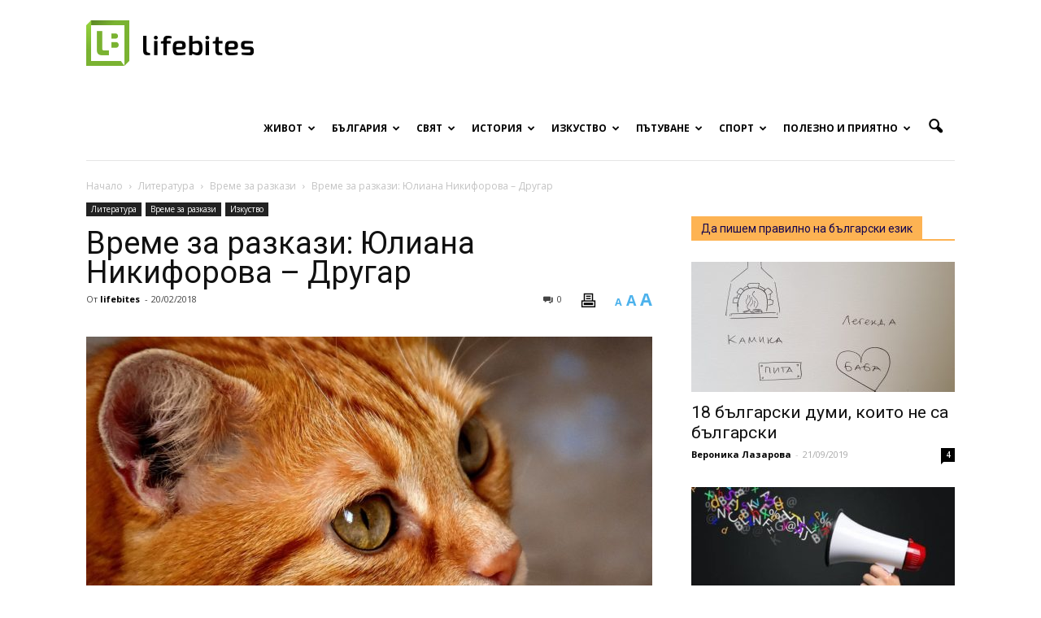

--- FILE ---
content_type: text/html; charset=UTF-8
request_url: https://www.lifebites.bg/razkaz-drugar/
body_size: 218764
content:
<!doctype html > <!--[if IE 8]><html class="ie8" lang="en"> <![endif]--> <!--[if IE 9]><html class="ie9" lang="en"> <![endif]--> <!--[if gt IE 8]><!--><html lang="en-US" prefix="og: http://ogp.me/ns#"> <!--<![endif]--><head><meta charset="UTF-8" /><meta name="viewport" content="width=device-width, initial-scale=1.0"><link rel="pingback" href="https://www.lifebites.bg/xmlrpc.php" /><meta property="og:image" content="https://www.lifebites.bg/wp-content/uploads/2018/02/kitten.jpg" /><meta name="author" content="lifebites"><title>Време за разкази: Юлиана Никифорова - Другар | Lifebites.bg</title><meta name="description" content="Разказът Другар е написан от нашата читателка Юлиана Никифорова. Разказ за тъгата на старостта и радостта, която внезапно може да ни сполети."/><meta name="keywords" content="Време за разкази, литература, Другар, Юлиана Никифорова"/><link rel="canonical" href="https://www.lifebites.bg/razkaz-drugar/" /><link rel="publisher" href="https://business.google.com/b/105266388363884333600/dashboard/l/06200182221165698567?pageId=105266388363884333600"/><meta property="og:locale" content="en_US" /><meta property="og:type" content="article" /><meta property="og:title" content="Време за разкази: Юлиана Никифорова - Другар | Lifebites.bg" /><meta property="og:description" content="Разказът Другар е написан от нашата читателка Юлиана Никифорова. Разказ за тъгата на старостта и радостта, която внезапно може да ни сполети." /><meta property="og:url" content="https://www.lifebites.bg/razkaz-drugar/" /><meta property="og:site_name" content="Lifebites.bg" /><meta property="article:publisher" content="https://www.facebook.com/lifebitesstories.bg" /><meta property="article:author" content="https://www.facebook.com/lifebitesstories.bg/" /><meta property="article:tag" content="време за разкази" /><meta property="article:tag" content="Другар" /><meta property="article:tag" content="литература" /><meta property="article:tag" content="Юлиана Никифорова" /><meta property="article:section" content="Време за разкази" /><meta property="article:published_time" content="2018-02-20T15:57:00+00:00" /><meta property="article:modified_time" content="2018-02-20T16:26:01+00:00" /><meta property="og:updated_time" content="2018-02-20T16:26:01+00:00" /><meta property="og:image" content="https://www.lifebites.bg/wp-content/uploads/2018/02/kitten.jpg" /><meta property="og:image:secure_url" content="https://www.lifebites.bg/wp-content/uploads/2018/02/kitten.jpg" /><meta property="og:image:width" content="1280" /><meta property="og:image:height" content="785" /><meta name="twitter:card" content="summary" /><meta name="twitter:description" content="Разказът Другар е написан от нашата читателка Юлиана Никифорова. Разказ за тъгата на старостта и радостта, която внезапно може да ни сполети." /><meta name="twitter:title" content="Време за разкази: Юлиана Никифорова - Другар | Lifebites.bg" /><meta name="twitter:site" content="@LifeBitesBG" /><meta name="twitter:image" content="https://www.lifebites.bg/wp-content/uploads/2018/02/kitten.jpg" /><meta name="twitter:creator" content="@LifeBitesBG" /> <script type='application/ld+json'>{"@context":"http:\/\/schema.org","@type":"WebSite","@id":"#website","url":"https:\/\/www.lifebites.bg\/","name":"LifeBites.bg","potentialAction":{"@type":"SearchAction","target":"https:\/\/www.lifebites.bg\/?s={search_term_string}","query-input":"required name=search_term_string"}}</script> <link rel='dns-prefetch' href='//fonts.googleapis.com' /><link rel='dns-prefetch' href='//s.w.org' /><link rel="alternate" type="application/rss+xml" title="Lifebites.bg &raquo; Feed" href="https://www.lifebites.bg/feed/" /><link rel="alternate" type="application/rss+xml" title="Lifebites.bg &raquo; Comments Feed" href="https://www.lifebites.bg/comments/feed/" /><link rel="alternate" type="application/rss+xml" title="Lifebites.bg &raquo; Време за разкази: Юлиана Никифорова &#8211; Другар Comments Feed" href="https://www.lifebites.bg/razkaz-drugar/feed/" /> <script type="text/javascript">window._wpemojiSettings = {"baseUrl":"https:\/\/s.w.org\/images\/core\/emoji\/2\/72x72\/","ext":".png","svgUrl":"https:\/\/s.w.org\/images\/core\/emoji\/2\/svg\/","svgExt":".svg","source":{"concatemoji":"https:\/\/www.lifebites.bg\/wp-includes\/js\/wp-emoji-release.min.js?ver=4.6.29"}};
			!function(e,o,t){var a,n,r;function i(e){var t=o.createElement("script");t.src=e,t.type="text/javascript",o.getElementsByTagName("head")[0].appendChild(t)}for(r=Array("simple","flag","unicode8","diversity","unicode9"),t.supports={everything:!0,everythingExceptFlag:!0},n=0;n<r.length;n++)t.supports[r[n]]=function(e){var t,a,n=o.createElement("canvas"),r=n.getContext&&n.getContext("2d"),i=String.fromCharCode;if(!r||!r.fillText)return!1;switch(r.textBaseline="top",r.font="600 32px Arial",e){case"flag":return(r.fillText(i(55356,56806,55356,56826),0,0),n.toDataURL().length<3e3)?!1:(r.clearRect(0,0,n.width,n.height),r.fillText(i(55356,57331,65039,8205,55356,57096),0,0),a=n.toDataURL(),r.clearRect(0,0,n.width,n.height),r.fillText(i(55356,57331,55356,57096),0,0),a!==n.toDataURL());case"diversity":return r.fillText(i(55356,57221),0,0),a=(t=r.getImageData(16,16,1,1).data)[0]+","+t[1]+","+t[2]+","+t[3],r.fillText(i(55356,57221,55356,57343),0,0),a!=(t=r.getImageData(16,16,1,1).data)[0]+","+t[1]+","+t[2]+","+t[3];case"simple":return r.fillText(i(55357,56835),0,0),0!==r.getImageData(16,16,1,1).data[0];case"unicode8":return r.fillText(i(55356,57135),0,0),0!==r.getImageData(16,16,1,1).data[0];case"unicode9":return r.fillText(i(55358,56631),0,0),0!==r.getImageData(16,16,1,1).data[0]}return!1}(r[n]),t.supports.everything=t.supports.everything&&t.supports[r[n]],"flag"!==r[n]&&(t.supports.everythingExceptFlag=t.supports.everythingExceptFlag&&t.supports[r[n]]);t.supports.everythingExceptFlag=t.supports.everythingExceptFlag&&!t.supports.flag,t.DOMReady=!1,t.readyCallback=function(){t.DOMReady=!0},t.supports.everything||(a=function(){t.readyCallback()},o.addEventListener?(o.addEventListener("DOMContentLoaded",a,!1),e.addEventListener("load",a,!1)):(e.attachEvent("onload",a),o.attachEvent("onreadystatechange",function(){"complete"===o.readyState&&t.readyCallback()})),(a=t.source||{}).concatemoji?i(a.concatemoji):a.wpemoji&&a.twemoji&&(i(a.twemoji),i(a.wpemoji)))}(window,document,window._wpemojiSettings);</script> <style type="text/css">img.wp-smiley,
img.emoji {
	display: inline !important;
	border: none !important;
	box-shadow: none !important;
	height: 1em !important;
	width: 1em !important;
	margin: 0 .07em !important;
	vertical-align: -0.1em !important;
	background: none !important;
	padding: 0 !important;
}</style><link rel='stylesheet' id='wpccp-css'  href='https://www.lifebites.bg/wp-content/plugins/wp-content-copy-protection/assets/css/style.min.css?ver=1688192070' type='text/css' media='all' /><link rel='stylesheet' id='wp-polls-css'  href='https://www.lifebites.bg/wp-content/plugins/wp-polls/polls-css.css?ver=2.73.8' type='text/css' media='all' /><style id='wp-polls-inline-css' type='text/css'>.wp-polls .pollbar {
	margin: 1px;
	font-size: 6px;
	line-height: 8px;
	height: 8px;
	background-image: url('https://www.lifebites.bg/wp-content/plugins/wp-polls/images/default/pollbg.gif');
	border: 1px solid #c8c8c8;
}</style><link rel='stylesheet' id='wpProQuiz_front_style-css'  href='https://www.lifebites.bg/wp-content/plugins/wp-pro-quiz/css/wpProQuiz_front.min.css?ver=0.37' type='text/css' media='all' /><link rel='stylesheet' id='google_font_open_sans-css'  href='https://fonts.googleapis.com/css?family=Open+Sans%3A300italic%2C400italic%2C600italic%2C400%2C600%2C700&#038;subset=cyrillic&#038;ver=4.6.29' type='text/css' media='all' /><link rel='stylesheet' id='google_font_roboto-css'  href='https://fonts.googleapis.com/css?family=Roboto%3A500%2C400italic%2C700%2C900%2C500italic%2C400%2C300&#038;subset=cyrillic&#038;ver=4.6.29' type='text/css' media='all' /><link rel='stylesheet' id='js_composer_front-css'  href='https://www.lifebites.bg/wp-content/plugins/js_composer/assets/css/js_composer.min.css?ver=4.11.2' type='text/css' media='all' /><link rel='stylesheet' id='td-theme-css'  href='https://www.lifebites.bg/wp-content/themes/Newspaper_V7/style.css?ver=7.0.2' type='text/css' media='all' /> <script type='text/javascript' src='https://www.lifebites.bg/wp-includes/js/jquery/jquery.js?ver=1.12.4'></script> <script type='text/javascript' src='https://www.lifebites.bg/wp-includes/js/jquery/jquery-migrate.min.js?ver=1.4.1'></script> <script type='text/javascript' src='https://www.lifebites.bg/wp-content/plugins/font-resizer/js/jquery.cookie.js?ver=4.6.29'></script> <script type='text/javascript' src='https://www.lifebites.bg/wp-content/plugins/font-resizer/js/jquery.fontsize.js?ver=4.6.29'></script> <script type='text/javascript' src='https://www.lifebites.bg/wp-content/plugins/font-resizer/js/main.js?ver=4.6.29'></script> <link rel='https://api.w.org/' href='https://www.lifebites.bg/wp-json/' /><link rel="EditURI" type="application/rsd+xml" title="RSD" href="https://www.lifebites.bg/xmlrpc.php?rsd" /><link rel="wlwmanifest" type="application/wlwmanifest+xml" href="https://www.lifebites.bg/wp-includes/wlwmanifest.xml" /><meta name="generator" content="WordPress 4.6.29" /><link rel='shortlink' href='https://www.lifebites.bg/?p=66616' /><link rel="alternate" type="application/json+oembed" href="https://www.lifebites.bg/wp-json/oembed/1.0/embed?url=https%3A%2F%2Fwww.lifebites.bg%2Frazkaz-drugar%2F" /><link rel="alternate" type="text/xml+oembed" href="https://www.lifebites.bg/wp-json/oembed/1.0/embed?url=https%3A%2F%2Fwww.lifebites.bg%2Frazkaz-drugar%2F&#038;format=xml" /><meta property="fb:pages" content="1386200555017875" /><meta property="ia:markup_url" content="https://www.lifebites.bg/razkaz-drugar/?ia_markup=1" /> <!--[if lt IE 9]><script src="https://html5shim.googlecode.com/svn/trunk/html5.js"></script><![endif]--><meta name="generator" content="Powered by Visual Composer - drag and drop page builder for WordPress."/> <!--[if lte IE 9]><link rel="stylesheet" type="text/css" href="https://www.lifebites.bg/wp-content/plugins/js_composer/assets/css/vc_lte_ie9.min.css" media="screen"><![endif]--><!--[if IE  8]><link rel="stylesheet" type="text/css" href="https://www.lifebites.bg/wp-content/plugins/js_composer/assets/css/vc-ie8.min.css" media="screen"><![endif]-->  <script>var tdBlocksArray = []; //here we store all the items for the current page
	    //td_block class - each ajax block uses a object of this class for requests
	    function tdBlock() {
		    this.id = '';
		    this.block_type = 1; //block type id (1-234 etc)
		    this.atts = '';
		    this.td_column_number = '';
		    this.td_current_page = 1; //
		    this.post_count = 0; //from wp
		    this.found_posts = 0; //from wp
		    this.max_num_pages = 0; //from wp
		    this.td_filter_value = ''; //current live filter value
		    this.is_ajax_running = false;
		    this.td_user_action = ''; // load more or infinite loader (used by the animation)
		    this.header_color = '';
		    this.ajax_pagination_infinite_stop = ''; //show load more at page x
	    }
        // td_js_generator - mini detector
        (function(){
            var htmlTag = document.getElementsByTagName("html")[0];
            if ( navigator.userAgent.indexOf("MSIE 10.0") > -1 ) {
                htmlTag.className += ' ie10';
            }
            if ( !!navigator.userAgent.match(/Trident.*rv\:11\./) ) {
                htmlTag.className += ' ie11';
            }
            if ( /(iPad|iPhone|iPod)/g.test(navigator.userAgent) ) {
                htmlTag.className += ' td-md-is-ios';
            }
            var user_agent = navigator.userAgent.toLowerCase();
            if ( user_agent.indexOf("android") > -1 ) {
                htmlTag.className += ' td-md-is-android';
            }
            if ( -1 !== navigator.userAgent.indexOf('Mac OS X')  ) {
                htmlTag.className += ' td-md-is-os-x';
            }
            if ( /chrom(e|ium)/.test(navigator.userAgent.toLowerCase()) ) {
               htmlTag.className += ' td-md-is-chrome';
            }
            if ( -1 !== navigator.userAgent.indexOf('Firefox') ) {
                htmlTag.className += ' td-md-is-firefox';
            }
            if ( -1 !== navigator.userAgent.indexOf('Safari') && -1 === navigator.userAgent.indexOf('Chrome') ) {
                htmlTag.className += ' td-md-is-safari';
            }
        })();
        var tdLocalCache = {};
        ( function () {
            "use strict";
            tdLocalCache = {
                data: {},
                remove: function (resource_id) {
                    delete tdLocalCache.data[resource_id];
                },
                exist: function (resource_id) {
                    return tdLocalCache.data.hasOwnProperty(resource_id) && tdLocalCache.data[resource_id] !== null;
                },
                get: function (resource_id) {
                    return tdLocalCache.data[resource_id];
                },
                set: function (resource_id, cachedData) {
                    tdLocalCache.remove(resource_id);
                    tdLocalCache.data[resource_id] = cachedData;
                }
            };
        })();
var tds_login_sing_in_widget="show";
var td_viewport_interval_list=[{"limitBottom":767,"sidebarWidth":228},{"limitBottom":1018,"sidebarWidth":300},{"limitBottom":1140,"sidebarWidth":324}];
var td_animation_stack_effect="type0";
var tds_animation_stack=true;
var td_animation_stack_specific_selectors=".entry-thumb, img";
var td_animation_stack_general_selectors=".td-animation-stack img, .post img";
var td_ajax_url="https:\/\/www.lifebites.bg\/wp-admin\/admin-ajax.php?td_theme_name=Newspaper&v=7.0.2";
var td_get_template_directory_uri="https:\/\/www.lifebites.bg\/wp-content\/themes\/Newspaper_V7";
var tds_snap_menu="snap";
var tds_logo_on_sticky="show";
var tds_header_style="7";
var td_please_wait="\u041c\u041e\u041b\u042f \u0418\u0417\u0427\u0410\u041a\u0410\u0419\u0422\u0415...";
var td_email_user_pass_incorrect="\u042e\u0417\u0415\u0420\u0410 \u0418\u041b\u0418 \u041f\u0410\u0420\u041e\u041b\u0410\u0422\u0410 \u0415 \u041d\u0415\u041f\u0420\u0410\u0412\u0418\u041b\u0415\u041d";
var td_email_user_incorrect="\u0418\u041c\u0415\u0419\u041b\u0410 \u0418\u041b\u0418 \u042e\u0417\u0415\u0420\u041d\u0415\u0419\u041c\u0410 \u0415 \u041d\u0415\u041f\u0420\u0410\u0412\u0418\u041b\u0415\u041d";
var td_email_incorrect="\u0418\u041c\u0415\u0419\u041b\u0410 \u0415 \u041d\u0415\u041f\u0420\u0410\u0412\u0418\u041b\u0415\u041d";
var tds_more_articles_on_post_enable="show";
var tds_more_articles_on_post_time_to_wait="3";
var tds_more_articles_on_post_pages_distance_from_top=650;
var tds_theme_color_site_wide="#4db2ec";
var tds_smart_sidebar="";
var tdThemeName="Newspaper";
var td_magnific_popup_translation_tPrev="Previous (Left arrow key)";
var td_magnific_popup_translation_tNext="Next (Right arrow key)";
var td_magnific_popup_translation_tCounter="%curr% of %total%";
var td_magnific_popup_translation_ajax_tError="The content from %url% could not be loaded.";
var td_magnific_popup_translation_image_tError="The image #%curr% could not be loaded.";
var td_ad_background_click_link="";
var td_ad_background_click_target="";</script> <script>window.dataLayer = window.dataLayer || [];
        function gtag() {
            dataLayer.push(arguments);
        }
        gtag("consent", "default", {
        ad_personalization: "denied",
        ad_storage: "denied",
        ad_user_data: "denied",
        analytics_storage: "denied",
        functionality_storage: "denied",
        personalization_storage: "denied",
        wait_for_update: 500,
    });
    gtag("set", "ads_data_redaction", true);
    // gtag("set", "url_passthrough", true);</script> <script async src="https://www.googletagmanager.com/gtag/js?id=G-8SE056K0L9" type="text/plain" data-category="analytics"></script> <script type="text/plain" data-category="analytics">window.dataLayer = window.dataLayer || [];
  function gtag(){dataLayer.push(arguments);}
  gtag('js', new Date());
  gtag('config', 'G-8SE056K0L9');</script><link rel="icon" href="https://www.lifebites.bg/wp-content/uploads/2016/04/cropped-LOGO-nameless-356x364.jpg" sizes="32x32" /><link rel="icon" href="https://www.lifebites.bg/wp-content/uploads/2016/04/cropped-LOGO-nameless-420x420.jpg" sizes="192x192" /><link rel="apple-touch-icon-precomposed" href="https://www.lifebites.bg/wp-content/uploads/2016/04/cropped-LOGO-nameless-420x420.jpg" /><meta name="msapplication-TileImage" content="https://www.lifebites.bg/wp-content/uploads/2016/04/cropped-LOGO-nameless-420x420.jpg" /> <noscript><style type="text/css">.wpb_animate_when_almost_visible { opacity: 1; }</style></noscript><div align="center"> <noscript><div style="position:fixed; top:0px; left:0px; z-index:3000; height:100%; width:100%; background-color:#FFFFFF"> <br/><br/><div style="font-family: Tahoma; font-size: 14px; background-color:#FFFFCC; border: 1pt solid Black; padding: 10pt;"> Sorry, you have Javascript Disabled! To see this page as it is meant to appear, please enable your Javascript!</div></div> </noscript></div></head><body class="single single-post postid-66616 single-format-standard razkaz-drugar single_template wpb-js-composer js-comp-ver-4.11.2 vc_responsive td-animation-stack-type0 td-full-layout" itemscope="itemscope" itemtype="https://schema.org/WebPage"><div id="fb-root"></div> <script>(function(d, s, id) {
  var js, fjs = d.getElementsByTagName(s)[0];
  if (d.getElementById(id)) return;
  js = d.createElement(s); js.id = id;
  js.src = "//connect.facebook.net/en_US/sdk.js#xfbml=1&version=v2.6";
  fjs.parentNode.insertBefore(js, fjs);
}(document, 'script', 'facebook-jssdk'));</script> <div class="td-scroll-up"><i class="td-icon-menu-up"></i></div><div class="td-menu-background"></div><div id="td-mobile-nav"><div class="td-mobile-container"><div class="td-menu-socials-wrap"><div class="td-menu-socials"> <span class="td-social-icon-wrap"> <a target="_blank" href="https://www.facebook.com/lifebitesstories.bg" title="Facebook"> <i class="td-icon-font td-icon-facebook"></i> </a> </span> <span class="td-social-icon-wrap"> <a target="_blank" href="+LifebitesBg" title="Google+"> <i class="td-icon-font td-icon-googleplus"></i> </a> </span> <span class="td-social-icon-wrap"> <a target="_blank" href="Lifebites.bg" title="Instagram"> <i class="td-icon-font td-icon-instagram"></i> </a> </span> <span class="td-social-icon-wrap"> <a target="_blank" href="https://www.linkedin.com/company/18125031/" title="Linkedin"> <i class="td-icon-font td-icon-linkedin"></i> </a> </span> <span class="td-social-icon-wrap"> <a target="_blank" href="mailto:lifebitesbg@gmail.com" title="Mail"> <i class="td-icon-font td-icon-mail-1"></i> </a> </span> <span class="td-social-icon-wrap"> <a target="_blank" href="https://www.pinterest.com/lifebitesbg/" title="Pinterest"> <i class="td-icon-font td-icon-pinterest"></i> </a> </span> <span class="td-social-icon-wrap"> <a target="_blank" href="lifebitesbg" title="Twitter"> <i class="td-icon-font td-icon-twitter"></i> </a> </span> <span class="td-social-icon-wrap"> <a target="_blank" href="https://www.youtube.com/channel/UCk8KPChJZ5Nu-JWuzmWefAQ" title="Youtube"> <i class="td-icon-font td-icon-youtube"></i> </a> </span></div><div class="td-mobile-close"> <a href="#"><i class="td-icon-close-mobile"></i></a></div></div><div class="td-menu-login-section"><div class="td-guest-wrap"><div class="td-menu-avatar"><div class="td-avatar-container"><img src="https://www.lifebites.bg/wp-content/uploads/2016/04/LOGO-nameless-252x159.jpg" width="80" height="50" alt="" class="avatar avatar-80 wp-user-avatar wp-user-avatar-80 photo avatar-default" /></div></div><div class="td-menu-login"><a id="login-link-mob">Sign in</a></div></div></div><div class="td-mobile-content"><div class="menu-main-container"><ul id="menu-main" class="td-mobile-main-menu"><li id="menu-item-60" class="menu-item menu-item-type-taxonomy menu-item-object-category menu-item-first menu-item-has-children menu-item-60"><a title="Истории от и за живота" href="https://www.lifebites.bg/category/life/">Живот<i class="td-icon-menu-right td-element-after"></i></a><ul class="sub-menu"><li id="menu-item-0" class="menu-item-0"><a href="https://www.lifebites.bg/category/life/love/">Любов</a></li><li class="menu-item-0"><a href="https://www.lifebites.bg/category/life/lichni-misli-razgovori/">Малки Разговори</a></li><li class="menu-item-0"><a href="https://www.lifebites.bg/category/life/obrazovanie/">Образование</a></li><li class="menu-item-0"><a href="https://www.lifebites.bg/category/life/psihologia/">Психология</a></li><li class="menu-item-0"><a href="https://www.lifebites.bg/category/life/semeistvo-detsa/">Семейство и деца</a></li><li class="menu-item-0"><a href="https://www.lifebites.bg/category/life/citati/">Цитати</a></li></ul></li><li id="menu-item-5" class="menu-item menu-item-type-taxonomy menu-item-object-category menu-item-has-children menu-item-5"><a title="Истории от и за България" href="https://www.lifebites.bg/category/bulgaria/">България<i class="td-icon-menu-right td-element-after"></i></a><ul class="sub-menu"><li class="menu-item-0"><a href="https://www.lifebites.bg/category/bulgaria/jivot-chujbina/">Българи в чужбина</a></li><li class="menu-item-0"><a href="https://www.lifebites.bg/category/bulgaria/jivot-chujbina/lichnosti-chujbina/">Портрети на българи в чужбина</a></li><li class="menu-item-0"><a href="https://www.lifebites.bg/category/bulgaria/bulgarski-ezik/">Български език</a></li><li class="menu-item-0"><a href="https://www.lifebites.bg/category/bulgaria/lica-bulgari%d0%b0/">Лица от България</a></li><li class="menu-item-0"><a href="https://www.lifebites.bg/category/bulgaria/posoki-iz-bulgaria/">Посоки из България</a></li></ul></li><li id="menu-item-9" class="menu-item menu-item-type-taxonomy menu-item-object-category menu-item-has-children menu-item-9"><a title="Истории от и за целия свят" href="https://www.lifebites.bg/category/world/">Свят<i class="td-icon-menu-right td-element-after"></i></a><ul class="sub-menu"><li class="menu-item-0"><a href="https://www.lifebites.bg/category/world/interesting/">Интересно от света</a></li><li class="menu-item-0"><a href="https://www.lifebites.bg/category/world/people-world/">Личности от света</a></li></ul></li><li id="menu-item-65313" class="menu-item menu-item-type-taxonomy menu-item-object-category menu-item-has-children menu-item-65313"><a title="Историята на България и света" href="https://www.lifebites.bg/category/istoria/">История<i class="td-icon-menu-right td-element-after"></i></a><ul class="sub-menu"><li class="menu-item-0"><a href="https://www.lifebites.bg/category/istoria/istorii-ot-bulgaria/">Българската история</a></li><li class="menu-item-0"><a href="https://www.lifebites.bg/category/istoria/stories-world/">Истории от света</a></li></ul></li><li id="menu-item-327" class="menu-item menu-item-type-taxonomy menu-item-object-category current-post-ancestor current-menu-parent current-post-parent menu-item-has-children menu-item-327"><a title="Истории за изкуството във всичките му проявления" href="https://www.lifebites.bg/category/art/">Изкуство<i class="td-icon-menu-right td-element-after"></i></a><ul class="sub-menu"><li class="menu-item-0"><a href="https://www.lifebites.bg/category/art/visual-arts/">Визуални изкуства</a></li><li class="menu-item-0"><a href="https://www.lifebites.bg/category/art/literature/">Литература</a></li><li class="menu-item-0"><a href="https://www.lifebites.bg/category/art/literature/vreme-poezia/">Време за поезия</a></li><li class="menu-item-0"><a href="https://www.lifebites.bg/category/art/literature/vreme-pritchi/">Време за притчи</a></li><li class="menu-item-0"><a href="https://www.lifebites.bg/category/art/literature/razkazi/">Време за разкази</a></li><li class="menu-item-0"><a href="https://www.lifebites.bg/category/art/music/">Музика</a></li><li class="menu-item-0"><a href="https://www.lifebites.bg/category/art/theatre-cinema/">Театър и кино</a></li><li class="menu-item-0"><a href="https://www.lifebites.bg/category/art/photography/">Фотография</a></li><li class="menu-item-0"><a href="https://www.lifebites.bg/category/art/photography/galleries/">Галерии</a></li></ul></li><li id="menu-item-7" class="menu-item menu-item-type-taxonomy menu-item-object-category menu-item-has-children menu-item-7"><a title="Истории за пътешествия" href="https://www.lifebites.bg/category/travel/">Пътуване<i class="td-icon-menu-right td-element-after"></i></a><ul class="sub-menu"><li class="menu-item-0"><a href="https://www.lifebites.bg/category/travel/culture-food/">Култура и храна</a></li><li class="menu-item-0"><a href="https://www.lifebites.bg/category/travel/sea/">Море</a></li><li class="menu-item-0"><a href="https://www.lifebites.bg/category/travel/mountain/">Планина</a></li><li class="menu-item-0"><a href="https://www.lifebites.bg/category/travel/destinations-travel/">Посоки за пътешественици</a></li><li class="menu-item-0"><a href="https://www.lifebites.bg/category/travel/adventures/">Приключения</a></li></ul></li><li id="menu-item-58867" class="menu-item menu-item-type-taxonomy menu-item-object-category menu-item-has-children menu-item-58867"><a href="https://www.lifebites.bg/category/sport/">Спорт<i class="td-icon-menu-right td-element-after"></i></a><ul class="sub-menu"><li class="menu-item-0"><a href="https://www.lifebites.bg/category/sport/bg-sport/">Българските спортисти</a></li></ul></li><li id="menu-item-37199" class="menu-item menu-item-type-taxonomy menu-item-object-category menu-item-has-children menu-item-37199"><a title="Полезна информация" href="https://www.lifebites.bg/category/polezno-priatno/">Полезно и приятно<i class="td-icon-menu-right td-element-after"></i></a><ul class="sub-menu"><li class="menu-item-0"><a href="https://www.lifebites.bg/category/polezno-priatno/djadji/">Джаджи</a></li><li class="menu-item-0"><a href="https://www.lifebites.bg/category/polezno-priatno/%d0%b8%d0%b3%d1%80%d0%b8/">Игри</a></li><li class="menu-item-0"><a href="https://www.lifebites.bg/category/polezno-priatno/quality-life/">Качество на живот</a></li><li class="menu-item-0"><a href="https://www.lifebites.bg/category/polezno-priatno/koli/">Коли</a></li><li class="menu-item-0"><a href="https://www.lifebites.bg/category/polezno-priatno/curious/">Любопитно</a></li><li class="menu-item-0"><a href="https://www.lifebites.bg/category/polezno-priatno/recepti/">Рецепти</a></li><li class="menu-item-0"><a href="https://www.lifebites.bg/category/polezno-priatno/tests/">Тестове</a></li><li class="menu-item-0"><a href="https://www.lifebites.bg/category/polezno-priatno/hobby/">Хоби</a></li></ul></li></ul></div></div></div><div id="login-form-mobile" class="td-register-section"><div id="td-login-mob" class="td-login-animation td-login-hide-mob"><div class="td-login-close"> <a href="#" class="td-back-button"><i class="td-icon-read-down"></i></a><div class="td-login-title">Sign in</div><div class="td-mobile-close"> <a href="#"><i class="td-icon-close-mobile"></i></a></div></div><div class="td-login-form-wrap"><div class="td-login-panel-title"><span>ДОБРЕ ДОШЛИ!</span>Log into your account</div><div class="td_display_err"></div><div class="td-login-inputs"><input class="td-login-input" type="text" name="login_email" id="login_email-mob" value="" required><label>your username</label></div><div class="td-login-inputs"><input class="td-login-input" type="password" name="login_pass" id="login_pass-mob" value="" required><label>your password</label></div> <input type="button" name="login_button" id="login_button-mob" class="td-login-button" value="LOG IN"><div class="td-login-info-text"><a href="#" id="forgot-pass-link-mob">Forgot your password?</a></div></div></div><div id="td-forgot-pass-mob" class="td-login-animation td-login-hide-mob"><div class="td-forgot-pass-close"> <a href="#" class="td-back-button"><i class="td-icon-read-down"></i></a><div class="td-login-title">Password recovery</div></div><div class="td-login-form-wrap"><div class="td-login-panel-title">Recover your password</div><div class="td_display_err"></div><div class="td-login-inputs"><input class="td-login-input" type="text" name="forgot_email" id="forgot_email-mob" value="" required><label>your email</label></div> <input type="button" name="forgot_button" id="forgot_button-mob" class="td-login-button" value="Send My Pass"></div></div></div></div><div class="td-search-background"></div><div class="td-search-wrap-mob"><div class="td-drop-down-search" aria-labelledby="td-header-search-button"><form method="get" class="td-search-form" action="https://www.lifebites.bg/"><div class="td-search-close"> <a href="#"><i class="td-icon-close-mobile"></i></a></div><div role="search" class="td-search-input"> <span>Търсене</span> <input id="td-header-search-mob" type="text" value="" name="s" autocomplete="off" /></div></form><div id="td-aj-search-mob"></div></div></div><div id="td-outer-wrap"><div class="td-header-wrap td-header-style-7 test"><div class="td-header-menu-wrap-full"><div class="td-header-menu-wrap td-header-gradient"><div class="td-container td-header-row td-header-main-menu"><div class="td-header-sp-logo"> <a class="td-main-logo" href="https://www.lifebites.bg/"> <img src="https://www.lifebites.bg/wp-content/uploads/2016/05/lifebites_logo.png" alt="Lifebites.bg logo" title="Онлайн списание"/> <span class="td-visual-hidden">Онлайн списание за хапки с вкус на живот</span> </a></div><div id="td-header-menu" role="navigation"><div id="td-top-mobile-toggle"><a href="#"><i class="td-icon-font td-icon-mobile"></i></a></div><div class="td-main-menu-logo td-logo-in-header"> <a class="td-mobile-logo td-sticky-mobile" href="https://www.lifebites.bg/"> <img src="https://www.lifebites.bg/wp-content/uploads/2016/05/lifebites-mobile-logo.jpg" alt="Lifebites.bg logo" title="Онлайн списание"/> </a> <a class="td-header-logo td-sticky-mobile" href="https://www.lifebites.bg/"> <img src="https://www.lifebites.bg/wp-content/uploads/2016/05/lifebites_logo.png" alt="Lifebites.bg logo" title="Онлайн списание"/> </a></div><div class="menu-main-container"><ul id="menu-main-1" class="sf-menu"><li class="menu-item menu-item-type-taxonomy menu-item-object-category menu-item-first td-menu-item td-mega-menu menu-item-60"><a title="Истории от и за живота" href="https://www.lifebites.bg/category/life/">Живот</a><ul class="sub-menu"><li class="menu-item-0"><div class="td-container-border"><div class="td-mega-grid"><script>var block_td_uid_1_696ec99921def = new tdBlock();
block_td_uid_1_696ec99921def.id = "td_uid_1_696ec99921def";
block_td_uid_1_696ec99921def.atts = '{"limit":4,"sort":"","post_ids":"","tag_slug":"","autors_id":"","installed_post_types":"","category_id":"2","category_ids":"","custom_title":"","custom_url":"","show_child_cat":30,"sub_cat_ajax":"","ajax_pagination":"next_prev","header_color":"","header_text_color":"","ajax_pagination_infinite_stop":"","td_column_number":3,"td_ajax_preloading":"","td_ajax_filter_type":"td_category_ids_filter","td_ajax_filter_ids":"","td_filter_default_txt":"\u0412\u0441\u0438\u0447\u043a\u0438","color_preset":"","border_top":"","class":"td_uid_1_696ec99921def_rand","offset":""}';
block_td_uid_1_696ec99921def.td_column_number = "3";
block_td_uid_1_696ec99921def.block_type = "td_block_mega_menu";
block_td_uid_1_696ec99921def.post_count = "4";
block_td_uid_1_696ec99921def.found_posts = "1351";
block_td_uid_1_696ec99921def.header_color = "";
block_td_uid_1_696ec99921def.ajax_pagination_infinite_stop = "";
block_td_uid_1_696ec99921def.max_num_pages = "338";
tdBlocksArray.push(block_td_uid_1_696ec99921def);</script><div class="td_block_wrap td_block_mega_menu td_uid_1_696ec99921def_rand td_with_ajax_pagination td-pb-border-top"  data-td-block-uid="td_uid_1_696ec99921def" ><div class="td_mega_menu_sub_cats"><div class="block-mega-child-cats"><a class="cur-sub-cat mega-menu-sub-cat-td_uid_1_696ec99921def" id="td_uid_2_696ec999230ee" data-td_block_id="td_uid_1_696ec99921def" data-td_filter_value="" href="https://www.lifebites.bg/category/life/">Всички</a><a class="mega-menu-sub-cat-td_uid_1_696ec99921def"  id="td_uid_3_696ec99923181" data-td_block_id="td_uid_1_696ec99921def" data-td_filter_value="4503" href="https://www.lifebites.bg/category/life/love/">Любов</a><a class="mega-menu-sub-cat-td_uid_1_696ec99921def"  id="td_uid_4_696ec9992320a" data-td_block_id="td_uid_1_696ec99921def" data-td_filter_value="9" href="https://www.lifebites.bg/category/life/lichni-misli-razgovori/">Малки Разговори</a><a class="mega-menu-sub-cat-td_uid_1_696ec99921def"  id="td_uid_5_696ec999232b4" data-td_block_id="td_uid_1_696ec99921def" data-td_filter_value="11098" href="https://www.lifebites.bg/category/life/obrazovanie/">Образование</a><a class="mega-menu-sub-cat-td_uid_1_696ec99921def"  id="td_uid_6_696ec99923389" data-td_block_id="td_uid_1_696ec99921def" data-td_filter_value="4158" href="https://www.lifebites.bg/category/life/psihologia/">Психология</a><a class="mega-menu-sub-cat-td_uid_1_696ec99921def"  id="td_uid_7_696ec999234bf" data-td_block_id="td_uid_1_696ec99921def" data-td_filter_value="4159" href="https://www.lifebites.bg/category/life/semeistvo-detsa/">Семейство и деца</a><a class="mega-menu-sub-cat-td_uid_1_696ec99921def"  id="td_uid_8_696ec99923586" data-td_block_id="td_uid_1_696ec99921def" data-td_filter_value="2933" href="https://www.lifebites.bg/category/life/citati/">Цитати</a></div></div><div id=td_uid_1_696ec99921def class="td_block_inner"><div class="td-mega-row"><div class="td-mega-span"><div class="td_module_mega_menu td_mod_mega_menu"><div class="td-module-image"><div class="td-module-thumb"><a href="https://www.lifebites.bg/mister-senko/" rel="bookmark" title="Мистер Сенко: От борбата за оцеляване до вечната слава"><img width="218" height="150" class="entry-thumb" src="https://www.lifebites.bg/wp-content/uploads/2024/02/53751b40bd199ac52cf8d820163a3ec5-218x150.jpg" alt="Мистер Сенко" title="Мистер Сенко: От борбата за оцеляване до вечната слава"/></a></div></div><div class="item-details"><h3 class="entry-title td-module-title"><a href="https://www.lifebites.bg/mister-senko/" rel="bookmark" title="Мистер Сенко: От борбата за оцеляване до вечната слава">Мистер Сенко: От борбата за оцеляване до вечната слава</a></h3></div></div></div><div class="td-mega-span"><div class="td_module_mega_menu td_mod_mega_menu"><div class="td-module-image"><div class="td-module-thumb"><a href="https://www.lifebites.bg/citati-nova-godina/" rel="bookmark" title="Вдъхновяващи цитати за Нова година"><img width="218" height="150" class="entry-thumb" src="https://www.lifebites.bg/wp-content/uploads/2023/12/pexels-photo-5778892-218x150.jpeg" alt="Нова година" title="Вдъхновяващи цитати за Нова година"/></a></div></div><div class="item-details"><h3 class="entry-title td-module-title"><a href="https://www.lifebites.bg/citati-nova-godina/" rel="bookmark" title="Вдъхновяващи цитати за Нова година">Вдъхновяващи цитати за Нова година</a></h3></div></div></div><div class="td-mega-span"><div class="td_module_mega_menu td_mod_mega_menu"><div class="td-module-image"><div class="td-module-thumb"><a href="https://www.lifebites.bg/yoan%d0%b0-yotova/" rel="bookmark" title="Йоана Йотова и нейната различна дигитална агенция"><img width="218" height="150" class="entry-thumb" src="https://www.lifebites.bg/wp-content/uploads/2023/11/371505775_358186403466594_6621914306910045942_n-218x150.jpg" alt="Йоанна Петрова" title="Йоана Йотова и нейната различна дигитална агенция"/></a></div></div><div class="item-details"><h3 class="entry-title td-module-title"><a href="https://www.lifebites.bg/yoan%d0%b0-yotova/" rel="bookmark" title="Йоана Йотова и нейната различна дигитална агенция">Йоана Йотова и нейната различна дигитална агенция</a></h3></div></div></div><div class="td-mega-span"><div class="td_module_mega_menu td_mod_mega_menu"><div class="td-module-image"><div class="td-module-thumb"><a href="https://www.lifebites.bg/rayna-kasabova/" rel="bookmark" title="Райна Касабова &#8211; първата жена, участвала в боен полет"><img width="218" height="150" class="entry-thumb" src="https://www.lifebites.bg/wp-content/uploads/2023/11/Image_12111744_40_0-218x150.jpg" alt="Райна Касабова" title="Райна Касабова &#8211; първата жена, участвала в боен полет"/></a></div></div><div class="item-details"><h3 class="entry-title td-module-title"><a href="https://www.lifebites.bg/rayna-kasabova/" rel="bookmark" title="Райна Касабова &#8211; първата жена, участвала в боен полет">Райна Касабова &#8211; първата жена, участвала в боен полет</a></h3></div></div></div></div></div><div class="td-next-prev-wrap"><a href="#" class="td-ajax-prev-page ajax-page-disabled" id="prev-page-td_uid_1_696ec99921def" data-td_block_id="td_uid_1_696ec99921def"><i class="td-icon-font td-icon-menu-left"></i></a><a href="#"  class="td-ajax-next-page" id="next-page-td_uid_1_696ec99921def" data-td_block_id="td_uid_1_696ec99921def"><i class="td-icon-font td-icon-menu-right"></i></a></div><div class="clearfix"></div></div></div></div></li></ul></li><li class="menu-item menu-item-type-taxonomy menu-item-object-category td-menu-item td-mega-menu menu-item-5"><a title="Истории от и за България" href="https://www.lifebites.bg/category/bulgaria/">България</a><ul class="sub-menu"><li class="menu-item-0"><div class="td-container-border"><div class="td-mega-grid"><script>var block_td_uid_9_696ec99924d80 = new tdBlock();
block_td_uid_9_696ec99924d80.id = "td_uid_9_696ec99924d80";
block_td_uid_9_696ec99924d80.atts = '{"limit":4,"sort":"","post_ids":"","tag_slug":"","autors_id":"","installed_post_types":"","category_id":"3","category_ids":"","custom_title":"","custom_url":"","show_child_cat":30,"sub_cat_ajax":"","ajax_pagination":"next_prev","header_color":"","header_text_color":"","ajax_pagination_infinite_stop":"","td_column_number":3,"td_ajax_preloading":"","td_ajax_filter_type":"td_category_ids_filter","td_ajax_filter_ids":"","td_filter_default_txt":"\u0412\u0441\u0438\u0447\u043a\u0438","color_preset":"","border_top":"","class":"td_uid_9_696ec99924d80_rand","offset":""}';
block_td_uid_9_696ec99924d80.td_column_number = "3";
block_td_uid_9_696ec99924d80.block_type = "td_block_mega_menu";
block_td_uid_9_696ec99924d80.post_count = "4";
block_td_uid_9_696ec99924d80.found_posts = "979";
block_td_uid_9_696ec99924d80.header_color = "";
block_td_uid_9_696ec99924d80.ajax_pagination_infinite_stop = "";
block_td_uid_9_696ec99924d80.max_num_pages = "245";
tdBlocksArray.push(block_td_uid_9_696ec99924d80);</script><div class="td_block_wrap td_block_mega_menu td_uid_9_696ec99924d80_rand td_with_ajax_pagination td-pb-border-top"  data-td-block-uid="td_uid_9_696ec99924d80" ><div class="td_mega_menu_sub_cats"><div class="block-mega-child-cats"><a class="cur-sub-cat mega-menu-sub-cat-td_uid_9_696ec99924d80" id="td_uid_10_696ec99925b4f" data-td_block_id="td_uid_9_696ec99924d80" data-td_filter_value="" href="https://www.lifebites.bg/category/bulgaria/">Всички</a><a class="mega-menu-sub-cat-td_uid_9_696ec99924d80"  id="td_uid_11_696ec99925be3" data-td_block_id="td_uid_9_696ec99924d80" data-td_filter_value="7271" href="https://www.lifebites.bg/category/bulgaria/jivot-chujbina/">Българи в чужбина</a><a class="mega-menu-sub-cat-td_uid_9_696ec99924d80"  id="td_uid_12_696ec99925c6f" data-td_block_id="td_uid_9_696ec99924d80" data-td_filter_value="7272" href="https://www.lifebites.bg/category/bulgaria/jivot-chujbina/lichnosti-chujbina/">Портрети на българи в чужбина</a><a class="mega-menu-sub-cat-td_uid_9_696ec99924d80"  id="td_uid_13_696ec99925d09" data-td_block_id="td_uid_9_696ec99924d80" data-td_filter_value="10637" href="https://www.lifebites.bg/category/bulgaria/bulgarski-ezik/">Български език</a><a class="mega-menu-sub-cat-td_uid_9_696ec99924d80"  id="td_uid_14_696ec99925da0" data-td_block_id="td_uid_9_696ec99924d80" data-td_filter_value="4" href="https://www.lifebites.bg/category/bulgaria/lica-bulgari%d0%b0/">Лица от България</a><a class="mega-menu-sub-cat-td_uid_9_696ec99924d80"  id="td_uid_15_696ec99925e97" data-td_block_id="td_uid_9_696ec99924d80" data-td_filter_value="4163" href="https://www.lifebites.bg/category/bulgaria/posoki-iz-bulgaria/">Посоки из България</a></div></div><div id=td_uid_9_696ec99924d80 class="td_block_inner"><div class="td-mega-row"><div class="td-mega-span"><div class="td_module_mega_menu td_mod_mega_menu"><div class="td-module-image"><div class="td-module-thumb"><a href="https://www.lifebites.bg/mister-senko/" rel="bookmark" title="Мистер Сенко: От борбата за оцеляване до вечната слава"><img width="218" height="150" class="entry-thumb" src="https://www.lifebites.bg/wp-content/uploads/2024/02/53751b40bd199ac52cf8d820163a3ec5-218x150.jpg" alt="Мистер Сенко" title="Мистер Сенко: От борбата за оцеляване до вечната слава"/></a></div></div><div class="item-details"><h3 class="entry-title td-module-title"><a href="https://www.lifebites.bg/mister-senko/" rel="bookmark" title="Мистер Сенко: От борбата за оцеляване до вечната слава">Мистер Сенко: От борбата за оцеляване до вечната слава</a></h3></div></div></div><div class="td-mega-span"><div class="td_module_mega_menu td_mod_mega_menu"><div class="td-module-image"><div class="td-module-thumb"><a href="https://www.lifebites.bg/yoan%d0%b0-yotova/" rel="bookmark" title="Йоана Йотова и нейната различна дигитална агенция"><img width="218" height="150" class="entry-thumb" src="https://www.lifebites.bg/wp-content/uploads/2023/11/371505775_358186403466594_6621914306910045942_n-218x150.jpg" alt="Йоанна Петрова" title="Йоана Йотова и нейната различна дигитална агенция"/></a></div></div><div class="item-details"><h3 class="entry-title td-module-title"><a href="https://www.lifebites.bg/yoan%d0%b0-yotova/" rel="bookmark" title="Йоана Йотова и нейната различна дигитална агенция">Йоана Йотова и нейната различна дигитална агенция</a></h3></div></div></div><div class="td-mega-span"><div class="td_module_mega_menu td_mod_mega_menu"><div class="td-module-image"><div class="td-module-thumb"><a href="https://www.lifebites.bg/rayna-kasabova/" rel="bookmark" title="Райна Касабова &#8211; първата жена, участвала в боен полет"><img width="218" height="150" class="entry-thumb" src="https://www.lifebites.bg/wp-content/uploads/2023/11/Image_12111744_40_0-218x150.jpg" alt="Райна Касабова" title="Райна Касабова &#8211; първата жена, участвала в боен полет"/></a></div></div><div class="item-details"><h3 class="entry-title td-module-title"><a href="https://www.lifebites.bg/rayna-kasabova/" rel="bookmark" title="Райна Касабова &#8211; първата жена, участвала в боен полет">Райна Касабова &#8211; първата жена, участвала в боен полет</a></h3></div></div></div><div class="td-mega-span"><div class="td_module_mega_menu td_mod_mega_menu"><div class="td-module-image"><div class="td-module-thumb"><a href="https://www.lifebites.bg/kluch-za-nadjda-za-maksim/" rel="bookmark" title="Да подарим Ключ за надежда на Максим Станчев"><img width="218" height="150" class="entry-thumb" src="https://www.lifebites.bg/wp-content/uploads/2023/11/351200974_781192260148754_8055041637054693460_n-218x150.jpg" alt="Максим Станчев" title="Да подарим Ключ за надежда на Максим Станчев"/></a></div></div><div class="item-details"><h3 class="entry-title td-module-title"><a href="https://www.lifebites.bg/kluch-za-nadjda-za-maksim/" rel="bookmark" title="Да подарим Ключ за надежда на Максим Станчев">Да подарим Ключ за надежда на Максим Станчев</a></h3></div></div></div></div></div><div class="td-next-prev-wrap"><a href="#" class="td-ajax-prev-page ajax-page-disabled" id="prev-page-td_uid_9_696ec99924d80" data-td_block_id="td_uid_9_696ec99924d80"><i class="td-icon-font td-icon-menu-left"></i></a><a href="#"  class="td-ajax-next-page" id="next-page-td_uid_9_696ec99924d80" data-td_block_id="td_uid_9_696ec99924d80"><i class="td-icon-font td-icon-menu-right"></i></a></div><div class="clearfix"></div></div></div></div></li></ul></li><li class="menu-item menu-item-type-taxonomy menu-item-object-category td-menu-item td-mega-menu menu-item-9"><a title="Истории от и за целия свят" href="https://www.lifebites.bg/category/world/">Свят</a><ul class="sub-menu"><li class="menu-item-0"><div class="td-container-border"><div class="td-mega-grid"><script>var block_td_uid_16_696ec99926f10 = new tdBlock();
block_td_uid_16_696ec99926f10.id = "td_uid_16_696ec99926f10";
block_td_uid_16_696ec99926f10.atts = '{"limit":4,"sort":"","post_ids":"","tag_slug":"","autors_id":"","installed_post_types":"","category_id":"7","category_ids":"","custom_title":"","custom_url":"","show_child_cat":30,"sub_cat_ajax":"","ajax_pagination":"next_prev","header_color":"","header_text_color":"","ajax_pagination_infinite_stop":"","td_column_number":3,"td_ajax_preloading":"","td_ajax_filter_type":"td_category_ids_filter","td_ajax_filter_ids":"","td_filter_default_txt":"\u0412\u0441\u0438\u0447\u043a\u0438","color_preset":"","border_top":"","class":"td_uid_16_696ec99926f10_rand","offset":""}';
block_td_uid_16_696ec99926f10.td_column_number = "3";
block_td_uid_16_696ec99926f10.block_type = "td_block_mega_menu";
block_td_uid_16_696ec99926f10.post_count = "4";
block_td_uid_16_696ec99926f10.found_posts = "1116";
block_td_uid_16_696ec99926f10.header_color = "";
block_td_uid_16_696ec99926f10.ajax_pagination_infinite_stop = "";
block_td_uid_16_696ec99926f10.max_num_pages = "279";
tdBlocksArray.push(block_td_uid_16_696ec99926f10);</script><div class="td_block_wrap td_block_mega_menu td_uid_16_696ec99926f10_rand td_with_ajax_pagination td-pb-border-top"  data-td-block-uid="td_uid_16_696ec99926f10" ><div class="td_mega_menu_sub_cats"><div class="block-mega-child-cats"><a class="cur-sub-cat mega-menu-sub-cat-td_uid_16_696ec99926f10" id="td_uid_17_696ec999280b7" data-td_block_id="td_uid_16_696ec99926f10" data-td_filter_value="" href="https://www.lifebites.bg/category/world/">Всички</a><a class="mega-menu-sub-cat-td_uid_16_696ec99926f10"  id="td_uid_18_696ec999281ac" data-td_block_id="td_uid_16_696ec99926f10" data-td_filter_value="4166" href="https://www.lifebites.bg/category/world/interesting/">Интересно от света</a><a class="mega-menu-sub-cat-td_uid_16_696ec99926f10"  id="td_uid_19_696ec9992832d" data-td_block_id="td_uid_16_696ec99926f10" data-td_filter_value="4164" href="https://www.lifebites.bg/category/world/people-world/">Личности от света</a></div></div><div id=td_uid_16_696ec99926f10 class="td_block_inner"><div class="td-mega-row"><div class="td-mega-span"><div class="td_module_mega_menu td_mod_mega_menu"><div class="td-module-image"><div class="td-module-thumb"><a href="https://www.lifebites.bg/citati-nova-godina/" rel="bookmark" title="Вдъхновяващи цитати за Нова година"><img width="218" height="150" class="entry-thumb" src="https://www.lifebites.bg/wp-content/uploads/2023/12/pexels-photo-5778892-218x150.jpeg" alt="Нова година" title="Вдъхновяващи цитати за Нова година"/></a></div></div><div class="item-details"><h3 class="entry-title td-module-title"><a href="https://www.lifebites.bg/citati-nova-godina/" rel="bookmark" title="Вдъхновяващи цитати за Нова година">Вдъхновяващи цитати за Нова година</a></h3></div></div></div><div class="td-mega-span"><div class="td_module_mega_menu td_mod_mega_menu"><div class="td-module-image"><div class="td-module-thumb"><a href="https://www.lifebites.bg/sveta-petka-bulgarska/" rel="bookmark" title="Света Петка Българска &#8211; закрилницата на България"><img width="218" height="150" class="entry-thumb" src="https://www.lifebites.bg/wp-content/uploads/2023/10/big_423e62453996c89923024e5a1546bf6e-218x150.jpg" alt="света Петка Българска" title="Света Петка Българска &#8211; закрилницата на България"/></a></div></div><div class="item-details"><h3 class="entry-title td-module-title"><a href="https://www.lifebites.bg/sveta-petka-bulgarska/" rel="bookmark" title="Света Петка Българска &#8211; закрилницата на България">Света Петка Българска &#8211; закрилницата на България</a></h3></div></div></div><div class="td-mega-span"><div class="td_module_mega_menu td_mod_mega_menu"><div class="td-module-image"><div class="td-module-thumb"><a href="https://www.lifebites.bg/eksperimentyt-malkiyat-albert/" rel="bookmark" title="Експериментът Малкият Албърт &#8211; за насадения страх"><img width="218" height="150" class="entry-thumb" src="https://www.lifebites.bg/wp-content/uploads/2023/09/1674085154598031219-218x150.jpg" alt="Малкият Албърт" title="Експериментът Малкият Албърт &#8211; за насадения страх"/></a></div></div><div class="item-details"><h3 class="entry-title td-module-title"><a href="https://www.lifebites.bg/eksperimentyt-malkiyat-albert/" rel="bookmark" title="Експериментът Малкият Албърт &#8211; за насадения страх">Експериментът Малкият Албърт &#8211; за насадения страх</a></h3></div></div></div><div class="td-mega-span"><div class="td_module_mega_menu td_mod_mega_menu"><div class="td-module-image"><div class="td-module-thumb"><a href="https://www.lifebites.bg/citati-za-mozyka/" rel="bookmark" title="Цитати за мозъка от книгата Свръхмозъкът"><img width="218" height="150" class="entry-thumb" src="https://www.lifebites.bg/wp-content/uploads/2023/07/artificial-intelligence-4389372_960_720-218x150.jpg" alt="цитати за мозъка" title="Цитати за мозъка от книгата Свръхмозъкът"/></a></div></div><div class="item-details"><h3 class="entry-title td-module-title"><a href="https://www.lifebites.bg/citati-za-mozyka/" rel="bookmark" title="Цитати за мозъка от книгата Свръхмозъкът">Цитати за мозъка от книгата Свръхмозъкът</a></h3></div></div></div></div></div><div class="td-next-prev-wrap"><a href="#" class="td-ajax-prev-page ajax-page-disabled" id="prev-page-td_uid_16_696ec99926f10" data-td_block_id="td_uid_16_696ec99926f10"><i class="td-icon-font td-icon-menu-left"></i></a><a href="#"  class="td-ajax-next-page" id="next-page-td_uid_16_696ec99926f10" data-td_block_id="td_uid_16_696ec99926f10"><i class="td-icon-font td-icon-menu-right"></i></a></div><div class="clearfix"></div></div></div></div></li></ul></li><li class="menu-item menu-item-type-taxonomy menu-item-object-category td-menu-item td-mega-menu menu-item-65313"><a title="Историята на България и света" href="https://www.lifebites.bg/category/istoria/">История</a><ul class="sub-menu"><li class="menu-item-0"><div class="td-container-border"><div class="td-mega-grid"><script>var block_td_uid_20_696ec9992967a = new tdBlock();
block_td_uid_20_696ec9992967a.id = "td_uid_20_696ec9992967a";
block_td_uid_20_696ec9992967a.atts = '{"limit":4,"sort":"","post_ids":"","tag_slug":"","autors_id":"","installed_post_types":"","category_id":"10487","category_ids":"","custom_title":"","custom_url":"","show_child_cat":30,"sub_cat_ajax":"","ajax_pagination":"next_prev","header_color":"","header_text_color":"","ajax_pagination_infinite_stop":"","td_column_number":3,"td_ajax_preloading":"","td_ajax_filter_type":"td_category_ids_filter","td_ajax_filter_ids":"","td_filter_default_txt":"\u0412\u0441\u0438\u0447\u043a\u0438","color_preset":"","border_top":"","class":"td_uid_20_696ec9992967a_rand","offset":""}';
block_td_uid_20_696ec9992967a.td_column_number = "3";
block_td_uid_20_696ec9992967a.block_type = "td_block_mega_menu";
block_td_uid_20_696ec9992967a.post_count = "4";
block_td_uid_20_696ec9992967a.found_posts = "312";
block_td_uid_20_696ec9992967a.header_color = "";
block_td_uid_20_696ec9992967a.ajax_pagination_infinite_stop = "";
block_td_uid_20_696ec9992967a.max_num_pages = "78";
tdBlocksArray.push(block_td_uid_20_696ec9992967a);</script><div class="td_block_wrap td_block_mega_menu td_uid_20_696ec9992967a_rand td_with_ajax_pagination td-pb-border-top"  data-td-block-uid="td_uid_20_696ec9992967a" ><div class="td_mega_menu_sub_cats"><div class="block-mega-child-cats"><a class="cur-sub-cat mega-menu-sub-cat-td_uid_20_696ec9992967a" id="td_uid_21_696ec9992a0d7" data-td_block_id="td_uid_20_696ec9992967a" data-td_filter_value="" href="https://www.lifebites.bg/category/istoria/">Всички</a><a class="mega-menu-sub-cat-td_uid_20_696ec9992967a"  id="td_uid_22_696ec9992a16a" data-td_block_id="td_uid_20_696ec9992967a" data-td_filter_value="4161" href="https://www.lifebites.bg/category/istoria/istorii-ot-bulgaria/">Българската история</a><a class="mega-menu-sub-cat-td_uid_20_696ec9992967a"  id="td_uid_23_696ec9992a1f5" data-td_block_id="td_uid_20_696ec9992967a" data-td_filter_value="4165" href="https://www.lifebites.bg/category/istoria/stories-world/">Истории от света</a></div></div><div id=td_uid_20_696ec9992967a class="td_block_inner"><div class="td-mega-row"><div class="td-mega-span"><div class="td_module_mega_menu td_mod_mega_menu"><div class="td-module-image"><div class="td-module-thumb"><a href="https://www.lifebites.bg/rayna-kasabova/" rel="bookmark" title="Райна Касабова &#8211; първата жена, участвала в боен полет"><img width="218" height="150" class="entry-thumb" src="https://www.lifebites.bg/wp-content/uploads/2023/11/Image_12111744_40_0-218x150.jpg" alt="Райна Касабова" title="Райна Касабова &#8211; първата жена, участвала в боен полет"/></a></div></div><div class="item-details"><h3 class="entry-title td-module-title"><a href="https://www.lifebites.bg/rayna-kasabova/" rel="bookmark" title="Райна Касабова &#8211; първата жена, участвала в боен полет">Райна Касабова &#8211; първата жена, участвала в боен полет</a></h3></div></div></div><div class="td-mega-span"><div class="td_module_mega_menu td_mod_mega_menu"><div class="td-module-image"><div class="td-module-thumb"><a href="https://www.lifebites.bg/sveta-petka-bulgarska/" rel="bookmark" title="Света Петка Българска &#8211; закрилницата на България"><img width="218" height="150" class="entry-thumb" src="https://www.lifebites.bg/wp-content/uploads/2023/10/big_423e62453996c89923024e5a1546bf6e-218x150.jpg" alt="света Петка Българска" title="Света Петка Българска &#8211; закрилницата на България"/></a></div></div><div class="item-details"><h3 class="entry-title td-module-title"><a href="https://www.lifebites.bg/sveta-petka-bulgarska/" rel="bookmark" title="Света Петка Българска &#8211; закрилницата на България">Света Петка Българска &#8211; закрилницата на България</a></h3></div></div></div><div class="td-mega-span"><div class="td_module_mega_menu td_mod_mega_menu"><div class="td-module-image"><div class="td-module-thumb"><a href="https://www.lifebites.bg/krystovden-14-septemvri/" rel="bookmark" title="Кръстовден е! Пожелайте си нещо и то ще се сбъдне!"><img width="218" height="150" class="entry-thumb" src="https://www.lifebites.bg/wp-content/uploads/2023/09/resurrection-5019790_960_720-218x150.jpg" alt="Кръстовден" title="Кръстовден е! Пожелайте си нещо и то ще се сбъдне!"/></a></div></div><div class="item-details"><h3 class="entry-title td-module-title"><a href="https://www.lifebites.bg/krystovden-14-septemvri/" rel="bookmark" title="Кръстовден е! Пожелайте си нещо и то ще се сбъдне!">Кръстовден е! Пожелайте си нещо и то ще се сбъдне!</a></h3></div></div></div><div class="td-mega-span"><div class="td_module_mega_menu td_mod_mega_menu"><div class="td-module-image"><div class="td-module-thumb"><a href="https://www.lifebites.bg/avitohol-rodonachalnik-na-bulgarite/" rel="bookmark" title="Авитохол – митичният родоначалник на българите"><img width="218" height="150" class="entry-thumb" src="https://www.lifebites.bg/wp-content/uploads/2023/09/Attila_Museum-218x150.jpg" alt="Авитохол" title="Авитохол – митичният родоначалник на българите"/></a></div></div><div class="item-details"><h3 class="entry-title td-module-title"><a href="https://www.lifebites.bg/avitohol-rodonachalnik-na-bulgarite/" rel="bookmark" title="Авитохол – митичният родоначалник на българите">Авитохол – митичният родоначалник на българите</a></h3></div></div></div></div></div><div class="td-next-prev-wrap"><a href="#" class="td-ajax-prev-page ajax-page-disabled" id="prev-page-td_uid_20_696ec9992967a" data-td_block_id="td_uid_20_696ec9992967a"><i class="td-icon-font td-icon-menu-left"></i></a><a href="#"  class="td-ajax-next-page" id="next-page-td_uid_20_696ec9992967a" data-td_block_id="td_uid_20_696ec9992967a"><i class="td-icon-font td-icon-menu-right"></i></a></div><div class="clearfix"></div></div></div></div></li></ul></li><li class="menu-item menu-item-type-taxonomy menu-item-object-category current-post-ancestor current-menu-parent current-post-parent td-menu-item td-mega-menu menu-item-327"><a title="Истории за изкуството във всичките му проявления" href="https://www.lifebites.bg/category/art/">Изкуство</a><ul class="sub-menu"><li class="menu-item-0"><div class="td-container-border"><div class="td-mega-grid"><script>var block_td_uid_24_696ec9992b163 = new tdBlock();
block_td_uid_24_696ec9992b163.id = "td_uid_24_696ec9992b163";
block_td_uid_24_696ec9992b163.atts = '{"limit":4,"sort":"","post_ids":"","tag_slug":"","autors_id":"","installed_post_types":"","category_id":"220","category_ids":"","custom_title":"","custom_url":"","show_child_cat":30,"sub_cat_ajax":"","ajax_pagination":"next_prev","header_color":"","header_text_color":"","ajax_pagination_infinite_stop":"","td_column_number":3,"td_ajax_preloading":"","td_ajax_filter_type":"td_category_ids_filter","td_ajax_filter_ids":"","td_filter_default_txt":"\u0412\u0441\u0438\u0447\u043a\u0438","color_preset":"","border_top":"","class":"td_uid_24_696ec9992b163_rand","offset":""}';
block_td_uid_24_696ec9992b163.td_column_number = "3";
block_td_uid_24_696ec9992b163.block_type = "td_block_mega_menu";
block_td_uid_24_696ec9992b163.post_count = "4";
block_td_uid_24_696ec9992b163.found_posts = "1045";
block_td_uid_24_696ec9992b163.header_color = "";
block_td_uid_24_696ec9992b163.ajax_pagination_infinite_stop = "";
block_td_uid_24_696ec9992b163.max_num_pages = "262";
tdBlocksArray.push(block_td_uid_24_696ec9992b163);</script><div class="td_block_wrap td_block_mega_menu td_uid_24_696ec9992b163_rand td_with_ajax_pagination td-pb-border-top"  data-td-block-uid="td_uid_24_696ec9992b163" ><div class="td_mega_menu_sub_cats"><div class="block-mega-child-cats"><a class="cur-sub-cat mega-menu-sub-cat-td_uid_24_696ec9992b163" id="td_uid_25_696ec9992bed3" data-td_block_id="td_uid_24_696ec9992b163" data-td_filter_value="" href="https://www.lifebites.bg/category/art/">Всички</a><a class="mega-menu-sub-cat-td_uid_24_696ec9992b163"  id="td_uid_26_696ec9992bf94" data-td_block_id="td_uid_24_696ec9992b163" data-td_filter_value="4173" href="https://www.lifebites.bg/category/art/visual-arts/">Визуални изкуства</a><a class="mega-menu-sub-cat-td_uid_24_696ec9992b163"  id="td_uid_27_696ec9992c02e" data-td_block_id="td_uid_24_696ec9992b163" data-td_filter_value="4175" href="https://www.lifebites.bg/category/art/literature/">Литература</a><a class="mega-menu-sub-cat-td_uid_24_696ec9992b163"  id="td_uid_28_696ec9992c0b2" data-td_block_id="td_uid_24_696ec9992b163" data-td_filter_value="6977" href="https://www.lifebites.bg/category/art/literature/vreme-poezia/">Време за поезия</a><a class="mega-menu-sub-cat-td_uid_24_696ec9992b163"  id="td_uid_29_696ec9992c161" data-td_block_id="td_uid_24_696ec9992b163" data-td_filter_value="11138" href="https://www.lifebites.bg/category/art/literature/vreme-pritchi/">Време за притчи</a><a class="mega-menu-sub-cat-td_uid_24_696ec9992b163"  id="td_uid_30_696ec9992c200" data-td_block_id="td_uid_24_696ec9992b163" data-td_filter_value="8353" href="https://www.lifebites.bg/category/art/literature/razkazi/">Време за разкази</a><a class="mega-menu-sub-cat-td_uid_24_696ec9992b163"  id="td_uid_31_696ec9992c294" data-td_block_id="td_uid_24_696ec9992b163" data-td_filter_value="4174" href="https://www.lifebites.bg/category/art/music/">Музика</a><a class="mega-menu-sub-cat-td_uid_24_696ec9992b163"  id="td_uid_32_696ec9992c33e" data-td_block_id="td_uid_24_696ec9992b163" data-td_filter_value="4168" href="https://www.lifebites.bg/category/art/theatre-cinema/">Театър и кино</a><a class="mega-menu-sub-cat-td_uid_24_696ec9992b163"  id="td_uid_33_696ec9992c416" data-td_block_id="td_uid_24_696ec9992b163" data-td_filter_value="4167" href="https://www.lifebites.bg/category/art/photography/">Фотография</a><a class="mega-menu-sub-cat-td_uid_24_696ec9992b163"  id="td_uid_34_696ec9992c4a7" data-td_block_id="td_uid_24_696ec9992b163" data-td_filter_value="4007" href="https://www.lifebites.bg/category/art/photography/galleries/">Галерии</a></div></div><div id=td_uid_24_696ec9992b163 class="td_block_inner"><div class="td-mega-row"><div class="td-mega-span"><div class="td_module_mega_menu td_mod_mega_menu"><div class="td-module-image"><div class="td-module-thumb"><a href="https://www.lifebites.bg/mister-senko/" rel="bookmark" title="Мистер Сенко: От борбата за оцеляване до вечната слава"><img width="218" height="150" class="entry-thumb" src="https://www.lifebites.bg/wp-content/uploads/2024/02/53751b40bd199ac52cf8d820163a3ec5-218x150.jpg" alt="Мистер Сенко" title="Мистер Сенко: От борбата за оцеляване до вечната слава"/></a></div></div><div class="item-details"><h3 class="entry-title td-module-title"><a href="https://www.lifebites.bg/mister-senko/" rel="bookmark" title="Мистер Сенко: От борбата за оцеляване до вечната слава">Мистер Сенко: От борбата за оцеляване до вечната слава</a></h3></div></div></div><div class="td-mega-span"><div class="td_module_mega_menu td_mod_mega_menu"><div class="td-module-image"><div class="td-module-thumb"><a href="https://www.lifebites.bg/denica-petrova-chudesa/" rel="bookmark" title="Деница Петрова: В търсене на чудесата"><img width="218" height="150" class="entry-thumb" src="https://www.lifebites.bg/wp-content/uploads/2023/10/СИНЬО-218x150.jpg" alt="Деница Петрова" title="Деница Петрова: В търсене на чудесата"/></a></div></div><div class="item-details"><h3 class="entry-title td-module-title"><a href="https://www.lifebites.bg/denica-petrova-chudesa/" rel="bookmark" title="Деница Петрова: В търсене на чудесата">Деница Петрова: В търсене на чудесата</a></h3></div></div></div><div class="td-mega-span"><div class="td_module_mega_menu td_mod_mega_menu"><div class="td-module-image"><div class="td-module-thumb"><a href="https://www.lifebites.bg/galena-varbeva/" rel="bookmark" title="Писателката Галена Върбева: Четете на децата от най-ранна възраст"><img width="218" height="150" class="entry-thumb" src="https://www.lifebites.bg/wp-content/uploads/2023/07/1-218x150.jpg" alt="Галена Върбева" title="Писателката Галена Върбева: Четете на децата от най-ранна възраст"/></a></div></div><div class="item-details"><h3 class="entry-title td-module-title"><a href="https://www.lifebites.bg/galena-varbeva/" rel="bookmark" title="Писателката Галена Върбева: Четете на децата от най-ранна възраст">Писателката Галена Върбева: Четете на децата от най-ранна възраст</a></h3></div></div></div><div class="td-mega-span"><div class="td_module_mega_menu td_mod_mega_menu"><div class="td-module-image"><div class="td-module-thumb"><a href="https://www.lifebites.bg/tupak-shakur/" rel="bookmark" title="Тупак Шакур: Една забравена рап икона"><img width="218" height="150" class="entry-thumb" src="https://www.lifebites.bg/wp-content/uploads/2023/06/2Pac-218x150.jpg" alt="Тупак Шакур" title="Тупак Шакур: Една забравена рап икона"/></a></div></div><div class="item-details"><h3 class="entry-title td-module-title"><a href="https://www.lifebites.bg/tupak-shakur/" rel="bookmark" title="Тупак Шакур: Една забравена рап икона">Тупак Шакур: Една забравена рап икона</a></h3></div></div></div></div></div><div class="td-next-prev-wrap"><a href="#" class="td-ajax-prev-page ajax-page-disabled" id="prev-page-td_uid_24_696ec9992b163" data-td_block_id="td_uid_24_696ec9992b163"><i class="td-icon-font td-icon-menu-left"></i></a><a href="#"  class="td-ajax-next-page" id="next-page-td_uid_24_696ec9992b163" data-td_block_id="td_uid_24_696ec9992b163"><i class="td-icon-font td-icon-menu-right"></i></a></div><div class="clearfix"></div></div></div></div></li></ul></li><li class="menu-item menu-item-type-taxonomy menu-item-object-category td-menu-item td-mega-menu menu-item-7"><a title="Истории за пътешествия" href="https://www.lifebites.bg/category/travel/">Пътуване</a><ul class="sub-menu"><li class="menu-item-0"><div class="td-container-border"><div class="td-mega-grid"><script>var block_td_uid_35_696ec9992d80e = new tdBlock();
block_td_uid_35_696ec9992d80e.id = "td_uid_35_696ec9992d80e";
block_td_uid_35_696ec9992d80e.atts = '{"limit":4,"sort":"","post_ids":"","tag_slug":"","autors_id":"","installed_post_types":"","category_id":"6","category_ids":"","custom_title":"","custom_url":"","show_child_cat":30,"sub_cat_ajax":"","ajax_pagination":"next_prev","header_color":"","header_text_color":"","ajax_pagination_infinite_stop":"","td_column_number":3,"td_ajax_preloading":"","td_ajax_filter_type":"td_category_ids_filter","td_ajax_filter_ids":"","td_filter_default_txt":"\u0412\u0441\u0438\u0447\u043a\u0438","color_preset":"","border_top":"","class":"td_uid_35_696ec9992d80e_rand","offset":""}';
block_td_uid_35_696ec9992d80e.td_column_number = "3";
block_td_uid_35_696ec9992d80e.block_type = "td_block_mega_menu";
block_td_uid_35_696ec9992d80e.post_count = "4";
block_td_uid_35_696ec9992d80e.found_posts = "308";
block_td_uid_35_696ec9992d80e.header_color = "";
block_td_uid_35_696ec9992d80e.ajax_pagination_infinite_stop = "";
block_td_uid_35_696ec9992d80e.max_num_pages = "77";
tdBlocksArray.push(block_td_uid_35_696ec9992d80e);</script><div class="td_block_wrap td_block_mega_menu td_uid_35_696ec9992d80e_rand td_with_ajax_pagination td-pb-border-top"  data-td-block-uid="td_uid_35_696ec9992d80e" ><div class="td_mega_menu_sub_cats"><div class="block-mega-child-cats"><a class="cur-sub-cat mega-menu-sub-cat-td_uid_35_696ec9992d80e" id="td_uid_36_696ec9992e957" data-td_block_id="td_uid_35_696ec9992d80e" data-td_filter_value="" href="https://www.lifebites.bg/category/travel/">Всички</a><a class="mega-menu-sub-cat-td_uid_35_696ec9992d80e"  id="td_uid_37_696ec9992e9f6" data-td_block_id="td_uid_35_696ec9992d80e" data-td_filter_value="4178" href="https://www.lifebites.bg/category/travel/culture-food/">Култура и храна</a><a class="mega-menu-sub-cat-td_uid_35_696ec9992d80e"  id="td_uid_38_696ec9992eaa8" data-td_block_id="td_uid_35_696ec9992d80e" data-td_filter_value="4177" href="https://www.lifebites.bg/category/travel/sea/">Море</a><a class="mega-menu-sub-cat-td_uid_35_696ec9992d80e"  id="td_uid_39_696ec9992eb39" data-td_block_id="td_uid_35_696ec9992d80e" data-td_filter_value="4176" href="https://www.lifebites.bg/category/travel/mountain/">Планина</a><a class="mega-menu-sub-cat-td_uid_35_696ec9992d80e"  id="td_uid_40_696ec9992ebbd" data-td_block_id="td_uid_35_696ec9992d80e" data-td_filter_value="4179" href="https://www.lifebites.bg/category/travel/destinations-travel/">Посоки за пътешественици</a><a class="mega-menu-sub-cat-td_uid_35_696ec9992d80e"  id="td_uid_41_696ec9992ec3f" data-td_block_id="td_uid_35_696ec9992d80e" data-td_filter_value="4180" href="https://www.lifebites.bg/category/travel/adventures/">Приключения</a></div></div><div id=td_uid_35_696ec9992d80e class="td_block_inner"><div class="td-mega-row"><div class="td-mega-span"><div class="td_module_mega_menu td_mod_mega_menu"><div class="td-module-image"><div class="td-module-thumb"><a href="https://www.lifebites.bg/rayna-kasabova/" rel="bookmark" title="Райна Касабова &#8211; първата жена, участвала в боен полет"><img width="218" height="150" class="entry-thumb" src="https://www.lifebites.bg/wp-content/uploads/2023/11/Image_12111744_40_0-218x150.jpg" alt="Райна Касабова" title="Райна Касабова &#8211; първата жена, участвала в боен полет"/></a></div></div><div class="item-details"><h3 class="entry-title td-module-title"><a href="https://www.lifebites.bg/rayna-kasabova/" rel="bookmark" title="Райна Касабова &#8211; първата жена, участвала в боен полет">Райна Касабова &#8211; първата жена, участвала в боен полет</a></h3></div></div></div><div class="td-mega-span"><div class="td_module_mega_menu td_mod_mega_menu"><div class="td-module-image"><div class="td-module-thumb"><a href="https://www.lifebites.bg/prepodobna-stoyna/" rel="bookmark" title="Преподобна Стойна: Пророчицата от Златолист"><img width="218" height="150" class="entry-thumb" src="https://www.lifebites.bg/wp-content/uploads/2023/05/Cagggpture-218x150.png" alt="Преподобна Стойна" title="Преподобна Стойна: Пророчицата от Златолист"/></a></div></div><div class="item-details"><h3 class="entry-title td-module-title"><a href="https://www.lifebites.bg/prepodobna-stoyna/" rel="bookmark" title="Преподобна Стойна: Пророчицата от Златолист">Преподобна Стойна: Пророчицата от Златолист</a></h3></div></div></div><div class="td-mega-span"><div class="td_module_mega_menu td_mod_mega_menu"><div class="td-module-image"><div class="td-module-thumb"><a href="https://www.lifebites.bg/5-destinations-bulgaria/" rel="bookmark" title="5 дестинации, които трявба да посетите в България"><img width="218" height="150" class="entry-thumb" src="https://www.lifebites.bg/wp-content/uploads/2023/02/Розовата_долина-218x150.jpg" alt="да посетите в България" title="5 дестинации, които трявба да посетите в България"/></a></div></div><div class="item-details"><h3 class="entry-title td-module-title"><a href="https://www.lifebites.bg/5-destinations-bulgaria/" rel="bookmark" title="5 дестинации, които трявба да посетите в България">5 дестинации, които трявба да посетите в България</a></h3></div></div></div><div class="td-mega-span"><div class="td_module_mega_menu td_mod_mega_menu"><div class="td-module-image"><div class="td-module-thumb"><a href="https://www.lifebites.bg/dreven-syvremenen-egypt/" rel="bookmark" title="Факти и загадки от Древен и Съвременен Египет"><img width="218" height="150" class="entry-thumb" src="https://www.lifebites.bg/wp-content/uploads/2022/05/Pyramids_at_Gizah-218x150.jpg" alt="Египет" title="Факти и загадки от Древен и Съвременен Египет"/></a></div></div><div class="item-details"><h3 class="entry-title td-module-title"><a href="https://www.lifebites.bg/dreven-syvremenen-egypt/" rel="bookmark" title="Факти и загадки от Древен и Съвременен Египет">Факти и загадки от Древен и Съвременен Египет</a></h3></div></div></div></div></div><div class="td-next-prev-wrap"><a href="#" class="td-ajax-prev-page ajax-page-disabled" id="prev-page-td_uid_35_696ec9992d80e" data-td_block_id="td_uid_35_696ec9992d80e"><i class="td-icon-font td-icon-menu-left"></i></a><a href="#"  class="td-ajax-next-page" id="next-page-td_uid_35_696ec9992d80e" data-td_block_id="td_uid_35_696ec9992d80e"><i class="td-icon-font td-icon-menu-right"></i></a></div><div class="clearfix"></div></div></div></div></li></ul></li><li class="menu-item menu-item-type-taxonomy menu-item-object-category td-menu-item td-mega-menu menu-item-58867"><a href="https://www.lifebites.bg/category/sport/">Спорт</a><ul class="sub-menu"><li class="menu-item-0"><div class="td-container-border"><div class="td-mega-grid"><script>var block_td_uid_42_696ec9992ffb3 = new tdBlock();
block_td_uid_42_696ec9992ffb3.id = "td_uid_42_696ec9992ffb3";
block_td_uid_42_696ec9992ffb3.atts = '{"limit":4,"sort":"","post_ids":"","tag_slug":"","autors_id":"","installed_post_types":"","category_id":"9592","category_ids":"","custom_title":"","custom_url":"","show_child_cat":30,"sub_cat_ajax":"","ajax_pagination":"next_prev","header_color":"","header_text_color":"","ajax_pagination_infinite_stop":"","td_column_number":3,"td_ajax_preloading":"","td_ajax_filter_type":"td_category_ids_filter","td_ajax_filter_ids":"","td_filter_default_txt":"\u0412\u0441\u0438\u0447\u043a\u0438","color_preset":"","border_top":"","class":"td_uid_42_696ec9992ffb3_rand","offset":""}';
block_td_uid_42_696ec9992ffb3.td_column_number = "3";
block_td_uid_42_696ec9992ffb3.block_type = "td_block_mega_menu";
block_td_uid_42_696ec9992ffb3.post_count = "4";
block_td_uid_42_696ec9992ffb3.found_posts = "75";
block_td_uid_42_696ec9992ffb3.header_color = "";
block_td_uid_42_696ec9992ffb3.ajax_pagination_infinite_stop = "";
block_td_uid_42_696ec9992ffb3.max_num_pages = "19";
tdBlocksArray.push(block_td_uid_42_696ec9992ffb3);</script><div class="td_block_wrap td_block_mega_menu td_uid_42_696ec9992ffb3_rand td_with_ajax_pagination td-pb-border-top"  data-td-block-uid="td_uid_42_696ec9992ffb3" ><div class="td_mega_menu_sub_cats"><div class="block-mega-child-cats"><a class="cur-sub-cat mega-menu-sub-cat-td_uid_42_696ec9992ffb3" id="td_uid_43_696ec99930e9e" data-td_block_id="td_uid_42_696ec9992ffb3" data-td_filter_value="" href="https://www.lifebites.bg/category/sport/">Всички</a><a class="mega-menu-sub-cat-td_uid_42_696ec9992ffb3"  id="td_uid_44_696ec99930f38" data-td_block_id="td_uid_42_696ec9992ffb3" data-td_filter_value="9596" href="https://www.lifebites.bg/category/sport/bg-sport/">Българските спортисти</a></div></div><div id=td_uid_42_696ec9992ffb3 class="td_block_inner"><div class="td-mega-row"><div class="td-mega-span"><div class="td_module_mega_menu td_mod_mega_menu"><div class="td-module-image"><div class="td-module-thumb"><a href="https://www.lifebites.bg/pele/" rel="bookmark" title="Пеле: Краля на футбола, който завинаги остава с нас"><img width="218" height="150" class="entry-thumb" src="https://www.lifebites.bg/wp-content/uploads/2022/12/Square-4x4-218x150.jpg" alt="Пеле" title="Пеле: Краля на футбола, който завинаги остава с нас"/></a></div></div><div class="item-details"><h3 class="entry-title td-module-title"><a href="https://www.lifebites.bg/pele/" rel="bookmark" title="Пеле: Краля на футбола, който завинаги остава с нас">Пеле: Краля на футбола, който завинаги остава с нас</a></h3></div></div></div><div class="td-mega-span"><div class="td_module_mega_menu td_mod_mega_menu"><div class="td-module-image"><div class="td-module-thumb"><a href="https://www.lifebites.bg/dimityr-spisarevski/" rel="bookmark" title="Димитър Списаревски: Асът, дал живота си за България"><img width="218" height="150" class="entry-thumb" src="https://www.lifebites.bg/wp-content/uploads/2022/07/срисарежски-218x150.jpg" alt="Списаревски" title="Димитър Списаревски: Асът, дал живота си за България"/></a></div></div><div class="item-details"><h3 class="entry-title td-module-title"><a href="https://www.lifebites.bg/dimityr-spisarevski/" rel="bookmark" title="Димитър Списаревски: Асът, дал живота си за България">Димитър Списаревски: Асът, дал живота си за България</a></h3></div></div></div><div class="td-mega-span"><div class="td_module_mega_menu td_mod_mega_menu"><div class="td-module-image"><div class="td-module-thumb"><a href="https://www.lifebites.bg/kyle-mainard-syrce-na-shampion/" rel="bookmark" title="Кайл Мейнард: Сърце на шампион в измъчено тяло"><img width="218" height="150" class="entry-thumb" src="https://www.lifebites.bg/wp-content/uploads/2021/03/KettlebellHandstand-218x150.jpg" alt="Кайл Мейнард" title="Кайл Мейнард: Сърце на шампион в измъчено тяло"/></a></div></div><div class="item-details"><h3 class="entry-title td-module-title"><a href="https://www.lifebites.bg/kyle-mainard-syrce-na-shampion/" rel="bookmark" title="Кайл Мейнард: Сърце на шампион в измъчено тяло">Кайл Мейнард: Сърце на шампион в измъчено тяло</a></h3></div></div></div><div class="td-mega-span"><div class="td_module_mega_menu td_mod_mega_menu"><div class="td-module-image"><div class="td-module-thumb"><a href="https://www.lifebites.bg/shah-armenia/" rel="bookmark" title="Защо в Армения децата учат шах задължително"><img width="218" height="150" class="entry-thumb" src="https://www.lifebites.bg/wp-content/uploads/2018/02/14781406391_b0e5303c95_c-218x150.jpg" alt="шах" title="Защо в Армения децата учат шах задължително"/></a></div></div><div class="item-details"><h3 class="entry-title td-module-title"><a href="https://www.lifebites.bg/shah-armenia/" rel="bookmark" title="Защо в Армения децата учат шах задължително">Защо в Армения децата учат шах задължително</a></h3></div></div></div></div></div><div class="td-next-prev-wrap"><a href="#" class="td-ajax-prev-page ajax-page-disabled" id="prev-page-td_uid_42_696ec9992ffb3" data-td_block_id="td_uid_42_696ec9992ffb3"><i class="td-icon-font td-icon-menu-left"></i></a><a href="#"  class="td-ajax-next-page" id="next-page-td_uid_42_696ec9992ffb3" data-td_block_id="td_uid_42_696ec9992ffb3"><i class="td-icon-font td-icon-menu-right"></i></a></div><div class="clearfix"></div></div></div></div></li></ul></li><li class="menu-item menu-item-type-taxonomy menu-item-object-category td-menu-item td-mega-menu menu-item-37199"><a title="Полезна информация" href="https://www.lifebites.bg/category/polezno-priatno/">Полезно и приятно</a><ul class="sub-menu"><li class="menu-item-0"><div class="td-container-border"><div class="td-mega-grid"><script>var block_td_uid_45_696ec99932448 = new tdBlock();
block_td_uid_45_696ec99932448.id = "td_uid_45_696ec99932448";
block_td_uid_45_696ec99932448.atts = '{"limit":4,"sort":"","post_ids":"","tag_slug":"","autors_id":"","installed_post_types":"","category_id":"6965","category_ids":"","custom_title":"","custom_url":"","show_child_cat":30,"sub_cat_ajax":"","ajax_pagination":"next_prev","header_color":"","header_text_color":"","ajax_pagination_infinite_stop":"","td_column_number":3,"td_ajax_preloading":"","td_ajax_filter_type":"td_category_ids_filter","td_ajax_filter_ids":"","td_filter_default_txt":"\u0412\u0441\u0438\u0447\u043a\u0438","color_preset":"","border_top":"","class":"td_uid_45_696ec99932448_rand","offset":""}';
block_td_uid_45_696ec99932448.td_column_number = "3";
block_td_uid_45_696ec99932448.block_type = "td_block_mega_menu";
block_td_uid_45_696ec99932448.post_count = "4";
block_td_uid_45_696ec99932448.found_posts = "394";
block_td_uid_45_696ec99932448.header_color = "";
block_td_uid_45_696ec99932448.ajax_pagination_infinite_stop = "";
block_td_uid_45_696ec99932448.max_num_pages = "99";
tdBlocksArray.push(block_td_uid_45_696ec99932448);</script><div class="td_block_wrap td_block_mega_menu td_uid_45_696ec99932448_rand td_with_ajax_pagination td-pb-border-top"  data-td-block-uid="td_uid_45_696ec99932448" ><div class="td_mega_menu_sub_cats"><div class="block-mega-child-cats"><a class="cur-sub-cat mega-menu-sub-cat-td_uid_45_696ec99932448" id="td_uid_46_696ec9993331a" data-td_block_id="td_uid_45_696ec99932448" data-td_filter_value="" href="https://www.lifebites.bg/category/polezno-priatno/">Всички</a><a class="mega-menu-sub-cat-td_uid_45_696ec99932448"  id="td_uid_47_696ec999333de" data-td_block_id="td_uid_45_696ec99932448" data-td_filter_value="6966" href="https://www.lifebites.bg/category/polezno-priatno/djadji/">Джаджи</a><a class="mega-menu-sub-cat-td_uid_45_696ec99932448"  id="td_uid_48_696ec999337c3" data-td_block_id="td_uid_45_696ec99932448" data-td_filter_value="5138" href="https://www.lifebites.bg/category/polezno-priatno/%d0%b8%d0%b3%d1%80%d0%b8/">Игри</a><a class="mega-menu-sub-cat-td_uid_45_696ec99932448"  id="td_uid_49_696ec9993388c" data-td_block_id="td_uid_45_696ec99932448" data-td_filter_value="4160" href="https://www.lifebites.bg/category/polezno-priatno/quality-life/">Качество на живот</a><a class="mega-menu-sub-cat-td_uid_45_696ec99932448"  id="td_uid_50_696ec99933946" data-td_block_id="td_uid_45_696ec99932448" data-td_filter_value="6967" href="https://www.lifebites.bg/category/polezno-priatno/koli/">Коли</a><a class="mega-menu-sub-cat-td_uid_45_696ec99932448"  id="td_uid_51_696ec999339d0" data-td_block_id="td_uid_45_696ec99932448" data-td_filter_value="11" href="https://www.lifebites.bg/category/polezno-priatno/curious/">Любопитно</a><a class="mega-menu-sub-cat-td_uid_45_696ec99932448"  id="td_uid_52_696ec99933a5b" data-td_block_id="td_uid_45_696ec99932448" data-td_filter_value="7183" href="https://www.lifebites.bg/category/polezno-priatno/recepti/">Рецепти</a><a class="mega-menu-sub-cat-td_uid_45_696ec99932448"  id="td_uid_53_696ec99933adc" data-td_block_id="td_uid_45_696ec99932448" data-td_filter_value="9160" href="https://www.lifebites.bg/category/polezno-priatno/tests/">Тестове</a><a class="mega-menu-sub-cat-td_uid_45_696ec99932448"  id="td_uid_54_696ec99933b5a" data-td_block_id="td_uid_45_696ec99932448" data-td_filter_value="5" href="https://www.lifebites.bg/category/polezno-priatno/hobby/">Хоби</a></div></div><div id=td_uid_45_696ec99932448 class="td_block_inner"><div class="td-mega-row"><div class="td-mega-span"><div class="td_module_mega_menu td_mod_mega_menu"><div class="td-module-image"><div class="td-module-thumb"><a href="https://www.lifebites.bg/utaykata-ot-kafe/" rel="bookmark" title="6 ползи и приложения на утайката от кафе"><img width="218" height="150" class="entry-thumb" src="https://www.lifebites.bg/wp-content/uploads/2023/10/Coffee_2-218x150.jpg" alt="утайката от кафе" title="6 ползи и приложения на утайката от кафе"/></a></div></div><div class="item-details"><h3 class="entry-title td-module-title"><a href="https://www.lifebites.bg/utaykata-ot-kafe/" rel="bookmark" title="6 ползи и приложения на утайката от кафе">6 ползи и приложения на утайката от кафе</a></h3></div></div></div><div class="td-mega-span"><div class="td_module_mega_menu td_mod_mega_menu"><div class="td-module-image"><div class="td-module-thumb"><a href="https://www.lifebites.bg/eksperimentyt-malkiyat-albert/" rel="bookmark" title="Експериментът Малкият Албърт &#8211; за насадения страх"><img width="218" height="150" class="entry-thumb" src="https://www.lifebites.bg/wp-content/uploads/2023/09/1674085154598031219-218x150.jpg" alt="Малкият Албърт" title="Експериментът Малкият Албърт &#8211; за насадения страх"/></a></div></div><div class="item-details"><h3 class="entry-title td-module-title"><a href="https://www.lifebites.bg/eksperimentyt-malkiyat-albert/" rel="bookmark" title="Експериментът Малкият Албърт &#8211; за насадения страх">Експериментът Малкият Албърт &#8211; за насадения страх</a></h3></div></div></div><div class="td-mega-span"><div class="td_module_mega_menu td_mod_mega_menu"><div class="td-module-image"><div class="td-module-thumb"><a href="https://www.lifebites.bg/citati-za-mozyka/" rel="bookmark" title="Цитати за мозъка от книгата Свръхмозъкът"><img width="218" height="150" class="entry-thumb" src="https://www.lifebites.bg/wp-content/uploads/2023/07/artificial-intelligence-4389372_960_720-218x150.jpg" alt="цитати за мозъка" title="Цитати за мозъка от книгата Свръхмозъкът"/></a></div></div><div class="item-details"><h3 class="entry-title td-module-title"><a href="https://www.lifebites.bg/citati-za-mozyka/" rel="bookmark" title="Цитати за мозъка от книгата Свръхмозъкът">Цитати за мозъка от книгата Свръхмозъкът</a></h3></div></div></div><div class="td-mega-span"><div class="td_module_mega_menu td_mod_mega_menu"><div class="td-module-image"><div class="td-module-thumb"><a href="https://www.lifebites.bg/urocite-naucheni-ot-mayka-mi/" rel="bookmark" title="Уроците, които научих от моята майка"><img width="218" height="150" class="entry-thumb" src="https://www.lifebites.bg/wp-content/uploads/2023/03/0-newre-218x150.jpg" alt="моята майка" title="Уроците, които научих от моята майка"/></a></div></div><div class="item-details"><h3 class="entry-title td-module-title"><a href="https://www.lifebites.bg/urocite-naucheni-ot-mayka-mi/" rel="bookmark" title="Уроците, които научих от моята майка">Уроците, които научих от моята майка</a></h3></div></div></div></div></div><div class="td-next-prev-wrap"><a href="#" class="td-ajax-prev-page ajax-page-disabled" id="prev-page-td_uid_45_696ec99932448" data-td_block_id="td_uid_45_696ec99932448"><i class="td-icon-font td-icon-menu-left"></i></a><a href="#"  class="td-ajax-next-page" id="next-page-td_uid_45_696ec99932448" data-td_block_id="td_uid_45_696ec99932448"><i class="td-icon-font td-icon-menu-right"></i></a></div><div class="clearfix"></div></div></div></div></li></ul></li></ul></div></div><div class="td-search-wrapper"><div id="td-top-search"><div class="header-search-wrap"><div class="dropdown header-search"> <a id="td-header-search-button" href="#" role="button" class="dropdown-toggle " data-toggle="dropdown"><i class="td-icon-search"></i></a> <a id="td-header-search-button-mob" href="#" role="button" class="dropdown-toggle " data-toggle="dropdown"><i class="td-icon-search"></i></a></div></div></div></div><div class="header-search-wrap"><div class="dropdown header-search"><div class="td-drop-down-search" aria-labelledby="td-header-search-button"><form method="get" class="td-search-form" action="https://www.lifebites.bg/"><div role="search" class="td-head-form-search-wrap"> <input id="td-header-search" type="text" value="" name="s" autocomplete="off" /><input class="wpb_button wpb_btn-inverse btn" type="submit" id="td-header-search-top" value="Търсене" /></div></form><div id="td-aj-search"></div></div></div></div></div></div></div><div class="td-banner-wrap-full"><div class="td-container-header td-header-row td-header-header"><div class="td-header-sp-recs"><div class="td-header-rec-wrap"></div></div></div></div></div><div class="td-main-content-wrap"><div class="td-container td-post-template-default "><div class="td-crumb-container"><div class="entry-crumbs"><span itemscope itemtype="http://data-vocabulary.org/Breadcrumb"><a title="" class="entry-crumb" itemprop="url" href="https://www.lifebites.bg/"><span itemprop="title">Начало</span></a></span> <i class="td-icon-right td-bread-sep"></i> <span itemscope itemtype="http://data-vocabulary.org/Breadcrumb"><a title="Виж всички статии в Литература" class="entry-crumb" itemprop="url" href="https://www.lifebites.bg/category/art/literature/"><span itemprop="title">Литература</span></a></span> <i class="td-icon-right td-bread-sep"></i> <span itemscope itemtype="http://data-vocabulary.org/Breadcrumb"><a title="Виж всички статии в Време за разкази" class="entry-crumb" itemprop="url" href="https://www.lifebites.bg/category/art/literature/razkazi/"><span itemprop="title">Време за разкази</span></a></span> <i class="td-icon-right td-bread-sep td-bred-no-url-last"></i> <span class="td-bred-no-url-last" itemscope itemtype="http://data-vocabulary.org/Breadcrumb"><meta itemprop="title" content = "Време за разкази: Юлиана Никифорова &#8211; Другар"><meta itemprop="url" content = "https://www.lifebites.bg/razkaz-drugar/">Време за разкази: Юлиана Никифорова &#8211; Другар</span></div></div><div class="td-pb-row"><div class="td-pb-span8 td-main-content" role="main"><div class="td-ss-main-content"> <article id="post-66616" class="post-66616 post type-post status-publish format-standard has-post-thumbnail hentry category-razkazi category-art category-literature tag-8389 tag-10710 tag-1973 tag-10711" itemscope itemtype="https://schema.org/Article"><div class="td-post-header"><ul class="td-category"><li class="entry-category"><a  href="https://www.lifebites.bg/category/art/literature/">Литература</a></li><li class="entry-category"><a  href="https://www.lifebites.bg/category/art/literature/razkazi/">Време за разкази</a></li><li class="entry-category"><a  href="https://www.lifebites.bg/category/art/">Изкуство</a></li></ul> <header class="td-post-title"><h1 class="entry-title">Време за разкази: Юлиана Никифорова &#8211; Другар</h1><div class="td-module-meta-info"><div class="td-post-author-name">От <a href="https://www.lifebites.bg/author/lifebites/">lifebites</a> -</div>                    <span class="td-post-date"><time class="entry-date updated td-module-date" datetime="2018-02-20T15:57:00+00:00" >20/02/2018</time></span><div class="font-resize"><ul><li class="fontResizer" style="text-align: center; font-weight: bold;"><a class="fontResizer_minus" href="#" title="Decrease font size" style="font-size: 0.7em;">A</a> <a class="fontResizer_reset" href="#" title="Reset font size">A</a> <a class="fontResizer_add" href="#" title="Increase font size" style="font-size: 1.2em;">A</a> <input type="hidden" id="fontResizer_value" value="ownelement" /><input type="hidden" id="fontResizer_ownid" value="" /><input type="hidden" id="fontResizer_ownelement" value="div.td-post-content *" /><input type="hidden" id="fontResizer_resizeSteps" value="2" /><input type="hidden" id="fontResizer_cookieTime" value="31" /><input type="hidden" id="fontResizer_maxFontsize" value="32" /></li></ul></div> <a href="javascript:window.print()" class="print-link"><i class="td-icon-print"></i></a><div class="td-post-comments"><a href="https://www.lifebites.bg/razkaz-drugar/#respond"><i class="td-icon-comments"></i>0</a></div></div> </header></div><div class="clearfix"></div><div class="td-post-content"><div class="td-post-featured-image"><figure><a href="https://www.lifebites.bg/wp-content/uploads/2018/02/kitten.jpg" data-caption="Как дядо Иван си намери другар."><img width="696" height="427" class="entry-thumb td-modal-image" src="https://www.lifebites.bg/wp-content/uploads/2018/02/kitten-696x427.jpg" alt="Разказът Другар на Юлиана Никифорова" title="Разказът Другар на Юлиана Никифорова"/></a><figcaption class="wp-caption-text">Как дядо Иван си намери другар.</figcaption></figure></div> <figure id="attachment_66618" style="width: 200px" class="wp-caption alignright"><a href="https://www.lifebites.bg/wp-content/uploads/2018/02/Juliana-Nikiforova.jpg"><img class="wp-image-66618" src="https://www.lifebites.bg/wp-content/uploads/2018/02/Juliana-Nikiforova.jpg" alt="Юлиана Никифорова" width="200" height="344" srcset="https://www.lifebites.bg/wp-content/uploads/2018/02/Juliana-Nikiforova.jpg 599w, https://www.lifebites.bg/wp-content/uploads/2018/02/Juliana-Nikiforova-281x483.jpg 281w, https://www.lifebites.bg/wp-content/uploads/2018/02/Juliana-Nikiforova-244x420.jpg 244w" sizes="(max-width: 200px) 100vw, 200px" /></a><figcaption class="wp-caption-text">Юлиана Никифорова</figcaption></figure><p style="text-align: justify;">Разказът <strong><em>Другар</em> </strong>е написан от нашата читателка Юлиана Никифорова от Бобов дол. Казва, че започнала да пише като дете, после пораснала и спряла. От около година се завърнала към тази страст. &#8220;<em>Или се вдетинявам, или помъдрявам</em>&#8220;, допълва Юлиана. През 2017 г. пет нейни творби са включени в <em>Алманах нова българска литература 2017</em>.</p><p style="text-align: justify;">От онлайн списание Lifebites.bg приветстваме всички желаещи да творят нова българска литература и поезия. С тази идея на страницата ни може да откриете рубриките <span style="color: #0000ff;"><strong><span style="text-decoration: underline;"><a style="color: #0000ff; text-decoration: underline;" href="https://www.lifebites.bg/category/art/literature/vreme-za-poezia/"><em>Време за поезия</em></a></span></strong></span> и <span style="text-decoration: underline; color: #ff6600;"><strong><span style="color: #0000ff; text-decoration: underline;"><em><a style="color: #0000ff; text-decoration: underline;" href="https://www.lifebites.bg/category/art/literature/razkazi/">Време за разкази</a></em><em>,</em></span></strong></span> където освен текстове на утвърдени имена, можете да намерите проза и поезия от млади български автори.</p><hr /><h1 style="text-align: center;"><strong>ДРУГАР</strong><br /> <strong>Юлиана Никифорова</strong></h1><p style="text-align: justify;">Бавно и тихо студът пропълзя в селото. Плъзна се по тревата, оставяйки бялата следа на сланата, прегърна есенните цветя за последно и се промъкна през стените на остарелите къщи.</p><p style="text-align: justify;">Дядо Иван потрепна, облече старата вълнена жилетка и излезе от къщи. Пое дълбоко хладния сутрешен въздух, миришещ вече на дим от пушещите наоколо комини. Поизправи приведения си гръб, взе бастуна, който стоеше до вратата и тръгна бавно към гората за още съчки. Зимата е дълга. Знаеше, че трябва да се подготви за студа.</p><p style="text-align: justify;">Пътят за гората минаваше покрай гробището и той се зачуди дали да не отиде до неговата Райна. Но не се беше сетил поне цветя да ѝ откъсне, та се отказа от тази мисъл.</p> <figure id="attachment_66624" style="width: 350px" class="wp-caption alignleft"><a href="https://www.lifebites.bg/wp-content/uploads/2018/02/old-man.jpg"><img class="wp-image-66624" src="https://www.lifebites.bg/wp-content/uploads/2018/02/old-man.jpg" alt="разказът Другар на Юлиана Никифорова" width="350" height="233" srcset="https://www.lifebites.bg/wp-content/uploads/2018/02/old-man.jpg 1280w, https://www.lifebites.bg/wp-content/uploads/2018/02/old-man-725x483.jpg 725w, https://www.lifebites.bg/wp-content/uploads/2018/02/old-man-696x464.jpg 696w, https://www.lifebites.bg/wp-content/uploads/2018/02/old-man-1068x712.jpg 1068w, https://www.lifebites.bg/wp-content/uploads/2018/02/old-man-630x420.jpg 630w" sizes="(max-width: 350px) 100vw, 350px" /></a><figcaption class="wp-caption-text">Само да не беше останал сам&#8230;</figcaption></figure>  <script async src="//pagead2.googlesyndication.com/pagead/js/adsbygoogle.js"></script><div class="td-g-rec td-g-rec-id-content_inlineright"> <script type="text/javascript">var td_screen_width = document.body.clientWidth;
                    if ( td_screen_width >= 1140 ) {
                        /* large monitors */
                        document.write('<ins class="adsbygoogle" style="display:inline-block;width:300px;height:250px" data-ad-client="ca-pub-1373234155486519" data-ad-slot="8511783475"></ins>');
                        (adsbygoogle = window.adsbygoogle || []).push({});
                    }
	                    if ( td_screen_width >= 1019  && td_screen_width < 1140 ) {
	                        /* landscape tablets */
                        document.write('<ins class="adsbygoogle" style="display:inline-block;width:300px;height:250px" data-ad-client="ca-pub-1373234155486519" data-ad-slot="8511783475"></ins>');
	                        (adsbygoogle = window.adsbygoogle || []).push({});
	                    }
                    if ( td_screen_width >= 768  && td_screen_width < 1019 ) {
                        /* portrait tablets */
                        document.write('<ins class="adsbygoogle" style="display:inline-block;width:200px;height:200px" data-ad-client="ca-pub-1373234155486519" data-ad-slot="8511783475"></ins>');
                        (adsbygoogle = window.adsbygoogle || []).push({});
                    }
                    if ( td_screen_width < 768 ) {
                        /* Phones */
                        document.write('<ins class="adsbygoogle" style="display:inline-block;width:300px;height:250px" data-ad-client="ca-pub-1373234155486519" data-ad-slot="8511783475"></ins>');
                        (adsbygoogle = window.adsbygoogle || []).push({});
                    }</script> </div><p style="text-align: justify;">Вече пет години откакто неговата булка се спомина. Пет години сам в къщата. Децата и внуците бяха по чужбина, идваха си по празниците, но през останалото време</p><h4 style="text-align: justify;"><strong>нямаше с кого дори да се скара</strong></h4><p style="text-align: justify;">Цялото селце наброяваше стотина човека, а около неговия дом бяха останали само пустеещи къщи. Единствената му раздумка беше, като отиваше в бакалията за хляб. Дядо Иван все по-често се улавяше, че си говори сам. Особено вечер след новините по телевизията, когато ядосан избухваше и хулеше крадливите политици.</p><p style="text-align: justify;">Старецът спря за малко почивка. Годините вече му тежаха като воденични камъни, закачени на врата.</p><p style="text-align: justify;">Пое дълбоко въздух и се огледа наоколо. Есента бе застлала земята с мек, шарен килим и черният път към гората сияеше като пременена невеста. От мястото, където беше спрял, се виждаше като на длан цялото село. От едната страна имаше планина, която като древен страж ги пазеше от ветровете, а от другата имаше равни полета, които се бяха разпростряли чак до хоризонта. Обичаше това село. Тук се беше родил, тук живя и тук щеше да умре. Не съжаляваше, че не отиде като повечето си съселяни в града.</p><h4 style="text-align: justify;"><strong>Само да не беше останал сам</strong></h4><p style="text-align: justify;">Скоро стигна до гората и бавно започна да събира съчки. Не бързаше. Колкото &#8211; толкова. Помагаше си с малката секира, но взимаше само изсъхнали клонки, живото не режеше. Така и той доволен, и природата доволна. На една полянка видя нацъфтяли минзухари, които като слънчеви лъчи надничаха любопитно изпод листата. Набра малко букетче от тях, заметна завързаните дърва на гръб и тръгна към гробището да си поговори с неговата Райна.</p> <figure id="attachment_66623" style="width: 350px" class="wp-caption alignright"><a href="https://www.lifebites.bg/wp-content/uploads/2018/02/cat-autumn.jpg"><img class="wp-image-66623" src="https://www.lifebites.bg/wp-content/uploads/2018/02/cat-autumn.jpg" alt="Другар" width="350" height="233" srcset="https://www.lifebites.bg/wp-content/uploads/2018/02/cat-autumn.jpg 640w, https://www.lifebites.bg/wp-content/uploads/2018/02/cat-autumn-631x420.jpg 631w" sizes="(max-width: 350px) 100vw, 350px" /></a><figcaption class="wp-caption-text">Другар</figcaption></figure><p style="text-align: justify;">Тъкмо си тръгваше от гроба на жена си, когато чу жален вопъл. Като дете плачещо за майка си. Старецът се заослушва и тръгна в посока на плача. На няколко метра от гробището, на едно дърво, се бе заклещило коте и мяукаше жално.</p><p style="text-align: justify;">Дядо Иван въздъхна. Не обичаше котки. Бяха нахални, все искаха да им изпълняваш желанята. Виж, кучетата са друго нещо. Все пак отиде до страдащата животинка и издърпа клона, който я бе заклещил. Свали котето, което вече го гледаше с обожание и си тръгна.</p><h4 style="text-align: justify;"><strong>А животното тръгна след него</strong></h4><p style="text-align: justify;">&#8211; <em>Пшшшт! Махай се! Не обичам котки!</em> &#8211; опита се да го изгони стареца. Котето смело се приближи и с мъркане се отърка в крака му.</p><p style="text-align: justify;">&#8211; <em>Не, не, махай се!</em> &#8211; Старецът замахна с бастуна все едно, че ще го удари и котето избяга.</p><p style="text-align: justify;">Дядо Иван нарами съчките и тръгна забързан към къщи. Небето беше станало оловно сиво и предвещаваше да завали.</p><p style="text-align: justify;">През цялото време по пътя дядото се обръщаше да провери дали котето не го следва, но него го нямаше. Прибра дървата под навеса, запали печката и си сипа малко ракия. Първите капки дъжд започнаха да почукват ритмично по прозореца. Тъкмо си досипваше чашата, когато чу мяукане. Открехна вратата и котето се вмъкна вътре. Веднага започна да мърка и да се гали в краката на дядото.</p><h4 style="text-align: justify;"><strong><em>&#8211; Не обичам котки, по дяволите!</em></strong></h4><p style="text-align: justify;">Той го вдигна и го доближи до лицето си.</p><p style="text-align: justify;"><em>&#8211; Чу ли? Не обичам котки!</em></p><p style="text-align: justify;">Котето се протегна и нежно притисна муцунка в лицето му.</p><p style="text-align: justify;">Нещо в дядо Иван трепна. Стоеше и гледаше мокрото коте, което така доверчиво мъркаше в ръцете му.</p><p style="text-align: justify;"><em>&#8211; Какво?</em> &#8211; Попита тихо. &#8211; <em>И ти ли си самотно като мен?</em></p><p style="text-align: justify;">Мъката заседна като буца в гърлото му.</p><p style="text-align: justify;">Взе от масата парченце салам, сложи котето до печката и му даде храната.</p><p style="text-align: justify;"><em>&#8211; Хайде, хапни на топло.</em></p><h4 style="text-align: justify;"><strong>Дядо Иван си беше намерил другар.</strong></h4><hr /><h5 style="text-align: justify;">Вижте още от рубриката ни Време за разкази и друга творба на наша читателка &#8211; <span class="td_text_highlight_marker_yellow td_text_highlight_marker"><strong><span style="color: #0000ff;"><a style="color: #0000ff;" href="https://www.lifebites.bg/pritcha-velichestvenoto-darvo/">Притча за величественото дърво</a></span></strong></span> от Силвия Жекова</h5>  <script async src="//pagead2.googlesyndication.com/pagead/js/adsbygoogle.js"></script><div class="td-g-rec td-g-rec-id-content_bottom"> <script type="text/javascript">var td_screen_width = document.body.clientWidth;
                    if ( td_screen_width >= 1140 ) {
                        /* large monitors */
                        document.write('<ins class="adsbygoogle" style="display:inline-block;width:468px;height:60px" data-ad-client="ca-pub-1373234155486519" data-ad-slot="8511783475"></ins>');
                        (adsbygoogle = window.adsbygoogle || []).push({});
                    }
	                    if ( td_screen_width >= 1019  && td_screen_width < 1140 ) {
	                        /* landscape tablets */
                        document.write('<ins class="adsbygoogle" style="display:inline-block;width:468px;height:60px" data-ad-client="ca-pub-1373234155486519" data-ad-slot="8511783475"></ins>');
	                        (adsbygoogle = window.adsbygoogle || []).push({});
	                    }
                    if ( td_screen_width >= 768  && td_screen_width < 1019 ) {
                        /* portrait tablets */
                        document.write('<ins class="adsbygoogle" style="display:inline-block;width:468px;height:60px" data-ad-client="ca-pub-1373234155486519" data-ad-slot="8511783475"></ins>');
                        (adsbygoogle = window.adsbygoogle || []).push({});
                    }
                    if ( td_screen_width < 768 ) {
                        /* Phones */
                        document.write('<ins class="adsbygoogle" style="display:inline-block;width:300px;height:250px" data-ad-client="ca-pub-1373234155486519" data-ad-slot="8511783475"></ins>');
                        (adsbygoogle = window.adsbygoogle || []).push({});
                    }</script> </div></div> <footer><div class="under-posts-ads"> <script async src="//pagead2.googlesyndication.com/pagead/js/adsbygoogle.js"></script>  <ins class="adsbygoogle" style="display:block" data-ad-client="ca-pub-1373234155486519" data-ad-slot="7174651075" data-ad-format="auto"></ins> <script>(adsbygoogle = window.adsbygoogle || []).push({});</script> </div><div class="td-post-source-tags"><ul class="td-tags td-post-small-box clearfix"><li><span>ТАГОВЕ</span></li><li><a href="https://www.lifebites.bg/tag/%d0%b2%d1%80%d0%b5%d0%bc%d0%b5-%d0%b7%d0%b0-%d1%80%d0%b0%d0%b7%d0%ba%d0%b0%d0%b7%d0%b8/">време за разкази</a></li><li><a href="https://www.lifebites.bg/tag/%d0%b4%d1%80%d1%83%d0%b3%d0%b0%d1%80/">Другар</a></li><li><a href="https://www.lifebites.bg/tag/%d0%bb%d0%b8%d1%82%d0%b5%d1%80%d0%b0%d1%82%d1%83%d1%80%d0%b0/">литература</a></li><li><a href="https://www.lifebites.bg/tag/%d1%8e%d0%bb%d0%b8%d0%b0%d0%bd%d0%b0-%d0%bd%d0%b8%d0%ba%d0%b8%d1%84%d0%be%d1%80%d0%be%d0%b2%d0%b0/">Юлиана Никифорова</a></li></ul></div><div class="td-post-sharing td-post-sharing-bottom td-with-like"><span class="td-post-share-title">СПОДЕЛИ</span><div class="td-default-sharing"> <a class="td-social-sharing-buttons td-social-facebook" href="http://www.facebook.com/sharer.php?u=https%3A%2F%2Fwww.lifebites.bg%2Frazkaz-drugar%2F" onclick="window.open(this.href, 'mywin','left=50,top=50,width=600,height=350,toolbar=0'); return false;"><i class="td-icon-facebook"></i><div class="td-social-but-text">Facebook</div></a> <a class="td-social-sharing-buttons td-social-twitter" href="https://twitter.com/intent/tweet?text=%D0%92%D1%80%D0%B5%D0%BC%D0%B5+%D0%B7%D0%B0+%D1%80%D0%B0%D0%B7%D0%BA%D0%B0%D0%B7%D0%B8%3A+%D0%AE%D0%BB%D0%B8%D0%B0%D0%BD%D0%B0+%D0%9D%D0%B8%D0%BA%D0%B8%D1%84%D0%BE%D1%80%D0%BE%D0%B2%D0%B0+%E2%80%93+%D0%94%D1%80%D1%83%D0%B3%D0%B0%D1%80&url=https%3A%2F%2Fwww.lifebites.bg%2Frazkaz-drugar%2F&via=lifebitesbg"><i class="td-icon-twitter"></i><div class="td-social-but-text">Twitter</div></a> <a class="td-social-sharing-buttons td-social-google" href="http://plus.google.com/share?url=https://www.lifebites.bg/razkaz-drugar/" onclick="window.open(this.href, 'mywin','left=50,top=50,width=600,height=350,toolbar=0'); return false;"><i class="td-icon-googleplus"></i></a> <a class="td-social-sharing-buttons td-social-pinterest" href="http://pinterest.com/pin/create/button/?url=https://www.lifebites.bg/razkaz-drugar/&amp;media=https://www.lifebites.bg/wp-content/uploads/2018/02/kitten.jpg&description=Разказът Другар е написан от нашата читателка Юлиана Никифорова. Разказ за тъгата на старостта и радостта, която внезапно може да ни сполети." onclick="window.open(this.href, 'mywin','left=50,top=50,width=600,height=350,toolbar=0'); return false;"><i class="td-icon-pinterest"></i></a> <a class="td-social-sharing-buttons td-social-whatsapp" href="whatsapp://send?text=%D0%92%D1%80%D0%B5%D0%BC%D0%B5+%D0%B7%D0%B0+%D1%80%D0%B0%D0%B7%D0%BA%D0%B0%D0%B7%D0%B8%3A+%D0%AE%D0%BB%D0%B8%D0%B0%D0%BD%D0%B0+%D0%9D%D0%B8%D0%BA%D0%B8%D1%84%D0%BE%D1%80%D0%BE%D0%B2%D0%B0+%E2%80%93+%D0%94%D1%80%D1%83%D0%B3%D0%B0%D1%80%20-%20https%3A%2F%2Fwww.lifebites.bg%2Frazkaz-drugar%2F" ><i class="td-icon-whatsapp"></i></a></div><div class="td-classic-sharing"><ul><li class="td-classic-facebook"><iframe frameBorder="0" src="https://www.facebook.com/plugins/like.php?href=https://www.lifebites.bg/razkaz-drugar/&amp;layout=button_count&amp;show_faces=false&amp;width=105&amp;action=like&amp;colorscheme=light&amp;height=21" style="border:none; overflow:hidden; width:105px; height:21px; background-color:transparent;"></iframe></li><li class="td-classic-twitter"><a href="https://twitter.com/share" class="twitter-share-button" data-url="https://www.lifebites.bg/razkaz-drugar/" data-text="Време за разкази: Юлиана Никифорова &#8211; Другар" data-via="" data-lang="en">tweet</a> <script>!function(d,s,id){var js,fjs=d.getElementsByTagName(s)[0];if(!d.getElementById(id)){js=d.createElement(s);js.id=id;js.src="//platform.twitter.com/widgets.js";fjs.parentNode.insertBefore(js,fjs);}}(document,"script","twitter-wjs");</script></li></ul></div><a href="javascript:window.print()" class="share-print"><i class="td-icon-print"></i> Отпечатване</a></div><div class="td-block-row td-post-next-prev"><div class="td-block-span6 td-post-prev-post"><div class="td-post-next-prev-content"><span>Предишна статия</span><a href="https://www.lifebites.bg/falshiv-geroi/">Фалшив герой – умение или достъпна интернет опция</a></div></div><div class="td-next-prev-separator"></div><div class="td-block-span6 td-post-next-post"><div class="td-post-next-prev-content"><span>Следваща статия</span><a href="https://www.lifebites.bg/kliuchat-kam-stastieto/">В търсене на отговор: Какъв е ключът към щастието</a></div></div></div><div class="author-box-wrap"><a href="https://www.lifebites.bg/author/lifebites/"><img src="https://www.lifebites.bg/wp-content/uploads/2016/04/LOGO-nameless-252x159.jpg" width="96" height="61" alt="" class="avatar avatar-96 wp-user-avatar wp-user-avatar-96 photo avatar-default" /></a><div class="desc"><div class="td-author-name vcard author"><span class="fn"><a href="https://www.lifebites.bg/author/lifebites/">lifebites</a></span></div><div class="td-author-description">Lifebites.bg е онлайн списание за всичко интересно от ЖИВОТА.</div><div class="td-author-social"> <span class="td-social-icon-wrap"> <a target="_blank" href="https://www.facebook.com/lifebitesstories.bg/" title="Facebook"> <i class="td-icon-font td-icon-facebook"></i> </a> </span> <span class="td-social-icon-wrap"> <a target="_blank" href="https://plus.google.com/u/0/+LifebitesBg" title="Google+"> <i class="td-icon-font td-icon-googleplus"></i> </a> </span> <span class="td-social-icon-wrap"> <a target="_blank" href="mailto:lifebitesbg@gmail.com" title="Mail"> <i class="td-icon-font td-icon-mail-1"></i> </a> </span> <span class="td-social-icon-wrap"> <a target="_blank" href="https://www.pinterest.com/lifebitesbg/" title="Pinterest"> <i class="td-icon-font td-icon-pinterest"></i> </a> </span> <span class="td-social-icon-wrap"> <a target="_blank" href="https://twitter.com/LifeBitesBG" title="Twitter"> <i class="td-icon-font td-icon-twitter"></i> </a> </span> <span class="td-social-icon-wrap"> <a target="_blank" href="https://www.youtube.com/channel/UCk8KPChJZ5Nu-JWuzmWefAQ" title="Youtube"> <i class="td-icon-font td-icon-youtube"></i> </a> </span></div><div class="clearfix"></div></div></div>	        <span style="display: none;" itemprop="author" itemscope itemtype="https://schema.org/Person"><meta itemprop="name" content="lifebites"></span><meta itemprop="datePublished" content="2018-02-20T15:57:00+00:00"><meta itemprop="dateModified" content="2018-02-20T16:26:01+00:00"><meta itemscope itemprop="mainEntityOfPage" itemType="https://schema.org/WebPage" itemid="https://www.lifebites.bg/razkaz-drugar/"/><span style="display: none;" itemprop="publisher" itemscope itemtype="https://schema.org/Organization"><span style="display: none;" itemprop="logo" itemscope itemtype="https://schema.org/ImageObject"><meta itemprop="url" content="https://www.lifebites.bg/wp-content/uploads/2016/05/lifebites_logo.png"></span><meta itemprop="name" content="Lifebites.bg"></span><meta itemprop="headline " content="Време за разкази: Юлиана Никифорова - Другар"><span style="display: none;" itemprop="image" itemscope itemtype="https://schema.org/ImageObject"><meta itemprop="url" content="https://www.lifebites.bg/wp-content/uploads/2018/02/kitten.jpg"><meta itemprop="width" content="1280"><meta itemprop="height" content="785"></span>        </footer> </article>  <script>var block_td_uid_55_696ec9993a8fa = new tdBlock();
block_td_uid_55_696ec9993a8fa.id = "td_uid_55_696ec9993a8fa";
block_td_uid_55_696ec9993a8fa.atts = '{"limit":6,"sort":"","post_ids":"","tag_slug":"","autors_id":"","installed_post_types":"","category_id":"","category_ids":"","custom_title":"","custom_url":"","show_child_cat":"","sub_cat_ajax":"","ajax_pagination":"next_prev","header_color":"","header_text_color":"","ajax_pagination_infinite_stop":"","td_column_number":3,"td_ajax_preloading":"","td_ajax_filter_type":"td_custom_related","td_ajax_filter_ids":"","td_filter_default_txt":"\u0412\u0441\u0438\u0447\u043a\u0438","color_preset":"","border_top":"","class":"td_uid_55_696ec9993a8fa_rand","offset":""}';
block_td_uid_55_696ec9993a8fa.td_column_number = "3";
block_td_uid_55_696ec9993a8fa.block_type = "td_block_related_posts";
block_td_uid_55_696ec9993a8fa.post_count = "6";
block_td_uid_55_696ec9993a8fa.found_posts = "3307";
block_td_uid_55_696ec9993a8fa.header_color = "";
block_td_uid_55_696ec9993a8fa.ajax_pagination_infinite_stop = "";
block_td_uid_55_696ec9993a8fa.max_num_pages = "552";
tdBlocksArray.push(block_td_uid_55_696ec9993a8fa);</script><div class="td_block_wrap td_block_related_posts td_uid_55_696ec9993a8fa_rand td_with_ajax_pagination td-pb-border-top"  data-td-block-uid="td_uid_55_696ec9993a8fa" ><h4 class="td-related-title"><a id="td_uid_56_696ec9993b09e" class="td-related-left td-cur-simple-item" data-td_filter_value="" data-td_block_id="td_uid_55_696ec9993a8fa" href="#">ПОДОБНИ СТАТИИ</a><a id="td_uid_57_696ec9993b0e5" class="td-related-right" data-td_filter_value="td_related_more_from_author" data-td_block_id="td_uid_55_696ec9993a8fa" href="#">ОЩЕ ОТ АВТОРА</a></h4><div id=td_uid_55_696ec9993a8fa class="td_block_inner"><div class="td-related-row"><div class="td-related-span4"><div class="td_module_related_posts td-animation-stack td_mod_related_posts"><div class="td-module-image"><div class="td-module-thumb"><a href="https://www.lifebites.bg/mister-senko/" rel="bookmark" title="Мистер Сенко: От борбата за оцеляване до вечната слава"><img width="218" height="150" class="entry-thumb" src="https://www.lifebites.bg/wp-content/uploads/2024/02/53751b40bd199ac52cf8d820163a3ec5-218x150.jpg" alt="Мистер Сенко" title="Мистер Сенко: От борбата за оцеляване до вечната слава"/></a></div></div><div class="item-details"><h3 class="entry-title td-module-title"><a href="https://www.lifebites.bg/mister-senko/" rel="bookmark" title="Мистер Сенко: От борбата за оцеляване до вечната слава">Мистер Сенко: От борбата за оцеляване до вечната слава</a></h3></div></div></div><div class="td-related-span4"><div class="td_module_related_posts td-animation-stack td_mod_related_posts"><div class="td-module-image"><div class="td-module-thumb"><a href="https://www.lifebites.bg/citati-nova-godina/" rel="bookmark" title="Вдъхновяващи цитати за Нова година"><img width="218" height="150" class="entry-thumb" src="https://www.lifebites.bg/wp-content/uploads/2023/12/pexels-photo-5778892-218x150.jpeg" alt="Нова година" title="Вдъхновяващи цитати за Нова година"/></a></div></div><div class="item-details"><h3 class="entry-title td-module-title"><a href="https://www.lifebites.bg/citati-nova-godina/" rel="bookmark" title="Вдъхновяващи цитати за Нова година">Вдъхновяващи цитати за Нова година</a></h3></div></div></div><div class="td-related-span4"><div class="td_module_related_posts td-animation-stack td_mod_related_posts"><div class="td-module-image"><div class="td-module-thumb"><a href="https://www.lifebites.bg/yoan%d0%b0-yotova/" rel="bookmark" title="Йоана Йотова и нейната различна дигитална агенция"><img width="218" height="150" class="entry-thumb" src="https://www.lifebites.bg/wp-content/uploads/2023/11/371505775_358186403466594_6621914306910045942_n-218x150.jpg" alt="Йоанна Петрова" title="Йоана Йотова и нейната различна дигитална агенция"/></a></div></div><div class="item-details"><h3 class="entry-title td-module-title"><a href="https://www.lifebites.bg/yoan%d0%b0-yotova/" rel="bookmark" title="Йоана Йотова и нейната различна дигитална агенция">Йоана Йотова и нейната различна дигитална агенция</a></h3></div></div></div></div><div class="td-related-row"><div class="td-related-span4"><div class="td_module_related_posts td-animation-stack td_mod_related_posts"><div class="td-module-image"><div class="td-module-thumb"><a href="https://www.lifebites.bg/rayna-kasabova/" rel="bookmark" title="Райна Касабова &#8211; първата жена, участвала в боен полет"><img width="218" height="150" class="entry-thumb" src="https://www.lifebites.bg/wp-content/uploads/2023/11/Image_12111744_40_0-218x150.jpg" alt="Райна Касабова" title="Райна Касабова &#8211; първата жена, участвала в боен полет"/></a></div></div><div class="item-details"><h3 class="entry-title td-module-title"><a href="https://www.lifebites.bg/rayna-kasabova/" rel="bookmark" title="Райна Касабова &#8211; първата жена, участвала в боен полет">Райна Касабова &#8211; първата жена, участвала в боен полет</a></h3></div></div></div><div class="td-related-span4"><div class="td_module_related_posts td-animation-stack td_mod_related_posts"><div class="td-module-image"><div class="td-module-thumb"><a href="https://www.lifebites.bg/kluch-za-nadjda-za-maksim/" rel="bookmark" title="Да подарим Ключ за надежда на Максим Станчев"><img width="218" height="150" class="entry-thumb" src="https://www.lifebites.bg/wp-content/uploads/2023/11/351200974_781192260148754_8055041637054693460_n-218x150.jpg" alt="Максим Станчев" title="Да подарим Ключ за надежда на Максим Станчев"/></a></div></div><div class="item-details"><h3 class="entry-title td-module-title"><a href="https://www.lifebites.bg/kluch-za-nadjda-za-maksim/" rel="bookmark" title="Да подарим Ключ за надежда на Максим Станчев">Да подарим Ключ за надежда на Максим Станчев</a></h3></div></div></div><div class="td-related-span4"><div class="td_module_related_posts td-animation-stack td_mod_related_posts"><div class="td-module-image"><div class="td-module-thumb"><a href="https://www.lifebites.bg/utaykata-ot-kafe/" rel="bookmark" title="6 ползи и приложения на утайката от кафе"><img width="218" height="150" class="entry-thumb" src="https://www.lifebites.bg/wp-content/uploads/2023/10/Coffee_2-218x150.jpg" alt="утайката от кафе" title="6 ползи и приложения на утайката от кафе"/></a></div></div><div class="item-details"><h3 class="entry-title td-module-title"><a href="https://www.lifebites.bg/utaykata-ot-kafe/" rel="bookmark" title="6 ползи и приложения на утайката от кафе">6 ползи и приложения на утайката от кафе</a></h3></div></div></div></div></div><div class="td-next-prev-wrap"><a href="#" class="td-ajax-prev-page ajax-page-disabled" id="prev-page-td_uid_55_696ec9993a8fa" data-td_block_id="td_uid_55_696ec9993a8fa"><i class="td-icon-font td-icon-menu-left"></i></a><a href="#"  class="td-ajax-next-page" id="next-page-td_uid_55_696ec9993a8fa" data-td_block_id="td_uid_55_696ec9993a8fa"><i class="td-icon-font td-icon-menu-right"></i></a></div></div><div class="comments" id="comments"><div id="respond" class="comment-respond"><h3 id="reply-title" class="comment-reply-title">Отговор <small><a rel="nofollow" id="cancel-comment-reply-link" href="/razkaz-drugar/#respond" style="display:none;">Откажи</a></small></h3><form action="https://www.lifebites.bg/wp-comments-post.php" method="post" id="commentform" class="comment-form" novalidate><div class="clearfix"></div><p class="comment-form-input-wrap"><textarea placeholder="Коментар:" id="comment" name="comment" cols="45" rows="8" aria-required="true"></textarea></p><p class="comment-form-input-wrap"> <span class="comment-req-wrap"> <input class="" id="author" name="author" placeholder="Име:" type="text" value="" size="30" /></span></p><p class="comment-form-input-wrap"> <span class="comment-req-wrap"><input class="" id="email" name="email" placeholder="Email:" type="text" value="" size="30" /></span></p><p class="comment-form-input-wrap"> <input class="" id="url" name="url" placeholder="Сайт:" type="text" value="" size="30" /></p><p class="form-submit"><input name="submit" type="submit" id="submit" class="submit" value="Публикувай коментар" /> <input type='hidden' name='comment_post_ID' value='66616' id='comment_post_ID' /> <input type='hidden' name='comment_parent' id='comment_parent' value='0' /></p><p style="display: none;"><input type="hidden" id="akismet_comment_nonce" name="akismet_comment_nonce" value="ba93a78e06" /></p><p style="display: none;"><input type="hidden" id="ak_js" name="ak_js" value="220"/></p></form></div></div></div></div><div class="td-pb-span4 td-main-sidebar" role="complementary"><div class="td-ss-main-sidebar"> <aside class="widget widget_text"><div class="textwidget"></div> </aside><style scoped>.td_uid_58_696ec9993d032_rand .td_module_wrap:hover .entry-title a,
            .td_uid_58_696ec9993d032_rand a.td-pulldown-filter-link:hover,
            .td_uid_58_696ec9993d032_rand .td-subcat-item a:hover,
            .td_uid_58_696ec9993d032_rand .td-subcat-item .td-cur-simple-item,
            .td_uid_58_696ec9993d032_rand .td_quote_on_blocks,
            .td_uid_58_696ec9993d032_rand .td-opacity-cat .td-post-category:hover,
            .td_uid_58_696ec9993d032_rand .td-opacity-read .td-read-more a:hover,
            .td_uid_58_696ec9993d032_rand .td-opacity-author .td-post-author-name a:hover,
            .td_uid_58_696ec9993d032_rand .td-instagram-user a {
                color: #fdb353;
            }
            .td_uid_58_696ec9993d032_rand .td-next-prev-wrap a:hover,
            .td_uid_58_696ec9993d032_rand .td-load-more-wrap a:hover {
                background-color: #fdb353;
                border-color: #fdb353;
            }
            .td_uid_58_696ec9993d032_rand .block-title span,
            .td_uid_58_696ec9993d032_rand .td-trending-now-title,
            .td_uid_58_696ec9993d032_rand .block-title a,
            .td_uid_58_696ec9993d032_rand .td-read-more a,
            .td_uid_58_696ec9993d032_rand .td-weather-information:before,
            .td_uid_58_696ec9993d032_rand .td-weather-week:before,
            .td_uid_58_696ec9993d032_rand .td-subcat-dropdown:hover .td-subcat-more,
            .td_uid_58_696ec9993d032_rand .td-exchange-header:before,
            .td_uid_58_696ec9993d032_rand .td-post-category:hover {
                background-color: #fdb353;
            }
            .td_uid_58_696ec9993d032_rand .block-title {
                border-color: #fdb353;
            }
            .td_uid_58_696ec9993d032_rand .block-title span,
            .td_uid_58_696ec9993d032_rand .td-trending-now-title,
            .td_uid_58_696ec9993d032_rand .block-title a {
                color: #130550;
            }</style><script>var block_td_uid_58_696ec9993d032 = new tdBlock();
block_td_uid_58_696ec9993d032.id = "td_uid_58_696ec9993d032";
block_td_uid_58_696ec9993d032.atts = '{"limit":"4","sort":"random_posts","post_ids":"","tag_slug":"","autors_id":"","installed_post_types":"","category_id":"10637","category_ids":"","custom_title":"\u0414\u0430 \u043f\u0438\u0448\u0435\u043c \u043f\u0440\u0430\u0432\u0438\u043b\u043d\u043e \u043d\u0430 \u0431\u044a\u043b\u0433\u0430\u0440\u0441\u043a\u0438 \u0435\u0437\u0438\u043a","custom_url":"https:\/\/www.facebook.com\/groups\/895470870620712\/","show_child_cat":"","sub_cat_ajax":"","ajax_pagination":"","header_color":"#fdb353","header_text_color":"#130550","ajax_pagination_infinite_stop":"","td_column_number":1,"td_ajax_preloading":"","td_ajax_filter_type":"","td_ajax_filter_ids":"","td_filter_default_txt":"All","color_preset":"","border_top":"","class":"td_block_widget td_uid_58_696ec9993d032_rand","offset":""}';
block_td_uid_58_696ec9993d032.td_column_number = "1";
block_td_uid_58_696ec9993d032.block_type = "td_block_3";
block_td_uid_58_696ec9993d032.post_count = "4";
block_td_uid_58_696ec9993d032.found_posts = "38";
block_td_uid_58_696ec9993d032.header_color = "#fdb353";
block_td_uid_58_696ec9993d032.ajax_pagination_infinite_stop = "";
block_td_uid_58_696ec9993d032.max_num_pages = "10";
tdBlocksArray.push(block_td_uid_58_696ec9993d032);</script><div class="td_block_wrap td_block_3 td_block_widget td_uid_58_696ec9993d032_rand td-pb-border-top"  data-td-block-uid="td_uid_58_696ec9993d032" ><h4 class="block-title"><a href="https://www.facebook.com/groups/895470870620712/">Да пишем правилно на български език</a></h4><div id=td_uid_58_696ec9993d032 class="td_block_inner"><div class="td-block-span12"><div class="td_module_1 td_module_wrap td-animation-stack"><div class="td-module-image"><div class="td-module-thumb"><a href="https://www.lifebites.bg/18-ne-balgarski-dumi/" rel="bookmark" title="18 български думи, които не са български"><img width="324" height="160" class="entry-thumb" src="https://www.lifebites.bg/wp-content/uploads/2019/09/dumi-324x160.jpg" alt="български думи" title="18 български думи, които не са български"/></a></div></div><h3 class="entry-title td-module-title"><a href="https://www.lifebites.bg/18-ne-balgarski-dumi/" rel="bookmark" title="18 български думи, които не са български">18 български думи, които не са български</a></h3><div class="td-module-meta-info"> <span class="td-post-author-name"><a href="https://www.lifebites.bg/author/veronika_lazarova/">Вероника Лазарова</a> <span>-</span> </span>                <span class="td-post-date"><time class="entry-date updated td-module-date" datetime="2019-09-21T08:27:38+00:00" >21/09/2019</time></span><div class="td-module-comments"><a href="https://www.lifebites.bg/18-ne-balgarski-dumi/#comments">4</a></div></div></div></div><div class="td-block-span12"><div class="td_module_1 td_module_wrap td-animation-stack"><div class="td-module-image"><div class="td-module-thumb"><a href="https://www.lifebites.bg/novite-dumi-balgarski-ezik/" rel="bookmark" title="Как новите думи навлизат в езика ни"><img width="324" height="160" class="entry-thumb" src="https://www.lifebites.bg/wp-content/uploads/2018/01/26941181_10213563728220451_462097757_n-324x160.jpg" alt="новите думи в езика ни" title="Как новите думи навлизат в езика ни"/></a></div></div><h3 class="entry-title td-module-title"><a href="https://www.lifebites.bg/novite-dumi-balgarski-ezik/" rel="bookmark" title="Как новите думи навлизат в езика ни">Как новите думи навлизат в езика ни</a></h3><div class="td-module-meta-info"> <span class="td-post-author-name"><a href="https://www.lifebites.bg/author/tatjana/">Татяна Чохаджиева</a> <span>-</span> </span>                <span class="td-post-date"><time class="entry-date updated td-module-date" datetime="2018-01-31T05:56:34+00:00" >31/01/2018</time></span><div class="td-module-comments"><a href="https://www.lifebites.bg/novite-dumi-balgarski-ezik/#comments">5</a></div></div></div></div><div class="td-block-span12"><div class="td_module_1 td_module_wrap td-animation-stack"><div class="td-module-image"><div class="td-module-thumb"><a href="https://www.lifebites.bg/zapetaia/" rel="bookmark" title="Пустата запетая: Кратък наръчник на основните правила"><img width="324" height="160" class="entry-thumb" src="https://www.lifebites.bg/wp-content/uploads/2017/09/comma-air-324x160.jpg" alt="запетая" title="Пустата запетая: Кратък наръчник на основните правила"/></a></div></div><h3 class="entry-title td-module-title"><a href="https://www.lifebites.bg/zapetaia/" rel="bookmark" title="Пустата запетая: Кратък наръчник на основните правила">Пустата запетая: Кратък наръчник на основните правила</a></h3><div class="td-module-meta-info"> <span class="td-post-author-name"><a href="https://www.lifebites.bg/author/ekaterina/">Екатерина Ангелова</a> <span>-</span> </span>                <span class="td-post-date"><time class="entry-date updated td-module-date" datetime="2017-09-06T10:33:51+00:00" >06/09/2017</time></span><div class="td-module-comments"><a href="https://www.lifebites.bg/zapetaia/#comments">13</a></div></div></div></div><div class="td-block-span12"><div class="td_module_1 td_module_wrap td-animation-stack"><div class="td-module-image"><div class="td-module-thumb"><a href="https://www.lifebites.bg/korporativen-bulshit/" rel="bookmark" title="Съвременният език: Корпоративен булшит"><img width="324" height="160" class="entry-thumb" src="https://www.lifebites.bg/wp-content/uploads/2015/09/Корпоративен-булшит-324x160.jpg" alt="език" title="Съвременният език: Корпоративен булшит"/></a></div></div><h3 class="entry-title td-module-title"><a href="https://www.lifebites.bg/korporativen-bulshit/" rel="bookmark" title="Съвременният език: Корпоративен булшит">Съвременният език: Корпоративен булшит</a></h3><div class="td-module-meta-info"> <span class="td-post-author-name"><a href="https://www.lifebites.bg/author/agent/">Агент 3.14</a> <span>-</span> </span>                <span class="td-post-date"><time class="entry-date updated td-module-date" datetime="2015-09-29T06:21:26+00:00" >29/09/2015</time></span><div class="td-module-comments"><a href="https://www.lifebites.bg/korporativen-bulshit/#comments">6</a></div></div></div></div></div></div> <script>var block_td_uid_59_696ec999411e4 = new tdBlock();
block_td_uid_59_696ec999411e4.id = "td_uid_59_696ec999411e4";
block_td_uid_59_696ec999411e4.atts = '{"limit":"5","sort":"random_posts","post_ids":"","tag_slug":"","autors_id":"","installed_post_types":"","category_id":"7271","category_ids":"","custom_title":"\u0423\u0441\u043f\u0435\u0445\u0438\u0442\u0435 \u043d\u0430 \u0411\u044a\u043b\u0433\u0430\u0440\u0438\u044f \u043f\u043e \u0441\u0432\u0435\u0442\u0430","custom_url":"https:\/\/www.facebook.com\/groups\/1730652013695374\/?source_id=1386200555017875","show_child_cat":"","sub_cat_ajax":"","ajax_pagination":"load_more","header_color":"#","header_text_color":"#","ajax_pagination_infinite_stop":"","td_column_number":1,"td_ajax_preloading":"preload","td_ajax_filter_type":"td_popularity_filter_fa","td_ajax_filter_ids":"","td_filter_default_txt":"All","color_preset":"","border_top":"","class":"td_block_widget td_uid_59_696ec999411e4_rand","offset":""}';
block_td_uid_59_696ec999411e4.td_column_number = "1";
block_td_uid_59_696ec999411e4.block_type = "td_block_4";
block_td_uid_59_696ec999411e4.post_count = "5";
block_td_uid_59_696ec999411e4.found_posts = "76";
block_td_uid_59_696ec999411e4.header_color = "#";
block_td_uid_59_696ec999411e4.ajax_pagination_infinite_stop = "";
block_td_uid_59_696ec999411e4.max_num_pages = "16";
tdBlocksArray.push(block_td_uid_59_696ec999411e4);</script> <script>var tmpObj = JSON.parse(JSON.stringify(block_td_uid_59_696ec999411e4));
                tmpObj.is_ajax_running = true;
                var currentBlockObjSignature = JSON.stringify(tmpObj);
                tdLocalCache.set(currentBlockObjSignature, JSON.stringify({"td_data":"\n\n\t<div class=\"td-block-span12\">\n\n        <div class=\"td_module_2 td_module_wrap td-animation-stack\">\n            <div class=\"td-module-image\">\n                <div class=\"td-module-thumb\"><a href=\"https:\/\/www.lifebites.bg\/balgarin-mongolska-shatra\/\" rel=\"bookmark\" title=\"\u0411\u044a\u043b\u0433\u0430\u0440\u0438\u043d \u0436\u0438\u0432\u0435\u0435 \u0432 \u0442\u0440\u0430\u0434\u0438\u0446\u0438\u043e\u043d\u043d\u0430 \u043c\u043e\u043d\u0433\u043e\u043b\u0441\u043a\u0430 \u0448\u0430\u0442\u0440\u0430\"><img width=\"324\" height=\"160\" class=\"entry-thumb\" src=\"https:\/\/www.lifebites.bg\/wp-content\/uploads\/2015\/08\/mongolian-ger-660-1-324x160.jpg\" alt=\"\" title=\"\u0411\u044a\u043b\u0433\u0430\u0440\u0438\u043d \u0436\u0438\u0432\u0435\u0435 \u0432 \u0442\u0440\u0430\u0434\u0438\u0446\u0438\u043e\u043d\u043d\u0430 \u043c\u043e\u043d\u0433\u043e\u043b\u0441\u043a\u0430 \u0448\u0430\u0442\u0440\u0430\"\/><\/a><\/div>                            <\/div>\n            <h3 class=\"entry-title td-module-title\"><a href=\"https:\/\/www.lifebites.bg\/balgarin-mongolska-shatra\/\" rel=\"bookmark\" title=\"\u0411\u044a\u043b\u0433\u0430\u0440\u0438\u043d \u0436\u0438\u0432\u0435\u0435 \u0432 \u0442\u0440\u0430\u0434\u0438\u0446\u0438\u043e\u043d\u043d\u0430 \u043c\u043e\u043d\u0433\u043e\u043b\u0441\u043a\u0430 \u0448\u0430\u0442\u0440\u0430\">\u0411\u044a\u043b\u0433\u0430\u0440\u0438\u043d \u0436\u0438\u0432\u0435\u0435 \u0432 \u0442\u0440\u0430\u0434\u0438\u0446\u0438\u043e\u043d\u043d\u0430 \u043c\u043e\u043d\u0433\u043e\u043b\u0441\u043a\u0430 \u0448\u0430\u0442\u0440\u0430<\/a><\/h3>\n\n            <div class=\"td-module-meta-info\">\n                <span class=\"td-post-author-name\"><a href=\"https:\/\/www.lifebites.bg\/author\/yovo\/\">\u0419\u043e\u0432\u043e \u041a\u043e\u043b\u0435\u0432<\/a> <span>-<\/span> <\/span>                <span class=\"td-post-date\"><time class=\"entry-date updated td-module-date\" datetime=\"2015-08-26T16:29:13+00:00\" >26\/08\/2015<\/time><\/span>                <div class=\"td-module-comments\"><a href=\"https:\/\/www.lifebites.bg\/balgarin-mongolska-shatra\/#comments\">3<\/a><\/div>            <\/div>\n\n\n            <div class=\"td-excerpt\">\n                \u0421\u044a\u0432\u0440\u0435\u043c\u0435\u043d\u043d\u0438\u044f\u0442 \u043f\u0430\u0437\u0430\u0440 \u043f\u0440\u0435\u0434\u043b\u0430\u0433\u0430 \u043c\u043d\u043e\u0433\u043e \u0432\u0438\u0434\u043e\u0432\u0435\u00a0\u0430\u043b\u0442\u0435\u0440\u043d\u0430\u0442\u0438\u0432\u043d\u0438 \u0436\u0438\u043b\u0438\u0449\u0430 \u0437\u0430 \u043c\u043e\u0434\u0435\u0440\u043d\u0438\u0442\u0435\u00a0\u043d\u043e\u043c\u0430\u0434\u0438\u00a0-\u00a0\u043e\u0442 \u043a\u043b\u0430\u0441\u0438\u0447\u0435\u0441\u043a\u0438\u0442\u0435 \u0430\u043c\u0435\u0440\u0438\u043a\u0430\u043d\u0441\u043a\u0438 \u043a\u0430\u0440\u0430\u0432\u0430\u043d\u0438 Airstream, \u043f\u0440\u0435\u0437 \u0446\u0438\u0433\u0430\u043d\u0441\u043a\u0438\u0442\u0435\u00a0\u0432\u0430\u0433\u043e\u043d\u0438, \u0442\u0435\u0433\u043b\u0435\u043d\u0438 \u043e\u0442 \u043a\u043e\u043d\u0435 \u0434\u043e \u0443\u0447\u0438\u043b\u0438\u0449\u043d\u0438 \u0430\u0432\u0442\u043e\u0431\u0443\u0441\u0438, \u043f\u0440\u0435\u0432\u044a\u0440\u043d\u0430\u0442\u0438 \u0432 \u043c\u043e\u0431\u0438\u043b\u043d\u0438 \u0434\u043e\u043c\u043e\u0432\u0435.\u00a0\u0412\u0430\u0440\u043d\u0435\u043d\u0435\u0446\u044a\u0442...            <\/div>\n\n            \n        <\/div>\n\n        \n\t<\/div> <!-- .\/td-block-span12 -->\n\n\t<div class=\"td-block-span12\">\n\n        <div class=\"td_module_2 td_module_wrap td-animation-stack\">\n            <div class=\"td-module-image\">\n                <div class=\"td-module-thumb\"><a href=\"https:\/\/www.lifebites.bg\/diana-arsova-expedicia\/\" rel=\"bookmark\" title=\"\u0414\u0438\u0430\u043d\u0430, \u043a\u043e\u044f\u0442\u043e \u043c\u0435\u0447\u0442\u0430\u0435 \u0437\u0430 \u0442\u0443\u043d\u0434\u0440\u0430\u0442\u0430 \u043d\u0430 \u0421\u0435\u0432\u0435\u0440\u043d\u0430 \u0428\u0432\u0435\u0446\u0438\u044f\"><img width=\"324\" height=\"160\" class=\"entry-thumb\" src=\"https:\/\/www.lifebites.bg\/wp-content\/uploads\/2015\/12\/collage-324x160.jpg\" alt=\"\" title=\"\u0414\u0438\u0430\u043d\u0430, \u043a\u043e\u044f\u0442\u043e \u043c\u0435\u0447\u0442\u0430\u0435 \u0437\u0430 \u0442\u0443\u043d\u0434\u0440\u0430\u0442\u0430 \u043d\u0430 \u0421\u0435\u0432\u0435\u0440\u043d\u0430 \u0428\u0432\u0435\u0446\u0438\u044f\"\/><\/a><\/div>                            <\/div>\n            <h3 class=\"entry-title td-module-title\"><a href=\"https:\/\/www.lifebites.bg\/diana-arsova-expedicia\/\" rel=\"bookmark\" title=\"\u0414\u0438\u0430\u043d\u0430, \u043a\u043e\u044f\u0442\u043e \u043c\u0435\u0447\u0442\u0430\u0435 \u0437\u0430 \u0442\u0443\u043d\u0434\u0440\u0430\u0442\u0430 \u043d\u0430 \u0421\u0435\u0432\u0435\u0440\u043d\u0430 \u0428\u0432\u0435\u0446\u0438\u044f\">\u0414\u0438\u0430\u043d\u0430, \u043a\u043e\u044f\u0442\u043e \u043c\u0435\u0447\u0442\u0430\u0435 \u0437\u0430 \u0442\u0443\u043d\u0434\u0440\u0430\u0442\u0430 \u043d\u0430 \u0421\u0435\u0432\u0435\u0440\u043d\u0430 \u0428\u0432\u0435\u0446\u0438\u044f<\/a><\/h3>\n\n            <div class=\"td-module-meta-info\">\n                <span class=\"td-post-author-name\"><a href=\"https:\/\/www.lifebites.bg\/author\/veronika_lazarova\/\">\u0412\u0435\u0440\u043e\u043d\u0438\u043a\u0430 \u041b\u0430\u0437\u0430\u0440\u043e\u0432\u0430<\/a> <span>-<\/span> <\/span>                <span class=\"td-post-date\"><time class=\"entry-date updated td-module-date\" datetime=\"2015-12-08T16:13:50+00:00\" >08\/12\/2015<\/time><\/span>                <div class=\"td-module-comments\"><a href=\"https:\/\/www.lifebites.bg\/diana-arsova-expedicia\/#respond\">0<\/a><\/div>            <\/div>\n\n\n            <div class=\"td-excerpt\">\n                \u0422\u044f \u0441\u0435 \u043a\u0430\u0437\u0432\u0430 \u0414\u0438\u0430\u043d\u0430 \u0410\u0440\u0441\u043e\u0432\u0430. \u041d\u0430 29 \u0433\u043e\u0434\u0438\u043d\u0438, \u0440\u043e\u0434\u043e\u043f\u0447\u0430\u043d\u043a\u0430 \u043e\u0442 \u0421\u043c\u043e\u043b\u044f\u043d, \u043a\u043e\u044f\u0442\u043e \u043a\u044a\u043c \u043c\u043e\u043c\u0435\u043d\u0442\u0430 \u0436\u0438\u0432\u0435\u0435 \u0432 \u0425\u043e\u043b\u0430\u043d\u0434\u0438\u044f...\r\n\r\n\u041d\u0435, \u0434\u043d\u0435\u0441 \u043d\u044f\u043c\u0430 \u0434\u0430 \u0432\u0438 \u0440\u0430\u0437\u043a\u0430\u0437\u0432\u0430\u043c \u0438\u0441\u0442\u043e\u0440\u0438\u044f\u0442\u0430 \u043d\u0430...            <\/div>\n\n            \n        <\/div>\n\n        \n\t<\/div> <!-- .\/td-block-span12 -->\n\n\t<div class=\"td-block-span12\">\n\n        <div class=\"td_module_2 td_module_wrap td-animation-stack\">\n            <div class=\"td-module-image\">\n                <div class=\"td-module-thumb\"><a href=\"https:\/\/www.lifebites.bg\/elias-canetti-za-ruse\/\" rel=\"bookmark\" title=\"\u0421\u043f\u043e\u043c\u0435\u043d\u0438\u0442\u0435 \u043d\u0430 \u0415\u043b\u0438\u0430\u0441 \u041a\u0430\u043d\u0435\u0442\u0438 \u0437\u0430 \u0440\u043e\u0434\u043d\u0438\u044f \u0420\u0443\u0441\u0435\"><img width=\"324\" height=\"160\" class=\"entry-thumb\" src=\"https:\/\/www.lifebites.bg\/wp-content\/uploads\/2017\/07\/Elias-Canetti-324x160.jpg\" alt=\"\u041a\u0430\u043d\u0435\u0442\u0438\" title=\"\u0421\u043f\u043e\u043c\u0435\u043d\u0438\u0442\u0435 \u043d\u0430 \u0415\u043b\u0438\u0430\u0441 \u041a\u0430\u043d\u0435\u0442\u0438 \u0437\u0430 \u0440\u043e\u0434\u043d\u0438\u044f \u0420\u0443\u0441\u0435\"\/><\/a><\/div>                            <\/div>\n            <h3 class=\"entry-title td-module-title\"><a href=\"https:\/\/www.lifebites.bg\/elias-canetti-za-ruse\/\" rel=\"bookmark\" title=\"\u0421\u043f\u043e\u043c\u0435\u043d\u0438\u0442\u0435 \u043d\u0430 \u0415\u043b\u0438\u0430\u0441 \u041a\u0430\u043d\u0435\u0442\u0438 \u0437\u0430 \u0440\u043e\u0434\u043d\u0438\u044f \u0420\u0443\u0441\u0435\">\u0421\u043f\u043e\u043c\u0435\u043d\u0438\u0442\u0435 \u043d\u0430 \u0415\u043b\u0438\u0430\u0441 \u041a\u0430\u043d\u0435\u0442\u0438 \u0437\u0430 \u0440\u043e\u0434\u043d\u0438\u044f \u0420\u0443\u0441\u0435<\/a><\/h3>\n\n            <div class=\"td-module-meta-info\">\n                <span class=\"td-post-author-name\"><a href=\"https:\/\/www.lifebites.bg\/author\/agent\/\">\u0410\u0433\u0435\u043d\u0442 3.14<\/a> <span>-<\/span> <\/span>                <span class=\"td-post-date\"><time class=\"entry-date updated td-module-date\" datetime=\"2021-07-19T07:10:55+00:00\" >19\/07\/2021<\/time><\/span>                <div class=\"td-module-comments\"><a href=\"https:\/\/www.lifebites.bg\/elias-canetti-za-ruse\/#respond\">0<\/a><\/div>            <\/div>\n\n\n            <div class=\"td-excerpt\">\n                \u0415\u0434\u0438\u043d\u0441\u0442\u0432\u0435\u043d\u0438\u044f\u0442 \u043d\u043e\u0431\u0435\u043b\u043e\u0432 \u043b\u0430\u0443\u0440\u0435\u0430\u0442 \u0441 \u0431\u044a\u043b\u0433\u0430\u0440\u0441\u043a\u0438 \u043a\u043e\u0440\u0435\u043d\u0438\u00a0\u2013 \u043f\u0438\u0441\u0430\u0442\u0435\u043b\u044f\u0442 \u0415\u043b\u0438\u0430\u0441 \u041a\u0430\u043d\u0435\u0442\u0438, \u0435 \u0440\u043e\u0434\u0435\u043d \u0432 \u0420\u0443\u0441\u0435. \u041f\u0440\u0435\u0441\u0442\u0438\u0436\u043d\u0430\u0442\u0430 \u043d\u0430\u0433\u0440\u0430\u0434\u0430 \u043c\u0443 \u0435 \u043f\u0440\u0438\u0441\u044a\u0434\u0435\u043d\u0430 \u0432 \u0440\u0430\u0437\u0434\u0435\u043b \u043b\u0438\u0442\u0435\u0440\u0430\u0442\u0443\u0440\u0430 \u0438 \u0435 \u0437\u0430...            <\/div>\n\n            \n        <\/div>\n\n        \n\t<\/div> <!-- .\/td-block-span12 -->\n\n\t<div class=\"td-block-span12\">\n\n        <div class=\"td_module_2 td_module_wrap td-animation-stack\">\n            <div class=\"td-module-image\">\n                <div class=\"td-module-thumb\"><a href=\"https:\/\/www.lifebites.bg\/bulgarka-krasivo-taxi\/\" rel=\"bookmark\" title=\"\u0411\u044a\u043b\u0433\u0430\u0440\u043a\u0430 \u0435 \u043d\u0430\u0439-\u043a\u0440\u0430\u0441\u0438\u0432\u0430\u0442\u0430 \u0442\u0430\u043a\u0441\u0438\u043c\u0435\u0442\u0440\u043e\u0432\u0430 \u0448\u043e\u0444\u044c\u043e\u0440\u043a\u0430 \u0432 \u0438\u0441\u0442\u043e\u0440\u0438\u044f\u0442\u0430 \u043d\u0430 \u041b\u0430\u0441 \u0412\u0435\u0433\u0430\u0441\"><img width=\"324\" height=\"160\" class=\"entry-thumb\" src=\"https:\/\/www.lifebites.bg\/wp-content\/uploads\/2015\/01\/19-324x160.jpg\" alt=\"\u0422\u0430\u043a\u0441\u0438\" title=\"\u0411\u044a\u043b\u0433\u0430\u0440\u043a\u0430 \u0435 \u043d\u0430\u0439-\u043a\u0440\u0430\u0441\u0438\u0432\u0430\u0442\u0430 \u0442\u0430\u043a\u0441\u0438\u043c\u0435\u0442\u0440\u043e\u0432\u0430 \u0448\u043e\u0444\u044c\u043e\u0440\u043a\u0430 \u0432 \u0438\u0441\u0442\u043e\u0440\u0438\u044f\u0442\u0430 \u043d\u0430 \u041b\u0430\u0441 \u0412\u0435\u0433\u0430\u0441\"\/><\/a><\/div>                            <\/div>\n            <h3 class=\"entry-title td-module-title\"><a href=\"https:\/\/www.lifebites.bg\/bulgarka-krasivo-taxi\/\" rel=\"bookmark\" title=\"\u0411\u044a\u043b\u0433\u0430\u0440\u043a\u0430 \u0435 \u043d\u0430\u0439-\u043a\u0440\u0430\u0441\u0438\u0432\u0430\u0442\u0430 \u0442\u0430\u043a\u0441\u0438\u043c\u0435\u0442\u0440\u043e\u0432\u0430 \u0448\u043e\u0444\u044c\u043e\u0440\u043a\u0430 \u0432 \u0438\u0441\u0442\u043e\u0440\u0438\u044f\u0442\u0430 \u043d\u0430 \u041b\u0430\u0441 \u0412\u0435\u0433\u0430\u0441\">\u0411\u044a\u043b\u0433\u0430\u0440\u043a\u0430 \u0435 \u043d\u0430\u0439-\u043a\u0440\u0430\u0441\u0438\u0432\u0430\u0442\u0430 \u0442\u0430\u043a\u0441\u0438\u043c\u0435\u0442\u0440\u043e\u0432\u0430 \u0448\u043e\u0444\u044c\u043e\u0440\u043a\u0430 \u0432 \u0438\u0441\u0442\u043e\u0440\u0438\u044f\u0442\u0430 \u043d\u0430 \u041b\u0430\u0441 \u0412\u0435\u0433\u0430\u0441<\/a><\/h3>\n\n            <div class=\"td-module-meta-info\">\n                <span class=\"td-post-author-name\"><a href=\"https:\/\/www.lifebites.bg\/author\/veronika_lazarova\/\">\u0412\u0435\u0440\u043e\u043d\u0438\u043a\u0430 \u041b\u0430\u0437\u0430\u0440\u043e\u0432\u0430<\/a> <span>-<\/span> <\/span>                <span class=\"td-post-date\"><time class=\"entry-date updated td-module-date\" datetime=\"2015-01-22T09:16:21+00:00\" >22\/01\/2015<\/time><\/span>                <div class=\"td-module-comments\"><a href=\"https:\/\/www.lifebites.bg\/bulgarka-krasivo-taxi\/#comments\">6<\/a><\/div>            <\/div>\n\n\n            <div class=\"td-excerpt\">\n                \u0418\u0441\u0442\u043e\u0440\u0438\u044f\u0442\u0430 \u043d\u0430 \u041c\u0430\u0440\u0438\u044f \u0435 \u0440\u0430\u0437\u043a\u0430\u0437 \u0437\u0430 \u043c\u0435\u0447\u0442\u0438\u0442\u0435, \u0437\u0430 \u0441\u043c\u0435\u043b\u043e\u0441\u0442\u0442\u0430 \u0438 \u0437\u0430 \u043e\u0441\u044a\u0437\u043d\u0430\u0432\u0430\u043d\u0435\u0442\u043e \u043d\u0430 \u0442\u043e\u0432\u0430 \u043a\u0430\u043a\u0432\u0430 \u0446\u0435\u043d\u0430 \u0442\u0440\u044f\u0431\u0432\u0430 \u0434\u0430 \u043f\u043b\u0430\u0442\u0438\u0448, \u0437\u0430 \u0434\u0430 \u0438\u0437\u0436\u0438\u0432\u0435\u0435\u0448 \u0442\u0435\u0437\u0438 \u0441\u0432\u043e\u0438...            <\/div>\n\n            \n        <\/div>\n\n        \n\t<\/div> <!-- .\/td-block-span12 -->\n\n\t<div class=\"td-block-span12\">\n\n        <div class=\"td_module_2 td_module_wrap td-animation-stack\">\n            <div class=\"td-module-image\">\n                <div class=\"td-module-thumb\"><a href=\"https:\/\/www.lifebites.bg\/boris-dramov-san-francisco\/\" rel=\"bookmark\" title=\"\u0411\u044a\u043b\u0433\u0430\u0440\u0438\u043d \u0440\u0430\u0437\u043a\u0440\u0430\u0441\u044f\u0432\u0430 \u043a\u0440\u0430\u0439\u0431\u0440\u0435\u0436\u0438\u0435\u0442\u043e \u043d\u0430 \u0421\u0430\u043d \u0424\u0440\u0430\u043d\u0446\u0438\u0441\u043a\u043e\"><img width=\"324\" height=\"160\" class=\"entry-thumb\" src=\"https:\/\/www.lifebites.bg\/wp-content\/uploads\/2015\/01\/fisher_and_dramov-1-324x160.jpg\" alt=\"\u0411\u043e\u0440\u0438\u0441 \u0414\u0440\u0430\u043c\u043e\u0432\" title=\"\u0411\u044a\u043b\u0433\u0430\u0440\u0438\u043d \u0440\u0430\u0437\u043a\u0440\u0430\u0441\u044f\u0432\u0430 \u043a\u0440\u0430\u0439\u0431\u0440\u0435\u0436\u0438\u0435\u0442\u043e \u043d\u0430 \u0421\u0430\u043d \u0424\u0440\u0430\u043d\u0446\u0438\u0441\u043a\u043e\"\/><\/a><\/div>                            <\/div>\n            <h3 class=\"entry-title td-module-title\"><a href=\"https:\/\/www.lifebites.bg\/boris-dramov-san-francisco\/\" rel=\"bookmark\" title=\"\u0411\u044a\u043b\u0433\u0430\u0440\u0438\u043d \u0440\u0430\u0437\u043a\u0440\u0430\u0441\u044f\u0432\u0430 \u043a\u0440\u0430\u0439\u0431\u0440\u0435\u0436\u0438\u0435\u0442\u043e \u043d\u0430 \u0421\u0430\u043d \u0424\u0440\u0430\u043d\u0446\u0438\u0441\u043a\u043e\">\u0411\u044a\u043b\u0433\u0430\u0440\u0438\u043d \u0440\u0430\u0437\u043a\u0440\u0430\u0441\u044f\u0432\u0430 \u043a\u0440\u0430\u0439\u0431\u0440\u0435\u0436\u0438\u0435\u0442\u043e \u043d\u0430 \u0421\u0430\u043d \u0424\u0440\u0430\u043d\u0446\u0438\u0441\u043a\u043e<\/a><\/h3>\n\n            <div class=\"td-module-meta-info\">\n                <span class=\"td-post-author-name\"><a href=\"https:\/\/www.lifebites.bg\/author\/yovo\/\">\u0419\u043e\u0432\u043e \u041a\u043e\u043b\u0435\u0432<\/a> <span>-<\/span> <\/span>                <span class=\"td-post-date\"><time class=\"entry-date updated td-module-date\" datetime=\"2015-01-26T03:13:00+00:00\" >26\/01\/2015<\/time><\/span>                <div class=\"td-module-comments\"><a href=\"https:\/\/www.lifebites.bg\/boris-dramov-san-francisco\/#respond\">0<\/a><\/div>            <\/div>\n\n\n            <div class=\"td-excerpt\">\n                &quot;\u0423\u0440\u0431\u0430\u043d\u0438\u0441\u0442\u0438\u043a\u0430\u0442\u0430 \u0435 \u0438\u0437\u043a\u0443\u0441\u0442\u0432\u043e\u0442\u043e \u043d\u0430 \u043d\u0435\u0434\u043e\u0432\u044a\u0440\u0448\u0435\u043d\u043e\u0442\u043e.\u201c \u0422\u043e\u0432\u0430 \u0441\u0430 \u0434\u0443\u043c\u0438 \u043d\u0430 \u0440\u043e\u0434\u0435\u043d\u0438\u044f \u0432 \u0411\u044a\u043b\u0433\u0430\u0440\u0438\u044f \u0430\u043c\u0435\u0440\u0438\u043a\u0430\u043d\u0441\u043a\u0438 \u0430\u0440\u0445\u0438\u0442\u0435\u043a\u0442 \u0411\u043e\u0440\u0438\u0441 \u0414\u0440\u0430\u043c\u043e\u0432. \u0422\u043e\u0439 \u0440\u044a\u043a\u043e\u0432\u043e\u0434\u0438 ROMA Design Group - \u0438\u043d\u0442\u0435\u0440\u0434\u0438\u0441\u0446\u0438\u043f\u043b\u0438\u043d\u0430\u0440\u043d\u043e \u0430\u0440\u0445\u0438\u0442\u0435\u043a\u0442\u0443\u0440\u043d\u043e...            <\/div>\n\n            \n        <\/div>\n\n        \n\t<\/div> <!-- .\/td-block-span12 -->","td_block_id":"td_uid_59_696ec999411e4","td_hide_prev":true,"td_hide_next":false}));
                                            tmpObj = JSON.parse(JSON.stringify(block_td_uid_59_696ec999411e4));
                            tmpObj.is_ajax_running = true;
                            tmpObj.td_current_page = 1;
                            tmpObj.td_filter_value = featured;
                            var currentBlockObjSignature = JSON.stringify(tmpObj);
                            tdLocalCache.set(currentBlockObjSignature, JSON.stringify({"td_data":"\n\n\t<div class=\"td-block-span12\">\n\n        <div class=\"td_module_2 td_module_wrap td-animation-stack\">\n            <div class=\"td-module-image\">\n                <div class=\"td-module-thumb\"><a href=\"https:\/\/www.lifebites.bg\/nevazmojnite-imena-cvetan-sven\/\" rel=\"bookmark\" title=\"\u0422\u0435\u0437\u0438 \u043d\u0435\u0432\u044a\u0437\u043c\u043e\u0436\u043d\u0438 \u0431\u044a\u043b\u0433\u0430\u0440\u0441\u043a\u0438 \u0438\u043c\u0435\u043d\u0430!\"><img width=\"324\" height=\"160\" class=\"entry-thumb\" src=\"https:\/\/www.lifebites.bg\/wp-content\/uploads\/2016\/11\/vili-324x160.jpg\" alt=\"\u0438\u043c\u0435\u043d\u0430\" title=\"\u0422\u0435\u0437\u0438 \u043d\u0435\u0432\u044a\u0437\u043c\u043e\u0436\u043d\u0438 \u0431\u044a\u043b\u0433\u0430\u0440\u0441\u043a\u0438 \u0438\u043c\u0435\u043d\u0430!\"\/><\/a><\/div>                            <\/div>\n            <h3 class=\"entry-title td-module-title\"><a href=\"https:\/\/www.lifebites.bg\/nevazmojnite-imena-cvetan-sven\/\" rel=\"bookmark\" title=\"\u0422\u0435\u0437\u0438 \u043d\u0435\u0432\u044a\u0437\u043c\u043e\u0436\u043d\u0438 \u0431\u044a\u043b\u0433\u0430\u0440\u0441\u043a\u0438 \u0438\u043c\u0435\u043d\u0430!\">\u0422\u0435\u0437\u0438 \u043d\u0435\u0432\u044a\u0437\u043c\u043e\u0436\u043d\u0438 \u0431\u044a\u043b\u0433\u0430\u0440\u0441\u043a\u0438 \u0438\u043c\u0435\u043d\u0430!<\/a><\/h3>\n\n            <div class=\"td-module-meta-info\">\n                <span class=\"td-post-author-name\"><a href=\"https:\/\/www.lifebites.bg\/author\/veronika_lazarova\/\">\u0412\u0435\u0440\u043e\u043d\u0438\u043a\u0430 \u041b\u0430\u0437\u0430\u0440\u043e\u0432\u0430<\/a> <span>-<\/span> <\/span>                <span class=\"td-post-date\"><time class=\"entry-date updated td-module-date\" datetime=\"2021-11-30T07:11:03+00:00\" >30\/11\/2021<\/time><\/span>                <div class=\"td-module-comments\"><a href=\"https:\/\/www.lifebites.bg\/nevazmojnite-imena-cvetan-sven\/#comments\">7<\/a><\/div>            <\/div>\n\n\n            <div class=\"td-excerpt\">\n                \u041f\u043e\u0432\u0435\u0447\u0435\u0442\u043e \u0440\u043e\u0434\u0438\u0442\u0435\u043b\u0438 \u043c\u0438\u043d\u0430\u0432\u0430\u0442 \u043f\u0440\u0435\u0437 \u0430\u0434\u0441\u043a\u0438 \u043c\u044a\u043a\u0438, \u043f\u0440\u0435\u0436\u0438\u0432\u044f\u0432\u0430\u0442 \u0441\u0435\u043c\u0435\u0439\u043d\u0438 \u0434\u0440\u0430\u043c\u0438 \u0438 \u0438\u0437\u043a\u0430\u0440\u0432\u0430\u0442 \u043d\u0430\u0439-\u043c\u0430\u043b\u043a\u043e \u043f\u0435\u0442 \u043c\u0435\u0441\u0435\u0446\u0430 \u0432 \u0443\u043c\u0443\u0432\u0430\u043d\u0435, \u0434\u043e\u043a\u0430\u0442\u043e \u0438\u0437\u0431\u0435\u0440\u0430\u0442 \u043f\u043e\u0434\u0445\u043e\u0434\u044f\u0449\u043e\u0442\u043e \u0438\u043c\u0435 \u0437\u0430 \u0434\u0435\u0442\u0435\u0442\u043e \u0441\u0438. \u0418...            <\/div>\n\n            \n        <\/div>\n\n        \n\t<\/div> <!-- .\/td-block-span12 -->\n\n\t<div class=\"td-block-span12\">\n\n        <div class=\"td_module_2 td_module_wrap td-animation-stack\">\n            <div class=\"td-module-image\">\n                <div class=\"td-module-thumb\"><a href=\"https:\/\/www.lifebites.bg\/assen-jordanoff\/\" rel=\"bookmark\" title=\"\u0410\u0432\u0438\u0430\u0442\u043e\u0440\u044a\u0442 \u0410\u0441\u0435\u043d \u0419\u043e\u0440\u0434\u0430\u043d\u043e\u0432, \u043a\u043e\u0439\u0442\u043e \u0443\u0447\u0438 \u0410\u0440\u043c\u0441\u0442\u0440\u043e\u043d\u0433 \u0434\u0430 \u043b\u0435\u0442\u0438\"><img width=\"324\" height=\"160\" class=\"entry-thumb\" src=\"https:\/\/www.lifebites.bg\/wp-content\/uploads\/2017\/10\/2010-08-13-046_1-324x160.jpg\" alt=\"\u0410\u0441\u0435\u043d \u0419\u043e\u0440\u0434\u0430\u043d\u043e\u0432\" title=\"\u0410\u0432\u0438\u0430\u0442\u043e\u0440\u044a\u0442 \u0410\u0441\u0435\u043d \u0419\u043e\u0440\u0434\u0430\u043d\u043e\u0432, \u043a\u043e\u0439\u0442\u043e \u0443\u0447\u0438 \u0410\u0440\u043c\u0441\u0442\u0440\u043e\u043d\u0433 \u0434\u0430 \u043b\u0435\u0442\u0438\"\/><\/a><\/div>                            <\/div>\n            <h3 class=\"entry-title td-module-title\"><a href=\"https:\/\/www.lifebites.bg\/assen-jordanoff\/\" rel=\"bookmark\" title=\"\u0410\u0432\u0438\u0430\u0442\u043e\u0440\u044a\u0442 \u0410\u0441\u0435\u043d \u0419\u043e\u0440\u0434\u0430\u043d\u043e\u0432, \u043a\u043e\u0439\u0442\u043e \u0443\u0447\u0438 \u0410\u0440\u043c\u0441\u0442\u0440\u043e\u043d\u0433 \u0434\u0430 \u043b\u0435\u0442\u0438\">\u0410\u0432\u0438\u0430\u0442\u043e\u0440\u044a\u0442 \u0410\u0441\u0435\u043d \u0419\u043e\u0440\u0434\u0430\u043d\u043e\u0432, \u043a\u043e\u0439\u0442\u043e \u0443\u0447\u0438 \u0410\u0440\u043c\u0441\u0442\u0440\u043e\u043d\u0433 \u0434\u0430 \u043b\u0435\u0442\u0438<\/a><\/h3>\n\n            <div class=\"td-module-meta-info\">\n                <span class=\"td-post-author-name\"><a href=\"https:\/\/www.lifebites.bg\/author\/agent\/\">\u0410\u0433\u0435\u043d\u0442 3.14<\/a> <span>-<\/span> <\/span>                <span class=\"td-post-date\"><time class=\"entry-date updated td-module-date\" datetime=\"2021-10-15T07:38:48+00:00\" >15\/10\/2021<\/time><\/span>                <div class=\"td-module-comments\"><a href=\"https:\/\/www.lifebites.bg\/assen-jordanoff\/#respond\">0<\/a><\/div>            <\/div>\n\n\n            <div class=\"td-excerpt\">\n                \u0418\u0441\u0442\u043e\u0440\u0438\u044f\u0442\u0430 \u043d\u0430 \u0410\u0441\u0435\u043d \u0419\u043e\u0440\u0434\u0430\u043d\u043e\u0432 \u0435 \u0438\u0441\u0442\u043e\u0440\u0438\u044f \u0437\u0430 \u043f\u043e\u043b\u0435\u0442 \u043a\u044a\u043c \u043c\u0435\u0447\u0442\u0430\u0442\u0430. \u0417\u0430\u0449\u043e\u0442\u043e \u0442\u043e\u0432\u0430 \u0435 \u0438\u0441\u0442\u043e\u0440\u0438\u044f \u0437\u0430 \u0441\u044a\u0437\u0434\u0430\u0442\u0435\u043b\u044f \u043d\u0430 \u043f\u044a\u0440\u0432\u0438\u044f \u0431\u044a\u043b\u0433\u0430\u0440\u0441\u043a\u0438 \u0441\u0430\u043c\u043e\u043b\u0435\u0442. \u0427\u043e\u0432\u0435\u043a, \u043d\u0430 \u043a\u043e\u0433\u043e\u0442\u043e \u0441\u0430...            <\/div>\n\n            \n        <\/div>\n\n        \n\t<\/div> <!-- .\/td-block-span12 -->\n\n\t<div class=\"td-block-span12\">\n\n        <div class=\"td_module_2 td_module_wrap td-animation-stack\">\n            <div class=\"td-module-image\">\n                <div class=\"td-module-thumb\"><a href=\"https:\/\/www.lifebites.bg\/elias-canetti-za-ruse\/\" rel=\"bookmark\" title=\"\u0421\u043f\u043e\u043c\u0435\u043d\u0438\u0442\u0435 \u043d\u0430 \u0415\u043b\u0438\u0430\u0441 \u041a\u0430\u043d\u0435\u0442\u0438 \u0437\u0430 \u0440\u043e\u0434\u043d\u0438\u044f \u0420\u0443\u0441\u0435\"><img width=\"324\" height=\"160\" class=\"entry-thumb\" src=\"https:\/\/www.lifebites.bg\/wp-content\/uploads\/2017\/07\/Elias-Canetti-324x160.jpg\" alt=\"\u041a\u0430\u043d\u0435\u0442\u0438\" title=\"\u0421\u043f\u043e\u043c\u0435\u043d\u0438\u0442\u0435 \u043d\u0430 \u0415\u043b\u0438\u0430\u0441 \u041a\u0430\u043d\u0435\u0442\u0438 \u0437\u0430 \u0440\u043e\u0434\u043d\u0438\u044f \u0420\u0443\u0441\u0435\"\/><\/a><\/div>                            <\/div>\n            <h3 class=\"entry-title td-module-title\"><a href=\"https:\/\/www.lifebites.bg\/elias-canetti-za-ruse\/\" rel=\"bookmark\" title=\"\u0421\u043f\u043e\u043c\u0435\u043d\u0438\u0442\u0435 \u043d\u0430 \u0415\u043b\u0438\u0430\u0441 \u041a\u0430\u043d\u0435\u0442\u0438 \u0437\u0430 \u0440\u043e\u0434\u043d\u0438\u044f \u0420\u0443\u0441\u0435\">\u0421\u043f\u043e\u043c\u0435\u043d\u0438\u0442\u0435 \u043d\u0430 \u0415\u043b\u0438\u0430\u0441 \u041a\u0430\u043d\u0435\u0442\u0438 \u0437\u0430 \u0440\u043e\u0434\u043d\u0438\u044f \u0420\u0443\u0441\u0435<\/a><\/h3>\n\n            <div class=\"td-module-meta-info\">\n                <span class=\"td-post-author-name\"><a href=\"https:\/\/www.lifebites.bg\/author\/agent\/\">\u0410\u0433\u0435\u043d\u0442 3.14<\/a> <span>-<\/span> <\/span>                <span class=\"td-post-date\"><time class=\"entry-date updated td-module-date\" datetime=\"2021-07-19T07:10:55+00:00\" >19\/07\/2021<\/time><\/span>                <div class=\"td-module-comments\"><a href=\"https:\/\/www.lifebites.bg\/elias-canetti-za-ruse\/#respond\">0<\/a><\/div>            <\/div>\n\n\n            <div class=\"td-excerpt\">\n                \u0415\u0434\u0438\u043d\u0441\u0442\u0432\u0435\u043d\u0438\u044f\u0442 \u043d\u043e\u0431\u0435\u043b\u043e\u0432 \u043b\u0430\u0443\u0440\u0435\u0430\u0442 \u0441 \u0431\u044a\u043b\u0433\u0430\u0440\u0441\u043a\u0438 \u043a\u043e\u0440\u0435\u043d\u0438\u00a0\u2013 \u043f\u0438\u0441\u0430\u0442\u0435\u043b\u044f\u0442 \u0415\u043b\u0438\u0430\u0441 \u041a\u0430\u043d\u0435\u0442\u0438, \u0435 \u0440\u043e\u0434\u0435\u043d \u0432 \u0420\u0443\u0441\u0435. \u041f\u0440\u0435\u0441\u0442\u0438\u0436\u043d\u0430\u0442\u0430 \u043d\u0430\u0433\u0440\u0430\u0434\u0430 \u043c\u0443 \u0435 \u043f\u0440\u0438\u0441\u044a\u0434\u0435\u043d\u0430 \u0432 \u0440\u0430\u0437\u0434\u0435\u043b \u043b\u0438\u0442\u0435\u0440\u0430\u0442\u0443\u0440\u0430 \u0438 \u0435 \u0437\u0430...            <\/div>\n\n            \n        <\/div>\n\n        \n\t<\/div> <!-- .\/td-block-span12 -->\n\n\t<div class=\"td-block-span12\">\n\n        <div class=\"td_module_2 td_module_wrap td-animation-stack\">\n            <div class=\"td-module-image\">\n                <div class=\"td-module-thumb\"><a href=\"https:\/\/www.lifebites.bg\/coronavirus\/\" rel=\"bookmark\" title=\"\u0425\u0440\u043e\u043d\u0438\u043a\u0430 \u043d\u0430 \u0435\u0434\u0438\u043d \u043a\u043e\u0440\u043e\u043d\u0430\u0432\u0438\u0440\u0443\u0441: \u041e\u0442\u0433\u043e\u0432\u043e\u0440\u043d\u043e\u0441\u0442\u0442\u0430 \u0435 \u0438 \u043d\u0430\u0448\u0430\"><img width=\"324\" height=\"160\" class=\"entry-thumb\" src=\"https:\/\/www.lifebites.bg\/wp-content\/uploads\/2020\/03\/coronavirus-3-324x160.jpg\" alt=\"\" title=\"\u0425\u0440\u043e\u043d\u0438\u043a\u0430 \u043d\u0430 \u0435\u0434\u0438\u043d \u043a\u043e\u0440\u043e\u043d\u0430\u0432\u0438\u0440\u0443\u0441: \u041e\u0442\u0433\u043e\u0432\u043e\u0440\u043d\u043e\u0441\u0442\u0442\u0430 \u0435 \u0438 \u043d\u0430\u0448\u0430\"\/><\/a><\/div>                            <\/div>\n            <h3 class=\"entry-title td-module-title\"><a href=\"https:\/\/www.lifebites.bg\/coronavirus\/\" rel=\"bookmark\" title=\"\u0425\u0440\u043e\u043d\u0438\u043a\u0430 \u043d\u0430 \u0435\u0434\u0438\u043d \u043a\u043e\u0440\u043e\u043d\u0430\u0432\u0438\u0440\u0443\u0441: \u041e\u0442\u0433\u043e\u0432\u043e\u0440\u043d\u043e\u0441\u0442\u0442\u0430 \u0435 \u0438 \u043d\u0430\u0448\u0430\">\u0425\u0440\u043e\u043d\u0438\u043a\u0430 \u043d\u0430 \u0435\u0434\u0438\u043d \u043a\u043e\u0440\u043e\u043d\u0430\u0432\u0438\u0440\u0443\u0441: \u041e\u0442\u0433\u043e\u0432\u043e\u0440\u043d\u043e\u0441\u0442\u0442\u0430 \u0435 \u0438 \u043d\u0430\u0448\u0430<\/a><\/h3>\n\n            <div class=\"td-module-meta-info\">\n                <span class=\"td-post-author-name\"><a href=\"https:\/\/www.lifebites.bg\/author\/maria_noriega\/\">\u041c\u0430\u0440\u0438\u044f \u041d\u043e\u0440\u0438\u0435\u0433\u0430<\/a> <span>-<\/span> <\/span>                <span class=\"td-post-date\"><time class=\"entry-date updated td-module-date\" datetime=\"2020-03-15T19:27:13+00:00\" >15\/03\/2020<\/time><\/span>                <div class=\"td-module-comments\"><a href=\"https:\/\/www.lifebites.bg\/coronavirus\/#comments\">4<\/a><\/div>            <\/div>\n\n\n            <div class=\"td-excerpt\">\n                \u041a\u043e\u0440\u043e\u043d\u0430\u0432\u0438\u0440\u0443\u0441. COVID-19. \u041e\u0440\u0430\u043d\u0436\u0435\u0432 \u0438 \u043a\u0440\u044a\u0433\u044a\u043b, \u043a\u0430\u0442\u043e \u043b\u0435\u043a\u043e \u043f\u043e\u043a\u044a\u043b\u043d\u0430\u043b \u043d\u0430\u0432\u0441\u044f\u043a\u044a\u0434\u0435 \u043f\u043e\u0440\u0442\u043e\u043a\u0430\u043b. \u0418\u043b\u0438 \u043a\u0430\u0442\u043e \u043e\u043d\u0435\u0437\u0438 \u0433\u0443\u043c\u0435\u043d\u0438 \u043a\u0438\u0442\u0430\u0439\u0441\u043a\u0438 \u0442\u043e\u043f\u0447\u0438\u0446\u0438 \u0430\u043d\u0442\u0438-\u0441\u0442\u0440\u0435\u0441. \u041a\u043e\u0434 \u043e\u0440\u0430\u043d\u0436\u0435\u0432\u043e. \u041a\u043e\u0434 \u0447\u0435\u0440\u0432\u0435\u043d\u043e.\u00a0\u041f\u043e \u0438\u0440\u043e\u043d\u0438\u044f \u043d\u0430 \u0441\u044a\u0434\u0431\u0430\u0442\u0430...            <\/div>\n\n            \n        <\/div>\n\n        \n\t<\/div> <!-- .\/td-block-span12 -->\n\n\t<div class=\"td-block-span12\">\n\n        <div class=\"td_module_2 td_module_wrap td-animation-stack\">\n            <div class=\"td-module-image\">\n                <div class=\"td-module-thumb\"><a href=\"https:\/\/www.lifebites.bg\/stastieto-v-chujbina\/\" rel=\"bookmark\" title=\"\u0411\u044a\u043b\u0433\u0430\u0440\u0438\u043d\u044a\u0442 \u0438 \u043d\u0435\/\u0449\u0430\u0441\u0442\u0438\u0435\u0442\u043e \u043d\u0430 \u0436\u0438\u0432\u043e\u0442\u0430 \u0432 \u0447\u0443\u0436\u0431\u0438\u043d\u0430\"><img width=\"324\" height=\"160\" class=\"entry-thumb\" src=\"https:\/\/www.lifebites.bg\/wp-content\/uploads\/2018\/06\/birds-on-ledge-with-view-to-old-town-324x160.jpg\" alt=\"\u0436\u0438\u0432\u043e\u0442 \u0432 \u0447\u0443\u0436\u0431\u0438\u043d\u0430\" title=\"\u0411\u044a\u043b\u0433\u0430\u0440\u0438\u043d\u044a\u0442 \u0438 \u043d\u0435\/\u0449\u0430\u0441\u0442\u0438\u0435\u0442\u043e \u043d\u0430 \u0436\u0438\u0432\u043e\u0442\u0430 \u0432 \u0447\u0443\u0436\u0431\u0438\u043d\u0430\"\/><\/a><\/div>                            <\/div>\n            <h3 class=\"entry-title td-module-title\"><a href=\"https:\/\/www.lifebites.bg\/stastieto-v-chujbina\/\" rel=\"bookmark\" title=\"\u0411\u044a\u043b\u0433\u0430\u0440\u0438\u043d\u044a\u0442 \u0438 \u043d\u0435\/\u0449\u0430\u0441\u0442\u0438\u0435\u0442\u043e \u043d\u0430 \u0436\u0438\u0432\u043e\u0442\u0430 \u0432 \u0447\u0443\u0436\u0431\u0438\u043d\u0430\">\u0411\u044a\u043b\u0433\u0430\u0440\u0438\u043d\u044a\u0442 \u0438 \u043d\u0435\/\u0449\u0430\u0441\u0442\u0438\u0435\u0442\u043e \u043d\u0430 \u0436\u0438\u0432\u043e\u0442\u0430 \u0432 \u0447\u0443\u0436\u0431\u0438\u043d\u0430<\/a><\/h3>\n\n            <div class=\"td-module-meta-info\">\n                <span class=\"td-post-author-name\"><a href=\"https:\/\/www.lifebites.bg\/author\/veronika_lazarova\/\">\u0412\u0435\u0440\u043e\u043d\u0438\u043a\u0430 \u041b\u0430\u0437\u0430\u0440\u043e\u0432\u0430<\/a> <span>-<\/span> <\/span>                <span class=\"td-post-date\"><time class=\"entry-date updated td-module-date\" datetime=\"2018-06-21T07:27:04+00:00\" >21\/06\/2018<\/time><\/span>                <div class=\"td-module-comments\"><a href=\"https:\/\/www.lifebites.bg\/stastieto-v-chujbina\/#comments\">1<\/a><\/div>            <\/div>\n\n\n            <div class=\"td-excerpt\">\n                \u0422\u0435\u0437\u0438 \u0434\u043d\u0438 \u0437\u0430 \u043f\u043e\u0440\u0435\u0434\u0435\u043d \u043f\u044a\u0442 \u0432 \u0436\u0438\u0432\u043e\u0442\u0430 \u043c\u0438 \u0441\u0435 \u043d\u0430\u0441\u0442\u0430\u043d\u0438 \u043a\u043e\u043c\u0435\u043d\u0442\u0430\u0440 \u043f\u043e \u0442\u0430\u043a\u0430 \u0430\u043a\u0442\u0443\u0430\u043b\u043d\u0430\u0442\u0430 \u043f\u0440\u0435\u0437 \u043f\u043e\u0441\u043b\u0435\u0434\u043d\u0438\u0442\u0435 \u0433\u043e\u0434\u0438\u043d\u0438 \u0442\u0435\u043c\u0430 \u0437\u0430 \u0448\u0430\u043d\u0441\u0430 \u0432 \u0447\u0443\u0436\u0431\u0438\u043d\u0430. \u0417\u0430 \u0442\u043e\u0432\u0430...            <\/div>\n\n            \n        <\/div>\n\n        \n\t<\/div> <!-- .\/td-block-span12 -->","td_block_id":"td_uid_59_696ec999411e4","td_hide_prev":true,"td_hide_next":false}));
                                                    tmpObj = JSON.parse(JSON.stringify(block_td_uid_59_696ec999411e4));
                            tmpObj.is_ajax_running = true;
                            tmpObj.td_current_page = 1;
                            tmpObj.td_filter_value = popular;
                            var currentBlockObjSignature = JSON.stringify(tmpObj);
                            tdLocalCache.set(currentBlockObjSignature, JSON.stringify({"td_data":"\n\n\t<div class=\"td-block-span12\">\n\n        <div class=\"td_module_2 td_module_wrap td-animation-stack\">\n            <div class=\"td-module-image\">\n                <div class=\"td-module-thumb\"><a href=\"https:\/\/www.lifebites.bg\/nesta-balgarina-nauchava-v-usa\/\" rel=\"bookmark\" title=\"\u041f\u044a\u0440\u0432\u0438\u0442\u0435 7 \u043d\u0435\u0449\u0430, \u043a\u043e\u0438\u0442\u043e \u0431\u044a\u043b\u0433\u0430\u0440\u0438\u043d\u044a\u0442 \u043d\u0430\u0443\u0447\u0430\u0432\u0430 \u0432 \u0410\u043c\u0435\u0440\u0438\u043a\u0430\"><img width=\"324\" height=\"160\" class=\"entry-thumb\" src=\"https:\/\/www.lifebites.bg\/wp-content\/uploads\/2016\/02\/day-324x160.jpg\" alt=\"\" title=\"\u041f\u044a\u0440\u0432\u0438\u0442\u0435 7 \u043d\u0435\u0449\u0430, \u043a\u043e\u0438\u0442\u043e \u0431\u044a\u043b\u0433\u0430\u0440\u0438\u043d\u044a\u0442 \u043d\u0430\u0443\u0447\u0430\u0432\u0430 \u0432 \u0410\u043c\u0435\u0440\u0438\u043a\u0430\"\/><\/a><\/div>                            <\/div>\n            <h3 class=\"entry-title td-module-title\"><a href=\"https:\/\/www.lifebites.bg\/nesta-balgarina-nauchava-v-usa\/\" rel=\"bookmark\" title=\"\u041f\u044a\u0440\u0432\u0438\u0442\u0435 7 \u043d\u0435\u0449\u0430, \u043a\u043e\u0438\u0442\u043e \u0431\u044a\u043b\u0433\u0430\u0440\u0438\u043d\u044a\u0442 \u043d\u0430\u0443\u0447\u0430\u0432\u0430 \u0432 \u0410\u043c\u0435\u0440\u0438\u043a\u0430\">\u041f\u044a\u0440\u0432\u0438\u0442\u0435 7 \u043d\u0435\u0449\u0430, \u043a\u043e\u0438\u0442\u043e \u0431\u044a\u043b\u0433\u0430\u0440\u0438\u043d\u044a\u0442 \u043d\u0430\u0443\u0447\u0430\u0432\u0430 \u0432 \u0410\u043c\u0435\u0440\u0438\u043a\u0430<\/a><\/h3>\n\n            <div class=\"td-module-meta-info\">\n                <span class=\"td-post-author-name\"><a href=\"https:\/\/www.lifebites.bg\/author\/lifebites\/\">lifebites<\/a> <span>-<\/span> <\/span>                <span class=\"td-post-date\"><time class=\"entry-date updated td-module-date\" datetime=\"2016-02-02T19:00:49+00:00\" >02\/02\/2016<\/time><\/span>                <div class=\"td-module-comments\"><a href=\"https:\/\/www.lifebites.bg\/nesta-balgarina-nauchava-v-usa\/#comments\">2<\/a><\/div>            <\/div>\n\n\n            <div class=\"td-excerpt\">\n                \u0414\u0430\u044f\u043d\u0430 \u0410\u043b\u0435\u043a\u0441\u0430\u043d\u0434\u0440\u043e\u0432\u0430\u00a0\u0435 \u0430\u0432\u0442\u043e\u0440 \u0432 \u0430\u043c\u0435\u0440\u0438\u043a\u0430\u043d\u0441\u043a\u0438\u044f\u00a0\u0441\u0430\u0439\u0442\u00a0http:\/\/matadornetwork.com. \u0412 \u0442\u0435\u043a\u0441\u0442\u043e\u0432\u0435\u0442\u0435 \u0441\u0438 \u0447\u0430\u0440\u043e\u0432\u043d\u0430\u0442\u0430\u00a0\u0431\u044a\u043b\u0433\u0430\u0440\u043a\u0430 \u0440\u0430\u0437\u043d\u0438\u0449\u0432\u0430 \u0442\u0435\u043c\u0438, \u0441\u0432\u044a\u0440\u0437\u0430\u043d\u0438 \u0441 \u0440\u043e\u0434\u0438\u043d\u0430\u0442\u0430 \u0438 \u0438\u043d\u0442\u0435\u0440\u0435\u0441\u0438\u0442\u0435 \u043d\u0430 \u0432\u0440\u044a\u0441\u0442\u043d\u0438\u0446\u0438\u0442\u0435 \u0441\u0438.\r\n\r\n\u0414\u043d\u0435\u0441 Lifebites.bg \u0432\u0438 \u043f\u0440\u0435\u0434\u043b\u0430\u0433\u0430 \u0434\u0430 \u043f\u0440\u043e\u0447\u0435\u0442\u0435\u0442\u0435...            <\/div>\n\n            \n        <\/div>\n\n        \n\t<\/div> <!-- .\/td-block-span12 -->\n\n\t<div class=\"td-block-span12\">\n\n        <div class=\"td_module_2 td_module_wrap td-animation-stack\">\n            <div class=\"td-module-image\">\n                <div class=\"td-module-thumb\"><a href=\"https:\/\/www.lifebites.bg\/elena-paroucheva\/\" rel=\"bookmark\" title=\"\u0415\u043b\u0435\u043d\u0430 \u041f\u0430\u0440\u0443\u0448\u0435\u0432\u0430 \u0438 \u043d\u0435\u0439\u043d\u0438\u0442\u0435 \u0441\u0442\u044a\u043b\u0431\u043e\u0432\u0435-\u0441\u043a\u0443\u043b\u043f\u0442\u043e\u0440\u0438\"><img width=\"324\" height=\"160\" class=\"entry-thumb\" src=\"https:\/\/www.lifebites.bg\/wp-content\/uploads\/2016\/01\/Elena_Paroucheva_Source_Flamme-324x160.jpg\" alt=\"\u0415\u043b\u0435\u043d\u0430 \u041f\u0430\u0440\u0443\u0448\u0435\u0432\u0430\" title=\"\u0415\u043b\u0435\u043d\u0430 \u041f\u0430\u0440\u0443\u0448\u0435\u0432\u0430 \u0438 \u043d\u0435\u0439\u043d\u0438\u0442\u0435 \u0441\u0442\u044a\u043b\u0431\u043e\u0432\u0435-\u0441\u043a\u0443\u043b\u043f\u0442\u043e\u0440\u0438\"\/><\/a><\/div>                            <\/div>\n            <h3 class=\"entry-title td-module-title\"><a href=\"https:\/\/www.lifebites.bg\/elena-paroucheva\/\" rel=\"bookmark\" title=\"\u0415\u043b\u0435\u043d\u0430 \u041f\u0430\u0440\u0443\u0448\u0435\u0432\u0430 \u0438 \u043d\u0435\u0439\u043d\u0438\u0442\u0435 \u0441\u0442\u044a\u043b\u0431\u043e\u0432\u0435-\u0441\u043a\u0443\u043b\u043f\u0442\u043e\u0440\u0438\">\u0415\u043b\u0435\u043d\u0430 \u041f\u0430\u0440\u0443\u0448\u0435\u0432\u0430 \u0438 \u043d\u0435\u0439\u043d\u0438\u0442\u0435 \u0441\u0442\u044a\u043b\u0431\u043e\u0432\u0435-\u0441\u043a\u0443\u043b\u043f\u0442\u043e\u0440\u0438<\/a><\/h3>\n\n            <div class=\"td-module-meta-info\">\n                <span class=\"td-post-author-name\"><a href=\"https:\/\/www.lifebites.bg\/author\/yovo\/\">\u0419\u043e\u0432\u043e \u041a\u043e\u043b\u0435\u0432<\/a> <span>-<\/span> <\/span>                <span class=\"td-post-date\"><time class=\"entry-date updated td-module-date\" datetime=\"2016-01-31T19:35:38+00:00\" >31\/01\/2016<\/time><\/span>                <div class=\"td-module-comments\"><a href=\"https:\/\/www.lifebites.bg\/elena-paroucheva\/#respond\">0<\/a><\/div>            <\/div>\n\n\n            <div class=\"td-excerpt\">\n                \u0421\u043a\u0443\u043b\u043f\u0442\u0443\u0440\u0430\u0442\u0430 \u043d\u0430 \u0441\u043d\u0438\u043c\u043a\u0430\u0442\u0430 \u043f\u043e-\u0433\u043e\u0440\u0435 \u0435 \u0434\u0435\u043b\u043e \u043d\u0430 \u0415\u043b\u0435\u043d\u0430 \u041f\u0430\u0440\u0443\u0448\u0435\u0432\u0430. \u0411\u044a\u043b\u0433\u0430\u0440\u0441\u043a\u0430\u0442\u0430 \u0445\u0443\u0434\u043e\u0436\u043d\u0438\u0447\u043a\u0430 \u0435 \u0440\u043e\u0434\u043e\u043c \u043e\u0442 \u042f\u043c\u0431\u043e\u043b, \u043d\u043e \u0436\u0438\u0432\u0435\u0435 \u0432\u044a\u0432 \u0424\u0440\u0430\u043d\u0446\u0438\u044f \u043e\u0442 1991 \u0433. \u0422\u044f \u0435...            <\/div>\n\n            \n        <\/div>\n\n        \n\t<\/div> <!-- .\/td-block-span12 -->\n\n\t<div class=\"td-block-span12\">\n\n        <div class=\"td_module_2 td_module_wrap td-animation-stack\">\n            <div class=\"td-module-image\">\n                <div class=\"td-module-thumb\"><a href=\"https:\/\/www.lifebites.bg\/bulgarin-vinar-california\/\" rel=\"bookmark\" title=\"\u0411\u044a\u043b\u0433\u0430\u0440\u0438\u043d \u0432 \u0422\u043e\u043f 20 \u043d\u0430 \u043a\u0430\u043b\u0438\u0444\u043e\u0440\u043d\u0438\u0439\u0441\u043a\u0438\u0442\u0435 \u0432\u0438\u043d\u0430\u0440\u0438\"><img width=\"324\" height=\"160\" class=\"entry-thumb\" src=\"https:\/\/www.lifebites.bg\/wp-content\/uploads\/2015\/05\/miro-in-the-cellar-324x160.jpg\" alt=\"\u0432\u0438\u043d\u0430\u0440\u0438\" title=\"\u0411\u044a\u043b\u0433\u0430\u0440\u0438\u043d \u0432 \u0422\u043e\u043f 20 \u043d\u0430 \u043a\u0430\u043b\u0438\u0444\u043e\u0440\u043d\u0438\u0439\u0441\u043a\u0438\u0442\u0435 \u0432\u0438\u043d\u0430\u0440\u0438\"\/><\/a><\/div>                            <\/div>\n            <h3 class=\"entry-title td-module-title\"><a href=\"https:\/\/www.lifebites.bg\/bulgarin-vinar-california\/\" rel=\"bookmark\" title=\"\u0411\u044a\u043b\u0433\u0430\u0440\u0438\u043d \u0432 \u0422\u043e\u043f 20 \u043d\u0430 \u043a\u0430\u043b\u0438\u0444\u043e\u0440\u043d\u0438\u0439\u0441\u043a\u0438\u0442\u0435 \u0432\u0438\u043d\u0430\u0440\u0438\">\u0411\u044a\u043b\u0433\u0430\u0440\u0438\u043d \u0432 \u0422\u043e\u043f 20 \u043d\u0430 \u043a\u0430\u043b\u0438\u0444\u043e\u0440\u043d\u0438\u0439\u0441\u043a\u0438\u0442\u0435 \u0432\u0438\u043d\u0430\u0440\u0438<\/a><\/h3>\n\n            <div class=\"td-module-meta-info\">\n                <span class=\"td-post-author-name\"><a href=\"https:\/\/www.lifebites.bg\/author\/yovo\/\">\u0419\u043e\u0432\u043e \u041a\u043e\u043b\u0435\u0432<\/a> <span>-<\/span> <\/span>                <span class=\"td-post-date\"><time class=\"entry-date updated td-module-date\" datetime=\"2015-05-16T13:46:59+00:00\" >16\/05\/2015<\/time><\/span>                <div class=\"td-module-comments\"><a href=\"https:\/\/www.lifebites.bg\/bulgarin-vinar-california\/#respond\">0<\/a><\/div>            <\/div>\n\n\n            <div class=\"td-excerpt\">\n                \u041c\u043e\u0436\u0435 \u0438 \u0434\u0430 \u043d\u0435 \u0437\u043d\u0430\u0435\u0442\u0435 \u0438\u043c\u0435\u0442\u043e \u043d\u0430 \u0442\u043e\u0437\u0438 \u043c\u0430\u0439\u0441\u0442\u043e\u0440 \u0432\u0438\u043d\u0430\u0440, \u043d\u043e \u0432\u0435\u0440\u043e\u044f\u0442\u043d\u043e\u00a0\u0441\u0442\u0435 \u0447\u0443\u0432\u0430\u043b\u0438 \u0438 \u0434\u043e\u0440\u0438 \u043e\u043f\u0438\u0442\u0432\u0430\u043b\u0438\u00a0\u0435\u0434\u043d\u043e \u043e\u0442 \u0442\u0432\u043e\u0440\u0435\u043d\u0438\u044f\u0442\u0430 \u043c\u0443. \u041c\u0435\u0440\u043b\u043e\u0442\u043e\u00a0VINI, \u0440\u0435\u043a\u043e\u043b\u0442\u0430 2006,\u00a0\u0431\u0435\u0448\u0435 \u043e\u0431\u044f\u0432\u0435\u043d\u043e \u0437\u0430...            <\/div>\n\n            \n        <\/div>\n\n        \n\t<\/div> <!-- .\/td-block-span12 -->\n\n\t<div class=\"td-block-span12\">\n\n        <div class=\"td_module_2 td_module_wrap td-animation-stack\">\n            <div class=\"td-module-image\">\n                <div class=\"td-module-thumb\"><a href=\"https:\/\/www.lifebites.bg\/dayana-reklama-na-bulgaria\/\" rel=\"bookmark\" title=\"\u0414\u0430\u044f\u043d\u0430 \u0410\u043b\u0435\u043a\u0441\u0430\u043d\u0434\u0440\u043e\u0432\u0430: \u041f\u0438\u0448\u0435\u0449\u0430\u0442\u0430 \u0440\u0435\u043a\u043b\u0430\u043c\u0430 \u043d\u0430 \u0411\u044a\u043b\u0433\u0430\u0440\u0438\u044f\"><img width=\"324\" height=\"160\" class=\"entry-thumb\" src=\"https:\/\/www.lifebites.bg\/wp-content\/uploads\/2016\/01\/xxlNXRZLPZNuc5VhGOxk21RZQGjpzxOaU-xAIhQ1zj8-324x160.jpg\" alt=\"\" title=\"\u0414\u0430\u044f\u043d\u0430 \u0410\u043b\u0435\u043a\u0441\u0430\u043d\u0434\u0440\u043e\u0432\u0430: \u041f\u0438\u0448\u0435\u0449\u0430\u0442\u0430 \u0440\u0435\u043a\u043b\u0430\u043c\u0430 \u043d\u0430 \u0411\u044a\u043b\u0433\u0430\u0440\u0438\u044f\"\/><\/a><\/div>                            <\/div>\n            <h3 class=\"entry-title td-module-title\"><a href=\"https:\/\/www.lifebites.bg\/dayana-reklama-na-bulgaria\/\" rel=\"bookmark\" title=\"\u0414\u0430\u044f\u043d\u0430 \u0410\u043b\u0435\u043a\u0441\u0430\u043d\u0434\u0440\u043e\u0432\u0430: \u041f\u0438\u0448\u0435\u0449\u0430\u0442\u0430 \u0440\u0435\u043a\u043b\u0430\u043c\u0430 \u043d\u0430 \u0411\u044a\u043b\u0433\u0430\u0440\u0438\u044f\">\u0414\u0430\u044f\u043d\u0430 \u0410\u043b\u0435\u043a\u0441\u0430\u043d\u0434\u0440\u043e\u0432\u0430: \u041f\u0438\u0448\u0435\u0449\u0430\u0442\u0430 \u0440\u0435\u043a\u043b\u0430\u043c\u0430 \u043d\u0430 \u0411\u044a\u043b\u0433\u0430\u0440\u0438\u044f<\/a><\/h3>\n\n            <div class=\"td-module-meta-info\">\n                <span class=\"td-post-author-name\"><a href=\"https:\/\/www.lifebites.bg\/author\/veronika_lazarova\/\">\u0412\u0435\u0440\u043e\u043d\u0438\u043a\u0430 \u041b\u0430\u0437\u0430\u0440\u043e\u0432\u0430<\/a> <span>-<\/span> <\/span>                <span class=\"td-post-date\"><time class=\"entry-date updated td-module-date\" datetime=\"2016-01-12T06:26:43+00:00\" >12\/01\/2016<\/time><\/span>                <div class=\"td-module-comments\"><a href=\"https:\/\/www.lifebites.bg\/dayana-reklama-na-bulgaria\/#respond\">0<\/a><\/div>            <\/div>\n\n\n            <div class=\"td-excerpt\">\n                \u041a\u0430\u043a\u0432\u0430 \u043f\u043e-\u0434\u043e\u0431\u0440\u0430 \u0440\u0435\u043a\u043b\u0430\u043c\u0430 \u043c\u043e\u0436\u0435 \u0434\u0430 \u0441\u0438 \u043f\u0440\u0435\u0434\u0441\u0442\u0430\u0432\u0438\u0442\u0435 \u0437\u0430 \u0441\u0442\u0440\u0430\u043d\u0430\u0442\u0430 \u043d\u0438 \u043e\u0442 \u043a\u0440\u0430\u0441\u0438\u0432\u0430, \u043c\u043b\u0430\u0434\u0430 \u0438 \u0443\u043c\u043d\u0430 \u0431\u044a\u043b\u0433\u0430\u0440\u043a\u0430? \u041c\u043e\u0436\u0435 \u0431\u0438 \u043a\u0440\u0430\u0441\u0438\u0432\u0430, \u043c\u043b\u0430\u0434\u0430 \u0438 \u0443\u043c\u043d\u0430 \u0431\u044a\u043b\u0433\u0430\u0440\u043a\u0430, \u043a\u043e\u044f\u0442\u043e...            <\/div>\n\n            \n        <\/div>\n\n        \n\t<\/div> <!-- .\/td-block-span12 -->\n\n\t<div class=\"td-block-span12\">\n\n        <div class=\"td_module_2 td_module_wrap td-animation-stack\">\n            <div class=\"td-module-image\">\n                <div class=\"td-module-thumb\"><a href=\"https:\/\/www.lifebites.bg\/diana-arsova-expedicia\/\" rel=\"bookmark\" title=\"\u0414\u0438\u0430\u043d\u0430, \u043a\u043e\u044f\u0442\u043e \u043c\u0435\u0447\u0442\u0430\u0435 \u0437\u0430 \u0442\u0443\u043d\u0434\u0440\u0430\u0442\u0430 \u043d\u0430 \u0421\u0435\u0432\u0435\u0440\u043d\u0430 \u0428\u0432\u0435\u0446\u0438\u044f\"><img width=\"324\" height=\"160\" class=\"entry-thumb\" src=\"https:\/\/www.lifebites.bg\/wp-content\/uploads\/2015\/12\/collage-324x160.jpg\" alt=\"\" title=\"\u0414\u0438\u0430\u043d\u0430, \u043a\u043e\u044f\u0442\u043e \u043c\u0435\u0447\u0442\u0430\u0435 \u0437\u0430 \u0442\u0443\u043d\u0434\u0440\u0430\u0442\u0430 \u043d\u0430 \u0421\u0435\u0432\u0435\u0440\u043d\u0430 \u0428\u0432\u0435\u0446\u0438\u044f\"\/><\/a><\/div>                            <\/div>\n            <h3 class=\"entry-title td-module-title\"><a href=\"https:\/\/www.lifebites.bg\/diana-arsova-expedicia\/\" rel=\"bookmark\" title=\"\u0414\u0438\u0430\u043d\u0430, \u043a\u043e\u044f\u0442\u043e \u043c\u0435\u0447\u0442\u0430\u0435 \u0437\u0430 \u0442\u0443\u043d\u0434\u0440\u0430\u0442\u0430 \u043d\u0430 \u0421\u0435\u0432\u0435\u0440\u043d\u0430 \u0428\u0432\u0435\u0446\u0438\u044f\">\u0414\u0438\u0430\u043d\u0430, \u043a\u043e\u044f\u0442\u043e \u043c\u0435\u0447\u0442\u0430\u0435 \u0437\u0430 \u0442\u0443\u043d\u0434\u0440\u0430\u0442\u0430 \u043d\u0430 \u0421\u0435\u0432\u0435\u0440\u043d\u0430 \u0428\u0432\u0435\u0446\u0438\u044f<\/a><\/h3>\n\n            <div class=\"td-module-meta-info\">\n                <span class=\"td-post-author-name\"><a href=\"https:\/\/www.lifebites.bg\/author\/veronika_lazarova\/\">\u0412\u0435\u0440\u043e\u043d\u0438\u043a\u0430 \u041b\u0430\u0437\u0430\u0440\u043e\u0432\u0430<\/a> <span>-<\/span> <\/span>                <span class=\"td-post-date\"><time class=\"entry-date updated td-module-date\" datetime=\"2015-12-08T16:13:50+00:00\" >08\/12\/2015<\/time><\/span>                <div class=\"td-module-comments\"><a href=\"https:\/\/www.lifebites.bg\/diana-arsova-expedicia\/#respond\">0<\/a><\/div>            <\/div>\n\n\n            <div class=\"td-excerpt\">\n                \u0422\u044f \u0441\u0435 \u043a\u0430\u0437\u0432\u0430 \u0414\u0438\u0430\u043d\u0430 \u0410\u0440\u0441\u043e\u0432\u0430. \u041d\u0430 29 \u0433\u043e\u0434\u0438\u043d\u0438, \u0440\u043e\u0434\u043e\u043f\u0447\u0430\u043d\u043a\u0430 \u043e\u0442 \u0421\u043c\u043e\u043b\u044f\u043d, \u043a\u043e\u044f\u0442\u043e \u043a\u044a\u043c \u043c\u043e\u043c\u0435\u043d\u0442\u0430 \u0436\u0438\u0432\u0435\u0435 \u0432 \u0425\u043e\u043b\u0430\u043d\u0434\u0438\u044f...\r\n\r\n\u041d\u0435, \u0434\u043d\u0435\u0441 \u043d\u044f\u043c\u0430 \u0434\u0430 \u0432\u0438 \u0440\u0430\u0437\u043a\u0430\u0437\u0432\u0430\u043c \u0438\u0441\u0442\u043e\u0440\u0438\u044f\u0442\u0430 \u043d\u0430...            <\/div>\n\n            \n        <\/div>\n\n        \n\t<\/div> <!-- .\/td-block-span12 -->","td_block_id":"td_uid_59_696ec999411e4","td_hide_prev":true,"td_hide_next":false}));</script> <div class="td_block_wrap td_block_4 td_block_widget td_uid_59_696ec999411e4_rand td_with_ajax_pagination td-pb-border-top"  data-td-block-uid="td_uid_59_696ec999411e4" ><h4 class="block-title"><a href="https://www.facebook.com/groups/1730652013695374/?source_id=1386200555017875">Успехите на България по света</a></h4><div class="td-subcat-filter" id="td_pulldown_td_uid_59_696ec999411e4"><ul class="td-subcat-list" id="td_pulldown_td_uid_59_696ec999411e4_list"><li class="td-subcat-item"><a class="td-subcat-link" id="td_uid_60_696ec9994dd2c" data-td_filter_value="" data-td_block_id="td_uid_59_696ec999411e4" href="#">All</a></li><li class="td-subcat-item"><a class="td-subcat-link" id="td_uid_61_696ec9994dd72" data-td_filter_value="featured" data-td_block_id="td_uid_59_696ec999411e4" href="#">Featured</a></li><li class="td-subcat-item"><a class="td-subcat-link" id="td_uid_62_696ec9994ddb3" data-td_filter_value="popular" data-td_block_id="td_uid_59_696ec999411e4" href="#">All time popular</a></li></ul><div class="td-subcat-dropdown"><div class="td-subcat-more" aria-haspopup="true"><span>ОЩЕ</span><i class="td-icon-read-down"></i></div><ul class="td-pulldown-filter-list"></ul></div></div><div id=td_uid_59_696ec999411e4 class="td_block_inner"><div class="td-block-span12"><div class="td_module_2 td_module_wrap td-animation-stack"><div class="td-module-image"><div class="td-module-thumb"><a href="https://www.lifebites.bg/balgarin-mongolska-shatra/" rel="bookmark" title="Българин живее в традиционна монголска шатра"><img width="324" height="160" class="entry-thumb" src="https://www.lifebites.bg/wp-content/uploads/2015/08/mongolian-ger-660-1-324x160.jpg" alt="" title="Българин живее в традиционна монголска шатра"/></a></div></div><h3 class="entry-title td-module-title"><a href="https://www.lifebites.bg/balgarin-mongolska-shatra/" rel="bookmark" title="Българин живее в традиционна монголска шатра">Българин живее в традиционна монголска шатра</a></h3><div class="td-module-meta-info"> <span class="td-post-author-name"><a href="https://www.lifebites.bg/author/yovo/">Йово Колев</a> <span>-</span> </span>                <span class="td-post-date"><time class="entry-date updated td-module-date" datetime="2015-08-26T16:29:13+00:00" >26/08/2015</time></span><div class="td-module-comments"><a href="https://www.lifebites.bg/balgarin-mongolska-shatra/#comments">3</a></div></div><div class="td-excerpt"> Съвременният пазар предлага много видове алтернативни жилища за модерните номади - от класическите американски каравани Airstream, през циганските вагони, теглени от коне до училищни автобуси, превърнати в мобилни домове. Варненецът...</div></div></div><div class="td-block-span12"><div class="td_module_2 td_module_wrap td-animation-stack"><div class="td-module-image"><div class="td-module-thumb"><a href="https://www.lifebites.bg/diana-arsova-expedicia/" rel="bookmark" title="Диана, която мечтае за тундрата на Северна Швеция"><img width="324" height="160" class="entry-thumb" src="https://www.lifebites.bg/wp-content/uploads/2015/12/collage-324x160.jpg" alt="" title="Диана, която мечтае за тундрата на Северна Швеция"/></a></div></div><h3 class="entry-title td-module-title"><a href="https://www.lifebites.bg/diana-arsova-expedicia/" rel="bookmark" title="Диана, която мечтае за тундрата на Северна Швеция">Диана, която мечтае за тундрата на Северна Швеция</a></h3><div class="td-module-meta-info"> <span class="td-post-author-name"><a href="https://www.lifebites.bg/author/veronika_lazarova/">Вероника Лазарова</a> <span>-</span> </span>                <span class="td-post-date"><time class="entry-date updated td-module-date" datetime="2015-12-08T16:13:50+00:00" >08/12/2015</time></span><div class="td-module-comments"><a href="https://www.lifebites.bg/diana-arsova-expedicia/#respond">0</a></div></div><div class="td-excerpt"> Тя се казва Диана Арсова. На 29 години, родопчанка от Смолян, която към момента живее в Холандия... Не, днес няма да ви разказвам историята на...</div></div></div><div class="td-block-span12"><div class="td_module_2 td_module_wrap td-animation-stack"><div class="td-module-image"><div class="td-module-thumb"><a href="https://www.lifebites.bg/elias-canetti-za-ruse/" rel="bookmark" title="Спомените на Елиас Канети за родния Русе"><img width="324" height="160" class="entry-thumb" src="https://www.lifebites.bg/wp-content/uploads/2017/07/Elias-Canetti-324x160.jpg" alt="Канети" title="Спомените на Елиас Канети за родния Русе"/></a></div></div><h3 class="entry-title td-module-title"><a href="https://www.lifebites.bg/elias-canetti-za-ruse/" rel="bookmark" title="Спомените на Елиас Канети за родния Русе">Спомените на Елиас Канети за родния Русе</a></h3><div class="td-module-meta-info"> <span class="td-post-author-name"><a href="https://www.lifebites.bg/author/agent/">Агент 3.14</a> <span>-</span> </span>                <span class="td-post-date"><time class="entry-date updated td-module-date" datetime="2021-07-19T07:10:55+00:00" >19/07/2021</time></span><div class="td-module-comments"><a href="https://www.lifebites.bg/elias-canetti-za-ruse/#respond">0</a></div></div><div class="td-excerpt"> Единственият нобелов лауреат с български корени – писателят Елиас Канети, е роден в Русе. Престижната награда му е присъдена в раздел литература и е за...</div></div></div><div class="td-block-span12"><div class="td_module_2 td_module_wrap td-animation-stack"><div class="td-module-image"><div class="td-module-thumb"><a href="https://www.lifebites.bg/bulgarka-krasivo-taxi/" rel="bookmark" title="Българка е най-красивата таксиметрова шофьорка в историята на Лас Вегас"><img width="324" height="160" class="entry-thumb" src="https://www.lifebites.bg/wp-content/uploads/2015/01/19-324x160.jpg" alt="Такси" title="Българка е най-красивата таксиметрова шофьорка в историята на Лас Вегас"/></a></div></div><h3 class="entry-title td-module-title"><a href="https://www.lifebites.bg/bulgarka-krasivo-taxi/" rel="bookmark" title="Българка е най-красивата таксиметрова шофьорка в историята на Лас Вегас">Българка е най-красивата таксиметрова шофьорка в историята на Лас Вегас</a></h3><div class="td-module-meta-info"> <span class="td-post-author-name"><a href="https://www.lifebites.bg/author/veronika_lazarova/">Вероника Лазарова</a> <span>-</span> </span>                <span class="td-post-date"><time class="entry-date updated td-module-date" datetime="2015-01-22T09:16:21+00:00" >22/01/2015</time></span><div class="td-module-comments"><a href="https://www.lifebites.bg/bulgarka-krasivo-taxi/#comments">6</a></div></div><div class="td-excerpt"> Историята на Мария е разказ за мечтите, за смелостта и за осъзнаването на това каква цена трябва да платиш, за да изживееш тези свои...</div></div></div><div class="td-block-span12"><div class="td_module_2 td_module_wrap td-animation-stack"><div class="td-module-image"><div class="td-module-thumb"><a href="https://www.lifebites.bg/boris-dramov-san-francisco/" rel="bookmark" title="Българин разкрасява крайбрежието на Сан Франциско"><img width="324" height="160" class="entry-thumb" src="https://www.lifebites.bg/wp-content/uploads/2015/01/fisher_and_dramov-1-324x160.jpg" alt="Борис Драмов" title="Българин разкрасява крайбрежието на Сан Франциско"/></a></div></div><h3 class="entry-title td-module-title"><a href="https://www.lifebites.bg/boris-dramov-san-francisco/" rel="bookmark" title="Българин разкрасява крайбрежието на Сан Франциско">Българин разкрасява крайбрежието на Сан Франциско</a></h3><div class="td-module-meta-info"> <span class="td-post-author-name"><a href="https://www.lifebites.bg/author/yovo/">Йово Колев</a> <span>-</span> </span>                <span class="td-post-date"><time class="entry-date updated td-module-date" datetime="2015-01-26T03:13:00+00:00" >26/01/2015</time></span><div class="td-module-comments"><a href="https://www.lifebites.bg/boris-dramov-san-francisco/#respond">0</a></div></div><div class="td-excerpt"> &quot;Урбанистиката е изкуството на недовършеното.“ Това са думи на родения в България американски архитект Борис Драмов. Той ръководи ROMA Design Group - интердисциплинарно архитектурно...</div></div></div></div><div class="td-load-more-wrap"><a href="#" class="td_ajax_load_more td_ajax_load_more_js" id="next-page-td_uid_59_696ec999411e4" data-td_block_id="td_uid_59_696ec999411e4">Виж още<i class="td-icon-font td-icon-menu-down"></i></a></div></div></div></div></div></div></div><div class="td-footer-wrapper"><div class="td-container"><div class="td-pb-row"><div class="td-pb-span12"></div></div><div class="td-pb-row"><div class="td-pb-span12"> <aside class="widget widget_text"><div class="block-title"><span>Авторско право</span></div><div class="textwidget">Всички публикувани текстове и изображения са под закрила на Закона за авторското право и сродните им права. Използването и публикуването на част или цялото съдържание на сайта без разрешение и без поставяне на активен линк към оригинала е забранено. Ако искате да ползвате материал от сайта, свържете с нас и ние най-вероятно ще ви дадем тази възможност. Правата на използваните снимки принадлежат на техните автори.</div> </aside></div></div></div></div><div class="td-sub-footer-container"><div class="td-container"><div class="td-pb-row"><div class="td-pb-span7 td-sub-footer-menu"><div class="menu-misc-container"><ul id="menu-misc" class="td-subfooter-menu"><li id="menu-item-298" class="menu-item menu-item-type-post_type menu-item-object-page menu-item-first td-menu-item td-normal-menu menu-item-298"><a title="Няколко думи за нас" href="https://www.lifebites.bg/aboutus/">За LifeBites.bg</a></li><li id="menu-item-69209" class="menu-item menu-item-type-post_type menu-item-object-page td-menu-item td-normal-menu menu-item-69209"><a href="https://www.lifebites.bg/confidentiality/">Поверителност</a></li><li id="menu-item-69211" class="menu-item menu-item-type-post_type menu-item-object-page td-menu-item td-normal-menu menu-item-69211"><a href="https://www.lifebites.bg/cookies/">Бисквитки</a></li></ul></div> <span type="button" data-cc="show-preferencesModal" class="toggle-privacy-modal" aria-haspopup="dialog">Настройки на „бисквитките“</span></div><div class="td-pb-span5 td-sub-footer-copy"> &copy; Lifebites.bg. Всички права запазени.                    <br></div></div></div></div></div><div class="td-more-articles-box"> <i class="td-icon-close td-close-more-articles-box"></i> <span class="td-more-articles-box-title">ОЩЕ СТАТИИ</span><div class="td-content-more-articles-box"><div class="td_module_6 td_module_wrap td-animation-stack"><div class="td-module-thumb"><a href="https://www.lifebites.bg/razkaz-liubov-nasilie/" rel="bookmark" title="Време за разкази: Юлиана Никифорова &#8211; Любов"><img width="100" height="70" class="entry-thumb" src="https://www.lifebites.bg/wp-content/uploads/2018/02/woman-100x70.jpg" alt="Любов Юлиана Никифорова" title="Време за разкази: Юлиана Никифорова &#8211; Любов"/></a></div><div class="item-details"><h3 class="entry-title td-module-title"><a href="https://www.lifebites.bg/razkaz-liubov-nasilie/" rel="bookmark" title="Време за разкази: Юлиана Никифорова &#8211; Любов">Време за разкази: Юлиана Никифорова &#8211; Любов</a></h3><div class="td-module-meta-info"> <span class="td-post-date"><time class="entry-date updated td-module-date" datetime="2018-02-27T12:40:44+00:00" >27/02/2018</time></span></div></div></div><div class="td_module_6 td_module_wrap td-animation-stack"><div class="td-module-thumb"><a href="https://www.lifebites.bg/bolni-vreme/" rel="bookmark" title="Време за разкази: Юлиана Никифорова &#8211; Болно време"><img width="100" height="70" class="entry-thumb" src="https://www.lifebites.bg/wp-content/uploads/2018/03/old-man-sunset-100x70.jpg" alt="болно време" title="Време за разкази: Юлиана Никифорова &#8211; Болно време"/></a></div><div class="item-details"><h3 class="entry-title td-module-title"><a href="https://www.lifebites.bg/bolni-vreme/" rel="bookmark" title="Време за разкази: Юлиана Никифорова &#8211; Болно време">Време за разкази: Юлиана Никифорова &#8211; Болно време</a></h3><div class="td-module-meta-info"> <span class="td-post-date"><time class="entry-date updated td-module-date" datetime="2018-03-13T10:08:32+00:00" >13/03/2018</time></span></div></div></div><div class="td_module_6 td_module_wrap td-animation-stack"><div class="td-module-thumb"><a href="https://www.lifebites.bg/koledna-istoria-manila/" rel="bookmark" title="Време за разкази: Из Пътеводител за Манила"><img width="100" height="70" class="entry-thumb" src="https://www.lifebites.bg/wp-content/uploads/2017/12/1535444_10202412206919957_1674266575_n-100x70.jpg" alt="коледна история - Манила" title="Време за разкази: Из Пътеводител за Манила"/></a></div><div class="item-details"><h3 class="entry-title td-module-title"><a href="https://www.lifebites.bg/koledna-istoria-manila/" rel="bookmark" title="Време за разкази: Из Пътеводител за Манила">Време за разкази: Из Пътеводител за Манила</a></h3><div class="td-module-meta-info"> <span class="td-post-date"><time class="entry-date updated td-module-date" datetime="2017-12-19T01:31:46+00:00" >19/12/2017</time></span></div></div></div><div class="td_module_6 td_module_wrap td-animation-stack"><div class="td-module-thumb"><a href="https://www.lifebites.bg/elin-pelin-belcho-sivushka/" rel="bookmark" title="Време за разкази: Елин Пелин &#8211; На браздата"><img width="100" height="70" class="entry-thumb" src="https://www.lifebites.bg/wp-content/uploads/2017/12/cow-100x70.jpg" alt="Сивушка" title="Време за разкази: Елин Пелин &#8211; На браздата"/></a></div><div class="item-details"><h3 class="entry-title td-module-title"><a href="https://www.lifebites.bg/elin-pelin-belcho-sivushka/" rel="bookmark" title="Време за разкази: Елин Пелин &#8211; На браздата">Време за разкази: Елин Пелин &#8211; На браздата</a></h3><div class="td-module-meta-info"> <span class="td-post-date"><time class="entry-date updated td-module-date" datetime="2017-11-30T18:25:25+00:00" >30/11/2017</time></span></div></div></div><div class="td_module_6 td_module_wrap td-animation-stack"><div class="td-module-thumb"><a href="https://www.lifebites.bg/razkazi-bai-mazol/" rel="bookmark" title="Време за разкази: Бай Мазол продава орехи"><img width="100" height="70" class="entry-thumb" src="https://www.lifebites.bg/wp-content/uploads/2017/02/walnuts-1-100x70.jpg" alt="бай Мазол" title="Време за разкази: Бай Мазол продава орехи"/></a></div><div class="item-details"><h3 class="entry-title td-module-title"><a href="https://www.lifebites.bg/razkazi-bai-mazol/" rel="bookmark" title="Време за разкази: Бай Мазол продава орехи">Време за разкази: Бай Мазол продава орехи</a></h3><div class="td-module-meta-info"> <span class="td-post-date"><time class="entry-date updated td-module-date" datetime="2017-02-23T19:56:03+00:00" >23/02/2017</time></span></div></div></div><div class="td_module_6 td_module_wrap td-animation-stack"><div class="td-module-thumb"><a href="https://www.lifebites.bg/razkazi-malkata-silvia/" rel="bookmark" title="Време за разкази: Малката Силвия"><img width="100" height="70" class="entry-thumb" src="https://www.lifebites.bg/wp-content/uploads/2017/02/silhouette-100x70.jpg" alt="Малката Силвия" title="Време за разкази: Малката Силвия"/></a></div><div class="item-details"><h3 class="entry-title td-module-title"><a href="https://www.lifebites.bg/razkazi-malkata-silvia/" rel="bookmark" title="Време за разкази: Малката Силвия">Време за разкази: Малката Силвия</a></h3><div class="td-module-meta-info"> <span class="td-post-date"><time class="entry-date updated td-module-date" datetime="2017-02-15T19:44:07+00:00" >15/02/2017</time></span></div></div></div></div></div>  <script type='text/javascript'>const wpccpMessage = '',wpccpPaste = '',wpccpUrl = 'https://www.lifebites.bg/wp-content/plugins/wp-content-copy-protection/';</script> <script type='text/javascript' src='https://www.lifebites.bg/wp-content/plugins/wp-content-copy-protection/assets/js/script.min.js?ver=1688192070'></script> <script type='text/javascript'>/*  */
var pollsL10n = {"ajax_url":"https:\/\/www.lifebites.bg\/wp-admin\/admin-ajax.php","text_wait":"Your last request is still being processed. Please wait a while ...","text_valid":"Please choose a valid poll answer.","text_multiple":"Maximum number of choices allowed: ","show_loading":"1","show_fading":"1"};
/*  */</script> <script type='text/javascript' src='https://www.lifebites.bg/wp-content/plugins/wp-polls/polls-js.js?ver=2.73.8'></script> <script type='text/javascript' src='https://www.lifebites.bg/wp-content/themes/Newspaper_V7/js/tagdiv_theme.min.js?ver=7.0.2'></script> <script type='text/javascript' src='https://www.lifebites.bg/wp-includes/js/comment-reply.min.js?ver=4.6.29'></script> <script type='text/javascript' src='https://www.lifebites.bg/wp-includes/js/wp-embed.min.js?ver=4.6.29'></script> <script async="async" type='text/javascript' src='https://www.lifebites.bg/wp-content/plugins/akismet/_inc/form.js?ver=4.0.3'></script>  <script>(function(){
			var html_jquery_obj = jQuery('html');
			if (html_jquery_obj.length && (html_jquery_obj.is('.ie8') || html_jquery_obj.is('.ie9'))) {
				var path = 'https://www.lifebites.bg/wp-content/themes/Newspaper_V7/style.css';
				jQuery.get(path, function(data) {
					var str_split_separator = '#td_css_split_separator';
					var arr_splits = data.split(str_split_separator);
					var arr_length = arr_splits.length;
					if (arr_length > 1) {
						var dir_path = 'https://www.lifebites.bg/wp-content/themes/Newspaper_V7';
						var splited_css = '';
						for (var i = 0; i < arr_length; i++) {
							if (i > 0) {
								arr_splits[i] = str_split_separator + ' ' + arr_splits[i];
							}
							//jQuery('head').append('<style>' + arr_splits[i] + '</style>');
							var formated_str = arr_splits[i].replace(/\surl\(\'(?!data\:)/gi, function regex_function(str) {
								return ' url(\'' + dir_path + '/' + str.replace(/url\(\'/gi, '').replace(/^\s+|\s+$/gm,'');
							});
							splited_css += "<style>" + formated_str + "</style>";
						}
						var td_theme_css = jQuery('link#td-theme-css');
						if (td_theme_css.length) {
							td_theme_css.after(splited_css);
						}
					}
				});
			}
		})();</script> <style>.td-footer-wrapper {
        background-color: #fafafa;
    }
    .td-footer-wrapper,
    .td-footer-wrapper a,
    .td-footer-wrapper .block-title a,
    .td-footer-wrapper .block-title span,
    .td-footer-wrapper .block-title label,
    .td-footer-wrapper .td-excerpt,
    .td-footer-wrapper .td-post-author-name span,
    .td-footer-wrapper .td-post-date,
    .td-footer-wrapper .td-social-style3 .td_social_type a,
    .td-footer-wrapper .td-social-style3,
    .td-footer-wrapper .td-social-style4 .td_social_type a,
    .td-footer-wrapper .td-social-style4,
    .td-footer-wrapper .td-social-style9,
    .td-footer-wrapper .td-social-style10,
    .td-footer-wrapper .td-social-style2 .td_social_type a,
    .td-footer-wrapper .td-social-style8 .td_social_type a,
    .td-footer-wrapper .td-social-style2 .td_social_type,
    .td-footer-wrapper .td-social-style8 .td_social_type,
    .td-footer-template-13 .td-social-name {
        color: #0a0a0a;
    }
    .td-footer-wrapper .widget_calendar th,
    .td-footer-wrapper .widget_calendar td,
    .td-footer-wrapper .td-social-style2 .td_social_type .td-social-box,
    .td-footer-wrapper .td-social-style8 .td_social_type .td-social-box,
    .td-social-style-2 .td-icon-font:after {
        border-color: #0a0a0a;
    }
    .td-footer-wrapper .td-module-comments a,
    .td-footer-wrapper .td-post-category,
    .td-footer-wrapper .td-slide-meta .td-post-author-name span,
    .td-footer-wrapper .td-slide-meta .td-post-date {
        color: #fff;
    }
    .td-footer-bottom-full .td-container::before {
        background-color: rgba(10, 10, 10, 0.1);
    }
    .td-sub-footer-container,
    .td-subfooter-menu li a {
        color: #ffffff;
    }</style><!-- <div id='fanback'>
    <div id='fan-exit'></div>
<div id='facebox'>
<div id='webwidgets'>Затвори</div>
    <div class="title">Добавете ни във Facebook!</div>
<iframe allowtransparency='true' frameborder='0' scrolling='no' src='//www.facebook.com/plugins/likebox.php?
href=https://www.facebook.com/lifebitesstories.bg&width=402&height=255&colorscheme=light&show_faces=true&show_border=false&stream=false&header=false&adapt_container_width=true'
style='border: none; overflow: hidden; margin: -6px 0 0 9px; width: 402px; height: 230px;'></iframe>
</div>
</div> -->


<script type="text/javascript">
jQuery(document).ready(function() {

function checked (clicked, selector){
        if (jQuery(clicked).is(':checked')) {
            jQuery(selector).prop( "disabled", false );
        } else {
            jQuery(selector).prop( "disabled", true );
        }
    }

    jQuery('#send-check').on('click', function () {
        console.log('test');
        checked(this, '.smb');
    });

     jQuery('#subscribe').submit(function() {
if (!valid_email_address(jQuery("#email-mailchimp").val()))
{
jQuery(".message").html('Въведения имейл е невалиден.');
}
else
{
jQuery(".message").html("<span style='color:green;'>Добавяме вашия имейл адрес...</span>");
jQuery.ajax({
url: 'https://www.lifebites.bg/subscribe.php',
data: jQuery('#subscribe').serialize(),
type: 'POST',
success: function(msg) {
if(msg=="success")
{
jQuery("#email-mailchimp").val("");
jQuery(".message").html('<span style="color:green;">Абонирахте се успешно за нашия бюлетин</span>');
}
else
{
jQuery(".message").html('Имейл адресът, който сте въвели е невалиден.');
}
}
});
}

return false;
});
function valid_email_address(email)
{
var pattern = new RegExp(/^[+a-zA-Z0-9._-]+@[a-zA-Z0-9.-]+\.[a-zA-Z]{2,4}$/i);
return pattern.test(email);
}

    });



//******************facebook
//<![CDATA[
jQuery.cookie = function (key, value, options) {
// key and at least value given, set cookie...
if (arguments.length > 1 && String(value) !== "[object Object]") {
options = jQuery.extend({}, options);
if (value === null || value === undefined) {
options.expires = -1;
}
if (typeof options.expires === 'number') {
var days = options.expires, t = options.expires = new Date();
t.setDate(t.getDate() + days);
}
value = String(value);
return (document.cookie = [
encodeURIComponent(key), '=',
options.raw ? value : encodeURIComponent(value),
options.expires ? '; expires=' + options.expires.toUTCString() : '', // use expires attribute, max-age is not supported by IE
options.path ? '; path=' + options.path : '',
options.domain ? '; domain=' + options.domain : '',
options.secure ? '; secure' : ''
].join(''));
}
// key and possibly options given, get cookie...
options = value || {};
var result, decode = options.raw ? function (s) { return s; } : decodeURIComponent;
return (result = new RegExp('(?:^|; )' + encodeURIComponent(key) + '=([^;]*)').exec(document.cookie)) ? decode(result[1]) : null;
};
//]]>

// jQuery(document).ready(function($){
//         if($.cookie('popup_user_login') != 'yes'){
//             $('#fanback').delay(10000).fadeIn('medium');

//         }
//         $('#webwidgets').click(function(){
//                 $('#fanback').stop().fadeOut('medium');
//                 $.cookie('popup_user_login', 'yes', { path: '/', expires: 30 });
//         });
// });
</script>
<script type="module" src="https://www.lifebites.bg/wp-content/themes/Newspaper_V7/js/cookieconsent-config.js"></script>
</body>
</html>


--- FILE ---
content_type: text/html; charset=utf-8
request_url: https://www.google.com/recaptcha/api2/aframe
body_size: 266
content:
<!DOCTYPE HTML><html><head><meta http-equiv="content-type" content="text/html; charset=UTF-8"></head><body><script nonce="4dUhvkUu4KhwnRaaG0hPCw">/** Anti-fraud and anti-abuse applications only. See google.com/recaptcha */ try{var clients={'sodar':'https://pagead2.googlesyndication.com/pagead/sodar?'};window.addEventListener("message",function(a){try{if(a.source===window.parent){var b=JSON.parse(a.data);var c=clients[b['id']];if(c){var d=document.createElement('img');d.src=c+b['params']+'&rc='+(localStorage.getItem("rc::a")?sessionStorage.getItem("rc::b"):"");window.document.body.appendChild(d);sessionStorage.setItem("rc::e",parseInt(sessionStorage.getItem("rc::e")||0)+1);localStorage.setItem("rc::h",'1768868254446');}}}catch(b){}});window.parent.postMessage("_grecaptcha_ready", "*");}catch(b){}</script></body></html>